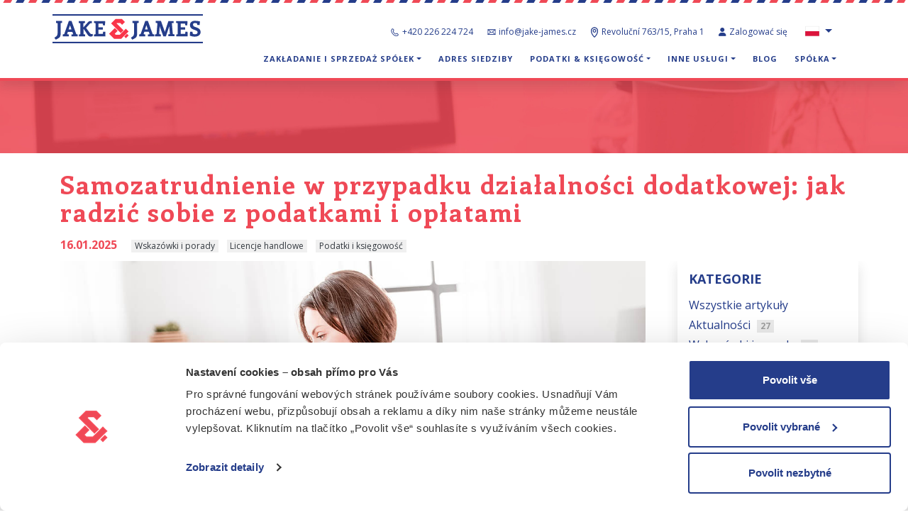

--- FILE ---
content_type: text/html; charset=utf-8
request_url: https://www.jake-james.pl/blog/samozatrudnienie-w-przypadku-dzialalnosci-dodatkowej-jak-radzic-sobie-z-podatkami-i-oplatami
body_size: 25849
content:
<!DOCTYPE  html>
<html lang="en">
<head>
    <meta name="robots" content="index, follow">

    <meta charset="utf-8">
    <meta name="viewport" content="width=device-width, initial-scale=1, shrink-to-fit=no">


    <meta name="description" content="Prowadzenie firmy jako działalności dodatkowej niesie ze sobą szereg korzyści. Jednak jako osoba samozatrudniona musisz również płacić podatki.">


    <meta name="served-by" content="HaxoCMS v0.9.4">
    <meta name="ahrefs-site-verification" content="74d11e1abbd5b378dd4483c29a387cb306478587bf652de55e3cc927341d33fd">
    <meta name="google-site-verification" content="RJJZAyVEwj1bxNdNO01Lf2N0KN-Rtb2vpYHFYRcs9lk">
    <meta property="og:title" content="Samozatrudnienie w przypadku działalności dodatkowej: jak radzić sobie z podatkami i opłatami">
    <meta property="og:description" content="Prowadzenie firmy jako działalności dodatkowej niesie ze sobą szereg korzyści. Jednak jako osoba samozatrudniona musisz również płacić podatki.">
    <meta property="og:url" content="https://www.jake-james.pl/blog/samozatrudnienie-w-przypadku-dzialalnosci-dodatkowej-jak-radzic-sobie-z-podatkami-i-oplatami">
    <meta property="og:type" content="article">
        <meta property="og:image" content="https://www.jake-james.pl/img/cloud-storage/zivnost-jako-vedlejsi-cinnost-jak-na-odvody-a-dane-240de0714efb2670a500824d337342f99728581c_eaf73390ae0224e7b2619f26af48fae636dd6b71.jpeg">


    <link rel="canonical"
          href="https://www.jake-james.pl/blog/samozatrudnienie-w-przypadku-dzialalnosci-dodatkowej-jak-radzic-sobie-z-podatkami-i-oplatami">

    <link rel="icon" href="/assets/jake-style/imgs/favicon.png">


    <title> Samozatrudnienie w przypadku działalności dodatkowej: jak radzić sobie z podatkami i opłatami </title>
    
    <link href="/dist/front.bundle.css?vf20964ae8f22a91e0a8d1008b252f98d9dae0d3a
" rel="stylesheet">

    <link rel="preconnect" href="https://fonts.gstatic.com">
    <link href="https://fonts.googleapis.com/css2?family=Enriqueta:wght@400;700&family=Open+Sans:wght@400;600;700&display=swap"
          rel="stylesheet" media="print" onload="this.media='all'">
    <link href="https://cdnjs.cloudflare.com/ajax/libs/font-awesome/6.0.0/css/all.min.css" rel="stylesheet" media="print" onload="this.media='all'">



    <!-- Google ConsentMode -->
    <script data-cookieconsent="ignore">
        window.dataLayer = window.dataLayer || [];

        function gtag() {
            dataLayer.push(arguments);
        }

        gtag("consent", "default", {
            ad_personalization: "denied",
            ad_storage: "denied",
            ad_user_data: "denied",
            analytics_storage: "denied",
            functionality_storage: "denied",
            personalization_storage: "denied",
            security_storage: "granted",
            wait_for_update: 500,
        });
        gtag("set", "ads_data_redaction", true);
        gtag("set", "url_passthrough", false);
    </script>
    <!-- End Google ConsentMode -->
    <!-- Google Tag Manager -->
    <script data-cookieconsent="ignore">(function (w, d, s, l, i) {
            w [l] = w[l] || [];
            w[l].push({
                'gtm.start':
                    new Date().getTime(), event: 'gtm.js'
            });
            var f = d.getElementsByTagName(s)[0],
                j = d.createElement(s), dl = l != 'dataLayer' ? '&l=' + l : '';
            j.async = true;
            j.src =
                'https://www.googletagmanager.com/gtm.js?id=' + i + dl;
            f.parentNode.insertBefore(j, f);
        })(window, document, 'script', 'dataLayer', "GTM-M5JKVHC");</script>
    <!-- End Google Tag Manager -->

    <!-- CookieBot -->
    <style type="text/css">
        a#CybotCookiebotDialogPoweredbyCybot,
        div#CybotCookiebotDialogPoweredByText {
            display: none;
        }

        #CookiebotWidget .CookiebotWidget-body .CookiebotWidget-main-logo {
            display: none;
        }
    </style>
    <script id="Cookiebot" src="https://consent.cookiebot.com/uc.js"
            data-cbid="e23e86dd-1054-4656-9012-1f8ee0d1d3c6" data-blockingmode="auto"
            type="text/javascript"></script>
    <!-- End CookieBot -->


    <script src="/assets/jake-style/js/jquery.min.js"></script>
    <link   rel="stylesheet"
            media="print"
            onload="this.media='all'"
            href="/assets/jake-style/scss/fancybox.css"
   >

    <script type="text/javascript">
        (function(c,l,a,r,i,t,y){
            c[a]=c[a]||function(){(c[a].q=c[a].q||[]).push(arguments)};
            t=l.createElement(r);t.async=1;t.src="https://www.clarity.ms/tag/"+i;
            y=l.getElementsByTagName(r)[0];y.parentNode.insertBefore(t,y);
        })(window, document, "clarity", "script", "sf78ehd1tk");
    </script>
</head>

<body>

        <!-- Google Tag Manager (noscript) -->
        <noscript>
            <iframe src="https://www.googletagmanager.com/ns.html?id=GTM-M5JKVHC"
                    height="0" width="0" style="display:none;visibility:hidden"></iframe>
        </noscript>
        <!-- End Google Tag Manager (noscript) -->

    <div id="jakeMenu">
    <nav class="navbar navbar-expand-lg navbar-light navbarTop fixed-top shadow">

        <div class="container pt-2">

            <a class="navbar-brand p-0 p-xl-1" style="z-index: +1;"  href="/">

                <img class="navbar-brand__logo w-100" alt="Jake&James"
                     src="/assets/jake-style/imgs/logo-svg/jake-james-logo.svg">
            </a>


            <button class="navbar-toggler" type="button" data-toggle="collapse" data-target="#navbarTop"
                    aria-controls="navbarTop" aria-expanded="false" aria-label="Toggle navigation">
                <i class="fa fa-bars"></i>
                <span class="menu-menu">Menu</span>
            </button>

            <div class="collapse navbar-collapse mt-lg-3 mt-xl-3" id="navbarTop">
                <ul class="navbar-nav ml-auto first-level">


                                <li class="nav-item dropdown">
                                    <a class="nav-link dropdown-toggle text-uppercase" href="" id="39"
                                       data-toggle="dropdown"
                                       aria-haspopup="true" aria-expanded="false">ZAKŁADANIE I SPRZEDAŻ SPÓŁEK</a>
                                    <div class="dropdown-menu dropdown-menu-center second-level">
                                        <ul class="dropdown-menu-Ul list-unstyled">
        <li><a  class="dropdown-item font-weight-bold " href="/zalozenie-spolki-online">
                    Założenie spółki online
            </a></li>




        <li><a  class="dropdown-item font-weight-bold " href="/gotowe-spolki-na-sprzedaz">
                    Gotowe spółki na sprzedaż
            </a></li>




        <li><a  class="dropdown-item font-weight-bold " href="/agencja-pracy-na-sprzedaz">
                    Agencja pracy na sprzedaż
            </a></li>




        <li><a  class="dropdown-item font-weight-bold " href="/rejestracja-dzialalnosci-gospodarczej">
                    Rejestracja działalności gospodarczej
            </a></li>




        <li><a  class="dropdown-item font-weight-bold " href="/przedsiebiorstwo-spin-off">
                    Przedsiębiorstwo spin-off
            </a></li>




                                        </ul>
                                    </div>
                                </li>


                            <li class="nav-item">
                                <a class="nav-link text-uppercase" href="/adres-siedziby">
                                        Adres siedziby
                                </a>
                            </li>




                                <li class="nav-item dropdown">
                                    <a class="nav-link dropdown-toggle text-uppercase" href="" id="147"
                                       data-toggle="dropdown"
                                       aria-haspopup="true" aria-expanded="false">Podatki &amp; księgowość</a>
                                    <div class="dropdown-menu dropdown-menu-center second-level">
                                        <ul class="dropdown-menu-Ul list-unstyled">
        <li><a  class="dropdown-item font-weight-bold " href="/uslugi-podatkowe-i-ksiegowe">
                    Usługi podatkowe i księgowe
            </a></li>




        <li><a  class="dropdown-item font-weight-bold " href="/ksiegowosc-dla-przedsiebiorstw">
                    Księgowość dla przedsiębiorstw
            </a></li>




        <li><a  class="dropdown-item font-weight-bold " href="/ksiegowosc-placowa">
                    Księgowość płacowa
            </a></li>




        <li><a  class="dropdown-item font-weight-bold " href="/deklaracja-podatkowa-osoby-fizyczne">
                    Deklaracja podatkowa (osoby fizyczne)
            </a></li>




        <li><a  class="dropdown-item font-weight-bold " href="/rejestry-podatkowe">
                    Rejestry podatkowe
            </a></li>




                                        </ul>
                                    </div>
                                </li>



                                <li class="nav-item dropdown">
                                    <a class="nav-link dropdown-toggle text-uppercase" href="" id="141"
                                       data-toggle="dropdown"
                                       aria-haspopup="true" aria-expanded="false">Inne usługi</a>
                                    <div class="dropdown-menu dropdown-menu-center second-level">
                                        <ul class="dropdown-menu-Ul list-unstyled">
        <li><a  class="dropdown-item font-weight-bold " href="/rejestracja-znaku-towarowego">
                    Rejestracja znaku towarowego
            </a></li>




        <li><a  class="dropdown-item font-weight-bold " href="/rejestracja-EORI">
                    Rejestracja i nadanie numeru EORI
            </a></li>




        <li><a  class="dropdown-item font-weight-bold " href="/usluga-przekazywania-korespondencji">
                    Przekazywania korespondencji
            </a></li>




                                        </ul>
                                    </div>
                                </li>


                            <li class="nav-item">
                                <a class="nav-link text-uppercase" href="/blog">
                                        Blog
                                </a>
                            </li>




                                <li class="nav-item dropdown">
                                    <a class="nav-link dropdown-toggle text-uppercase" href="" id="2"
                                       data-toggle="dropdown"
                                       aria-haspopup="true" aria-expanded="false">Spółka</a>
                                    <div class="dropdown-menu dropdown-menu-center second-level">
                                        <ul class="dropdown-menu-Ul list-unstyled">
        <li><a  class="dropdown-item font-weight-bold " href="/o-nas">
                    O nas
            </a></li>




        <li><a  class="dropdown-item font-weight-bold " href="/skontaktuj-sie-z-nami">
                    Skontaktuj się z nami
            </a></li>




        <li><a  class="dropdown-item font-weight-bold " href="/warunki-handlowe-jake-james-accounting-s-r-o">
                    Warunki handlowe
            </a></li>




                                        </ul>
                                    </div>
                                </li>


                    <li class="nav-item nav-item-lang">
                        <a class="nav-link text-uppercase" href="https://portal.jake-james.cz/">
                            <i class="fa fa-user"></i> Zalogować się</a>
                    </li>
                    <li class="nav-item nav-item-lang">
                        <a class="nav-link text-uppercase" target="_blank" href="http://www.jake-james.cz">
                            <i class="fa fa-language"></i> Česky</a>
                    </li>
                    <li class="nav-item nav-item-lang">
                        <a class="nav-link text-uppercase" target="_blank" href="http://www.jake-james.com">
                            <i class="fa fa-language"></i> English</a>
                    </li>
                    <li class="nav-item nav-item-lang">
                        <a class="nav-link text-uppercase" target="_blank" href="http://www.jake-james.de">
                            <i class="fa fa-language"></i> Deutsch</a>
                    </li>


                </ul>

                <div class="lang-block">

                    <img src="/assets/jake-style/imgs/navbar/phone.svg" class="lang-block__svg"
                         alt="Phone">
                    <a href="tel:+420226224724" class="lang-block__contact" onclick="dataLayer.push({ " event":"callConversion","event_category":"Form","event_action":"Click","event_label":"Phone"
                    })">+420 226 224 724</a>
                    <img src="/assets/jake-style/imgs/navbar/mail.svg" class="lang-block__svg" alt="E-mail">
                    <a href="mailto:info@jake-james.cz" class="lang-block__contact">info@jake-james.cz</a>
                    <img src="/assets/jake-style/imgs/navbar/location.svg" class="lang-block__svg"
                         alt="Adresa">
                    <a href="https://www.google.com/maps/place/Jake%26James+Accounting+s.r.o./@50.068791,14.4556767,14z/data=!4m8!1m2!2m1!1sjake%26james+accounting+s.r.o!3m4!1s0x470b94ea0a17d2ad:0x523f2213e9b2cfa9!8m2!3d50.091327!4d14.4274423"
                       target="_blank" class="lang-block__contact text-primary">Revoluční 763/15, Praha 1</a>
                    <i class="fa fa-user text-primary" style="font-size: 12px;"></i>
                    <a href="https://portal.jake-james.cz/"
                       target="_blank" class="lang-block__contact text-primary">
                        Zalogować się
                    </a>


                    <div class="btn-group" role="group" aria-label="Jazykové mutace">
                        <div class="dropdown">
                            <button class="dropdown-toggle bg-white border-0 text-primary" type="button"
                                    id="dropdownMenuButton"
                                    data-toggle="dropdown" aria-haspopup="true" aria-expanded="false">
                                <img class="flag-img" height="20px" style="margin-bottom: 3px;"
                                     src="/assets/jake-style/imgs/navbar/langs/PL.png">
                            </button>
                            <div class="dropdown-menu p-1" style="min-width: auto!important;"
                                 aria-labelledby="dropdownMenuButton">
                                <a class="dropdown-item text-sm p-1
                         text-primary " target="_blank"
                                                                       href="https://www.jake-james.cz">
                                    <img class="flag-img" width="19" style="margin-top: -3px"
                                         src="/assets/jake-style/imgs/navbar/langs/CS.png">
                                     CS</a>
                                <a class="dropdown-item text-sm p-1
                         text-primary " target="_blank"
                                                                       href="https://www.jake-james.com">
                                    <img class="flag-img" width="19" style="margin-top: -3px"
                                         src="/assets/jake-style/imgs/navbar/langs/EN.png">
                                     EN</a>
                                <a class="dropdown-item text-sm p-1
                         text-secondary " target="_blank"
                                                                       href="https://www.jake-james.pl">
                                    <img class="flag-img" width="19" style="margin-top: -3px"
                                         src="/assets/jake-style/imgs/navbar/langs/PL.png">
                                     PL</a>
                                <a class="dropdown-item text-sm p-1
                         text-primary " target="_blank"
                                                                       href="https://www.jake-james.de">
                                    <img class="flag-img" width="19" style="margin-top: -3px"
                                         src="/assets/jake-style/imgs/navbar/langs/DE.png">
                                     DE</a>

                            </div>
                        </div>
                    </div>
                </div>

            </div>


        </div>
    </nav>
    </div>













<main>
    <div class="blogArticleTemplate">
        <div class="headbox headbox-with-bg mb-4">

        </div>



        <div class="container">
            <div class="blogByTagsMenuWrap shadow p-3 mb-4 d-md-none">
                <a class="hidden-md hidden-lg hidden-xl text-decoration-none" data-toggle="collapse"
                   href="#collapseMenu-3" role="button" aria-expanded="false"
                   aria-controls="collapseMenu-3">
                    <h4 class="h4 text-primary font-weight-bold mb-0">Kategorie
                        <i class="fa fa-chevron-down text-secondary"></i>
                    </h4>
                </a>
                <h4 class="hidden-xs hidden-sm h4 text-primary font-weight-bold ">Kategorie</h4>
    <ul class="blogByTagsMenu mt-3 collapse" id="collapseMenu-3">

                <li>
                    <a 
                            href="/blog">Wszystkie artykuły</a>
                </li>


                <li

>
                    <a href="/blog/kategoria/aktualnosci">

                            Aktualności
                            <span class="badge">27
                                </span>
                    </a>
                </li>



                <li

>
                    <a href="/blog/kategoria/wskazowki-porady">

                            Wskazówki i porady
                            <span class="badge">90
                                </span>
                    </a>
                </li>



                <li

>
                    <a href="/blog/kategoria/podatki-i-ksiegowosc">

                            Podatki i księgowość
                            <span class="badge">62
                                </span>
                    </a>
                </li>



                <li

>
                    <a href="/blog/kategoria/zalozenie-spolki">

                            Założenie spółki
                            <span class="badge">26
                                </span>
                    </a>
                </li>



                <li

>
                    <a href="/blog/kategoria/gotowe-spolki">

                            Gotowe spółki
                            <span class="badge">2
                                </span>
                    </a>
                </li>



                <li

>
                    <a href="/blog/kategoria/wirtualna-siedziba">

                            Wirtualna siedziba
                            <span class="badge">1
                                </span>
                    </a>
                </li>



                <li

>
                    <a href="/blog/kategoria/spolka-z-ograniczona-odpowiedzialnoscia">

                            Spółka z ograniczoną odpowiedzialnością
                            <span class="badge">24
                                </span>
                    </a>
                </li>



                <li

>
                    <a href="/blog/kategoria/spolka-akcyjna">

                            Spółka akcyjna
                            <span class="badge">15
                                </span>
                    </a>
                </li>



                <li

>
                    <a href="/blog/kategoria/oddzial">

                            Oddział
                            <span class="badge">1
                                </span>
                    </a>
                </li>



                <li

>
                    <a href="/blog/kategoria/licencje-handlowe">

                            Licencje handlowe
                            <span class="badge">36
                                </span>
                    </a>
                </li>



    </ul>
            </div>


            <h1>Samozatrudnienie w przypadku działalności dodatkowej: jak radzić sobie z podatkami i opłatami</h1>

            <div class="mb-2 pb-1">
                <strong class="text-secondary pageDate mr-3">16.01.2025</strong>
                            <a class="text-dark" href="/blog/kategoria/wskazowki-porady">
                                <span class="badge badge-tag mr-2">Wskazówki i porady</span></a>
                            <a class="text-dark" href="/blog/kategoria/licencje-handlowe">
                                <span class="badge badge-tag mr-2">Licencje handlowe</span></a>
                            <a class="text-dark" href="/blog/kategoria/podatki-i-ksiegowosc">
                                <span class="badge badge-tag mr-2">Podatki i księgowość</span></a>
            </div>
        </div>


<div id="snippet--content">


            <div class="container-fluid container-lg">
                <div class="row">
                    <div class="col-md-8 col-lg-9">

                                <img class="w-100 mb-4" src="/img/cloud-storage/zivnost-jako-vedlejsi-cinnost-jak-na-odvody-a-dane-240de0714efb2670a500824d337342f99728581c_eaf73390ae0224e7b2619f26af48fae636dd6b71.jpeg"
                                     alt="Samozatrudnienie w przypadku działalności dodatkowej: jak radzić sobie z podatkami i opłatami" title="Samozatrudnienie w przypadku działalności dodatkowej: jak radzić sobie z podatkami i opłatami">

                                        <div>
  
<em><p>Prowadzenie działalności gospodarczej jako działalności dodatkowej jest idealną opcją dla każdego, kto chce zarobić dodatkowe pieniądze na studia, pracę lub nawet urlop macierzyński. W porównaniu do głównej działalności zarobkowej, przynosi szereg korzyści - <b>płacisz niższe podatki i&nbsp;często nie musisz opłacać składek na ubezpieczenie społeczne i&nbsp;zdrowotne</b>. Jaka jest inna specyfika dodatkowej działalności na własny rachunek?</p></em>
  
  
  <h2 class="h2 h2-bordered">Warunki prowadzenia działalności dodatkowej</h2>

<p>Działalność gospodarczą w Czechach można prowadzić jako <b>główną lub dodatkową działalność na własny rachunek</b> (SVČ). W przypadku głównej działalności, biznes jest zazwyczaj dominującym źródłem dochodu, podczas gdy drugorzędna działalność na własny rachunek służy bardziej jako <b>działalność poboczna</b>. Różnią się one głównie pod względem warunków dotyczących obowiązkowych składek i&nbsp;zaliczek, które zostały omówione w dalszej części artykułu.</p>
  
  <p>Jak ustalić, czy dana działalność jest działalnością dodatkową? <b>Zgodnie z prawem, działalność VET jest uważana za drugorzędną, jeśli:</b></p>
  
    
  <div class="bg__light-blue mt-2">
        <ul class="fa-ul">
<li class="mb-3 mt-2"><span class="fa-li text-lg text-secondary"><i class="fas fa-check"></i></span>jesteś pracownikiem (a Twój pracodawca opłaca za Ciebie składki ubezpieczeniowe);</li>
<li class="mb-3 mt-2"><span class="fa-li text-lg text-secondary"><i class="fas fa-check"></i></span>jesteś studentem w wieku poniżej 26 lat;</li>
<li class="mb-3 mt-2"><span class="fa-li text-lg text-secondary"><i class="fas fa-check"></i></span>jesteś uprawniony do urlopu macierzyńskiego lub zasiłku rodzicielskiego; lub opiekujesz się osobą, która jest zależna od opieki innych;</li>
<li class="mb-3 mt-2"><span class="fa-li text-lg text-secondary"><i class="fas fa-check"></i></span>otrzymujesz emeryturę lub rentę inwalidzką;</li>
<li class="mb-3 mt-2"><span class="fa-li text-lg text-secondary"><i class="fas fa-check"></i></span>odbywasz służbę wojskową w siłach zbrojnych Republiki Czeskiej.</li>
  </ul></div>


  <p>Jeśli Twoja firma spełnia którykolwiek z tych warunków, możesz <b>prowadzić <a href="https://www.jake-james.pl/rejestracja-dzialalnosci-gospodarczej">ją jako działalność dodatkową</a>, a&nbsp;poniższe zasady mają do Ciebie zastosowanie</b>.</p>
 <br>

  
<h2 class="h2 h2-bordered">Działalność dodatkowa osób samozatrudnionych - obowiązki podatkowe</h2>
  
  <p>Prowadząc działalność dodatkową, jesteś zobowiązany do płacenia podatku i&nbsp;składania rocznego <b><strong><a href="https://www.jake-james.pl/deklaracja-podatkowa-osoby-fizyczne">zeznania podatkowego</a></strong></b>. Podobnie jak w przypadku głównej działalności, opodatkowaniu podlega jedynie różnica między przychodami a&nbsp;wydatkami według <b>stawki 15%</b>.</p>
  
  <p>Masz wybór między wykorzystaniem <b>rzeczywistych wydatków</b> do obliczenia podstawy opodatkowania lub wyborem <b>stawki ryczałtowej</b>. Oprócz tych dwóch opcji, możesz również spotkać się z <b>podatkiem</b> liniowym, z którego nie możesz skorzystać jako osoba samozatrudniona w przypadku działalności dodatkowej. Przeczytaj więcej w artykule na temat <strong><a href="https://www.jake-james.pl/blog/podatek-dla-samozatrudnionych-4-sposoby-opodatkowania-dochodu-z-dzialalnosci-gospodarczej">opodatkowania dochodów osób samozatrudnionych</a></strong>.</p>
  
  <h3>Zryczałtowane wydatki</h3>
  
    <p>W przypadku ryczałtu wydatki są obliczane jako procent dochodu do celów podatkowych. Nie zależy to od kwoty rzeczywistych wydatków. <b>Stawka procentowa zależy od <a href="https://www.jake-james.com/blog/how-to-choose-the-right-type-of-trade-overview-of-trades-and-conditions">rodzaju prowadzonej działalności</a>, w przypadku osób samozatrudnionych obowiązują następujące stawki:</b></p>
  
        
           <ul> <li class="mb-1"><b>80% dochodu</b> dotyczy zawodów rzemieślniczych, rolnictwa i&nbsp;leśnictwa; <li class="mb-1"><b>60% dochodu</b> w przypadku innych zawodów (wolnych, wiązanych i&nbsp;licencjonowanych); <li class="mb-3"><b>40% dochodu</b> z działalności, na którą nie masz licencji handlowej (na przykład dochód z praw autorskich lub z pracy freelancera i&nbsp;działalności na podstawie specjalnych przepisów - prawnik, notariusz, doradca podatkowy itp.) </li> </ul>   <h3>Rzeczywiste wydatki</h3>
  
    <p>Drugą opcją jest ubieganie się o zwrot rzeczywistych wydatków. Jest to szczególnie przydatne w sytuacjach, gdy <b>rzeczywiste wydatki przekraczają te zryczałtowane</b> (często zdarza się to na przykład przy sprzedaży towarów). Jednak w przypadku korzystania z tej opcji prawo wymaga również <b>prowadzenia <a href="https://www.jake-james.pl/rejestry-podatkowe">ewidencji podatkowej</a></b>, co nie jest konieczne w przypadku wydatków zryczałtowanych.</p>

<br>
    <h2 class="h2 h2-bordered">Działalność dodatkowa - ubezpieczenie społeczne</h2>

  
<p>W przypadku prowadzenia dodatkowej działalności gospodarczej sytuacja w zakresie ubezpieczeń społecznych jest stosunkowo prosta. <b>Jesteś objęty ubezpieczeniem społecznym tylko wtedy, gdy osiągasz większy dochód.</b> Każda osoba samozatrudniona, niezależnie od wysokości dochodu, musi również obliczyć i&nbsp;złożyć roczny raport dochodów i&nbsp;wydatków do Zakładu Ubezpieczeń Społecznych.</p>
  
  <p><b>Jakie są szczegółowe warunki?</b></p>

   <ul class="list-secondary">
<li class="mb-2">Nie musisz płacić ubezpieczenia społecznego z tytułu handlu wtórnego, jeśli Twoja <b>częściowa podstawa opodatkowania</b> (różnica między rocznym dochodem a&nbsp;wydatkami) jest niższa <b>niż tak zwana kwota decydująca</b> - w 2024 r. kwota ta wynosiła 105 521 CZK, a&nbsp;w 2025 r. obowiązuje limit 111 736 CZK. Ma on zastosowanie, jeśli prowadzisz <b>działalność przez cały rok</b> - jest niższy, jeśli prowadzisz działalność przez krótszy okres.</li>

     <li class="mb-2">Jeśli przekroczysz kwotę <b>progową</b>, musisz zapłacić ubezpieczenie społeczne. W pierwszym roku prowadzenia działalności nie wpłacasz <b>żadnych zaliczek</b> - opłacasz ubezpieczenie do Zakładu Ubezpieczeń Społecznych jednorazowo.</li>

     <li class="mb-2">W kolejnych latach, jeśli zarobisz więcej niż kwota progowa, wpłacasz<b> minimalną miesięczną zaliczkę</b>. Minimalna zaliczka na ubezpieczenie społeczne z tytułu działalności dodatkowej w 2025 r. wynosi 1&nbsp;496 CZK. Różnica jest następnie rozliczana przy składaniu zeznania podatkowego (w zależności od rzeczywistego dochodu, albo płacisz składkę, albo CSSA zwraca nadpłatę).</li>
 
     <li class="mb-1">Możesz również <b>dobrowolnie</b> zarejestrować się do ubezpieczenia społecznego.</li>
  </ul>
<br>
      <h2 class="h2 h2-bordered">Dodatkowa działalność i&nbsp;ubezpieczenie zdrowotne</h2>
  
      <p>W przeciwieństwie do ubezpieczenia społecznego<b>, zawsze musisz opłacać ubezpieczenie zdrowotne z tytułu dodatkowej działalności</b>, nawet jeśli zarabiasz niewiele. Każdego roku musisz również wypełnić deklarację dochodów i&nbsp;wydatków w swojej firmie ubezpieczeniowej, aby obliczyć różnicę między wpłaconymi zaliczkami a&nbsp;kwotą składki, którą musisz zapłacić na podstawie swoich zarobków. Inne obowiązki zależą od tego, czy jesteś <b>osobą ubezpieczoną przez państwo, czy zatrudnioną firmą</b>.</p>


    <h3>Ubezpieczenie zdrowotne dla osób ubezpieczonych przez państwo</h3>
  
    <p>Jeśli prowadzisz <a href="https://www.jake-james.com/blog/self-employed-student-how-to-set-up-a-trade-at-school"><strong>działalność gospodarczą podczas studiów</strong></a>, na urlopie macierzyńskim lub na emeryturze, nie musisz wpłacać <b>kaucji w pierwszym roku działalności</b>. Na początku kolejnego roku składasz ubezpieczycielowi oświadczenie o przychodach i&nbsp;wydatkach, a&nbsp;kwotę ubezpieczenia opłacasz jednorazowo. Na podstawie oświadczenia firma ubezpieczeniowa obliczy kwotę zaliczki na następny rok. <b>Kwota</b> ta <b>jest oparta na faktycznie uzyskiwanych dochodach</b> i&nbsp;nie ma zastosowania do minimalnych opłat, które mają zastosowanie do głównego zawodu.</p>

   <h3>Ubezpieczenie zdrowotne dla pracowników prowadzących działalność gospodarczą</h3>

    <p>Jeśli prowadzisz <b><a href="https://www.jake-james.com/blog/how-to-start-a-business-as-an-employee">działalność gospodarczą podczas pracy</a></b>, a&nbsp;Twój pracodawca opłaca za Ciebie minimalne składki na ubezpieczenie zdrowotne, nie płacisz <b>żadnych miesięcznych składek</b>. Wystarczy, że raz w roku zgłosisz swoje dochody i&nbsp;wydatki do zakładu ubezpieczeń zdrowotnych i&nbsp;zapłacisz składki jednorazowo zgodnie z rzeczywistymi dochodami.</p>
<br> 
  
 
  
          <h2 class="h2 h2-bordered">W skrócie: co robić, a&nbsp;czego nie robić w przypadku dodatkowej działalności na własny rachunek</h2>

  
  <p>Prowadzenie dodatkowej działalności gospodarczej to świetny sposób na uzupełnienie studiów, zatrudnienia lub urlopu rodzicielskiego. <b>W przeciwieństwie do jednoosobowej działalności gospodarczej, nie musisz płacić obowiązkowych minimalnych depozytów</b> (z wyjątkiem wysokich dochodów) i&nbsp;płacisz składki tylko w oparciu o swoje zarobki. Ponadto, jeśli uzyskujesz niski dochód, nie jesteś zobowiązany do płacenia ubezpieczenia społecznego od dochodu z SVČ.</p>
  
  <p><strong>O czym należy pamiętać w pierwszym roku prowadzenia działalności?</strong></p>
  
 <div class="bg__light-blue mt-2">
        <ul class="fa-ul">
          <li class="mb-3 mt-2"><span class="fa-li text-lg text-secondary"><i class="fas fa-check"></i></span><b>Powiadomić zakład ubezpieczeń zdrowotnych i&nbsp;Zakład Ubezpieczeń Społecznych </b>(jednak zazwyczaj robi to urząd koncesyjny na podstawie jednego formularza rejestracyjnego złożonego przy zakładaniu działalności).</li>     <li class="mb-3"><span class="fa-li text-lg text-secondary"><i class="fas fa-check"></i></span><b>Nie musisz płacić zaliczek na <a style="color:#EF4956" href="https://www.jake-james.pl/blog/podatki-dla-samozatrudnionych-jak-oplacic-ubezpieczenie-zdrowotne-i-spoleczne">ubezpieczenie społeczne i&nbsp;zdrowotne</a></b> - ubezpieczenie jest opłacane jednorazowo na podstawie deklaracji przychodów i&nbsp;wydatków. <li class="mb-3"><span class="fa-li text-lg text-secondary"><i class="fas fa-check"></i></span><b>Na początku kolejnego roku należy złożyć zeznanie podatkowe oraz zestawienie przychodów i&nbsp;wydatków w</b> urzędzie ubezpieczeń zdrowotnych i&nbsp;CSSA.</li>    </ul></div>

        <h2 class="h2 h2-bordered">Załóż firmę bez obaw</h2>

  
  <p class="pb-2">Masz już jasny obraz sytuacji podatkowej, ubezpieczenia społecznego i&nbsp;zdrowotnego dla osób samozatrudnionych prowadzących działalność gospodarczą. <b>Zdecydowałeś się na rozpoczęcie działalności gospodarczej i&nbsp;potrzebujesz pomocy w <a href="https://www.jake-james.pl/rejestracja-dzialalnosci-gospodarczej">jej założeniu</a>?</b> Skontaktuj się z nami - chętnie doradzimy i&nbsp;załatwimy wszystkie formalności.</p>
  
  
 
    
</div>



         <script>
            function loadScript(src, callback) {
                var script = document.createElement('script');
                script.type = 'text/javascript';
                script.src = src;
                script.async = true;
                script.defer = true;
                script.onload = callback;
                document.body.appendChild(script);
            }

            loadScript('https://www.google.com/recaptcha/api.js?render=explicit', function () {
                var basePath = "";
                loadScript(basePath + '/assets/js/invisibleRecaptchaContributeVersion.js', function () {
                });
            });
        </script>



    <div id="jakeContactForm" class="jake-contact-form mb-5 ">
        <div class="row">
            <div class="col-md-4">
                <div class="left-side h-100 p-4">
                    <div class="jake-contact-form__heading">Dane do kontaktu</div>
                    <p>
                        Napisz do nas, a&nbsp;my <br class="d-none d-lg-inline"> odezwiemy się do Ciebie w ciągu 24 godzin.

                    </p>

                    <div class="row mb-1 mb-md-3 mt-md-5">
                        <div class="col-2 col-lg-1 col-xl-2">
                            <img alt="Telefon" title="Telefon" height="18"
                                 src="/assets/jake-style/imgs/contact-form/phone.svg">
                        </div>
                        <div class="col-10">
                            <a href="tel:+420226224724">+420 226 224 724</a>
                        </div>
                    </div>
                    <div class="row mb-1 mb-md-3">
                        <div class="col-2 col-lg-1 col-xl-2">
                            <img alt="E-mail" title="E-mail" height="15"
                                 src="/assets/jake-style/imgs/contact-form/mail.svg">
                        </div>
                        <div class="col-10">
                            <a href="mailto:info@jake-james.cz">info@jake-james.cz</a>
                        </div>
                    </div>
                    <div class="row mb-1 mb-md-3">
                        <div class="col-2 col-lg-1 col-xl-2">
                            <img alt="Adresa" title="Adresa" height="24"
                                 src="/assets/jake-style/imgs/contact-form/location.svg">
                        </div>
                        <div class="col-10">
                            <a target="_blank"
                               href="https://www.google.com/maps/place/Revolu%C4%8Dn%C3%AD+763,+110+00+Star%C3%A9+M%C4%9Bsto/@50.091327,14.427442,17z/data=!4m5!3m4!1s0x470b94c1c4c7fe83:0xc5d573db3b208cfe!8m2!3d50.091327!4d14.4274423?hl=en-US">
                                Revoluční 736/15, Praha 1</a>
                        </div>
                    </div>

                    <div class="jake-contact-form__social mt-md-5 pt-md-5 d-none d-md-block">

                        <p class="text-center">Śledź nas:</p>
                        <div class="text-center">
                            <a target="_blank" class="mr-1" rel="nofollow" href="https://www.facebook.com/jakejamescz">
                                <img alt="Facebook" title="Facebook" height="18"
                                     src="/assets/jake-style/imgs/contact-form/facebook.svg">
                            </a>
                            <a target="_blank" class="ml-1" rel="nofollow"
                               href="https://www.linkedin.com/company/jake-james/">
                                <img alt="LinkedIn" title="LinkedIn" height="18"
                                     src="/assets/jake-style/imgs/contact-form/linkedin.svg">
                            </a>
                            <a target="_blank" class="ml-1" rel="nofollow"
                               href="https://www.instagram.com/jake_james_accounting/">
                                <img alt="Instagram" title="Instagram" height="18"
                                     src="/assets/jake-style/imgs/contact-form/instagram.svg">
                            </a>
                        </div>
                    </div>

                </div>
            </div>
            <div class="col-md-8">
                <div class="right-side p-4 mr-3 ">
                    <form action="/blog/samozatrudnienie-w-przypadku-dzialalnosci-dodatkowej-jak-radzic-sobie-z-podatkami-i-oplatami" method="post" id="frm-jakeContactForm-contactForm">

                        <div class="row">
                            <div class="col-lg-6">
                                <div class="form-label-group">
                                    <input class="form-control" placeholder="Twoje imię" type="text" name="firstName" id="frm-jakeContactForm-contactForm-firstName" required data-nette-rules='[{"op":":filled","msg":"Proszę podać Imię"}]'>
                                    <label for="frm-jakeContactForm-contactForm-firstName">Imię</label>
                                </div>
                            </div>
                            <div class="col-lg-6">
                                <div class="form-label-group">

                                    <input class="form-control" placeholder="Twoje nazwisko" type="text" name="lastName" id="frm-jakeContactForm-contactForm-lastName" required data-nette-rules='[{"op":":filled","msg":"Proszę podać Nazwisko"}]'>
                                    <label>Nazwisko</label>
                                </div>
                            </div>
                            <div class="col-lg-6">
                                <div class="form-label-group">
                                    <input class="form-control" placeholder="Telefon" type="text" name="phone" pattern="^([0-9\+]\s*){9,15}$" id="frm-jakeContactForm-contactForm-phone" required data-nette-rules='[{"op":":filled","msg":"Proszę podać Telefon"},{"op":":pattern","msg":"Prosimy o podanie prawidłowego numeru telefonu (np. 777456789).","arg":"^([0-9\\+]\\s*){9,15}$"}]'>
                                    <label>Telefon</label>
                                    <input type="text" name="phoneExtra" style="display:none;" autocomplete="off" id="frm-jakeContactForm-contactForm-phoneExtra">
                                </div>
                            </div>
                            <div class="col-lg-6">
                                <div class="form-label-group">
                                    <input class="form-control" placeholder="Twój e-mail" type="email" name="email" id="frm-jakeContactForm-contactForm-email" required data-nette-rules='[{"op":":filled","msg":"Proszę podać E-mail"},{"op":":email","msg":"Proszę podać prawidłowy adres e-mail (np. josef.novak&#64;seznam.cz)"}]'>
                                    <label>E-mail</label>
                                </div>
                            </div>
                            <div class="col-lg-12">
                                <div class="form-label-group">
                                    <textarea class="form-control" placeholder="Treść wiadomości" name="note" rows="7" id="frm-jakeContactForm-contactForm-note" required data-nette-rules='[{"op":":filled","msg":"Proszę wypełnić wiadomość"}]'></textarea>
                                    <label>Treść wiadomości</label>
                                </div>
                            </div>
                            <div class="col-lg-12">
                                <div class="form-group">
                <div class="g-recaptcha" name="recaptcha" value="" data-sitekey="6LcQCsAUAAAAAFa23iYXRD9dzzhKriWTfyJtb2Ee" data-size="invisible"></div>
                                </div>
                            </div>
                            <div class="col-md-7 mb-4 mb-md-0">
                                <div class="form-group mb-1">
                                    <div class="checkbox">
                                        <label style="font-size: 12px; font-weight: 700;">
                                            <input type="checkbox" name="personalAgree" id="frm-jakeContactForm-contactForm-personalAgree" required data-nette-rules='[{"op":":filled","msg":"Potwierdzić zgodę na przetwarzanie danych osobowych"}]'> Wyrażam zgodę na
                                            <a class="text-underline" target="_blank"
                                               href="/polityka-prywatnosci">przetwarzanie moich danych osobowych.
                                            </a>
                                        </label>
                                    </div>
                                </div>
                                <div class="recaptcha-text text-muted">
                                    Ta strona jest chroniona przez reCAPTCHA i&nbsp;stosuje się do niej zasady Google <a target="_blank" href="https://policies.google.com/privacy">polityki prywatności</a> i&nbsp;<a target="_blank" href="https://policies.google.com/terms">warunków korzystania z usługi</a>

                                </div>
                            </div>
                            <div class="col-md-5 text-right">
                                <button
                                        class="btn btn-secondary btn-lg" type="submit" name="sendBtn">
                                    <img width="20" alt="loading" style="margin-left:-10px; margin-right: 5px; display: none" src="/assets/jake-style/imgs/loading/loading.svg">
                                    Wyślij</button>
                            </div>
                        </div>
<input type="hidden" name="t_stamp" value="1765838407"><input type="hidden" name="t_hash" value="2c6028174f69fa3eb1b1d53a352a1b37"><input type="hidden" name="_do" value="jakeContactForm-contactForm-submit">                    </form>
                </div>
            </div>
        </div>
    </div>
    <script>
        let startEventSent = false;

        function contactFormHotJarEvent(name){
            let event_name = 'contact-form_' + name;
            hotJarEvent(event_name);
        }

        function netteFormHotJarEvent(name){
            let event_name = 'nette-form_' + name;
            hotJarEvent(event_name)
        }

        function hotJarEvent(name){
            if&nbsp;(typeof window.hj === 'function') {
                hj('event', name);
            } else {
                console.warn('Hotjar is not initialized');
            }
        }

        const contact_form = document.getElementById('frm-jakeContactForm-contactForm');

        function removeContactFormInputListener(){
            contact_form.removeEventListener('input', sendStartHotJarEvent);
        }

        function removeContactFormSubmitListener(){
            contact_form.removeEventListener('submit', doSubmit);
        }

        function sendStartHotJarEvent(){
            console.log("sending start")
            if&nbsp;(!startEventSent) {
                contactFormHotJarEvent('start-form');
                netteFormHotJarEvent('start-form');
                startEventSent = true;
            }
            removeContactFormInputListener();
        }

        function sendSubmitHotJarEvent(){
            console.log("sending submit")
            if&nbsp;(startEventSent) {
                contactFormHotJarEvent('finish-form');
                netteFormHotJarEvent('finish-form');
            }
        }

        function disableSubmitBtn(){
            const submitBtn = contact_form.querySelector('[type="submit"]');
            const loadingImg = submitBtn.querySelector('img');
            loadingImg.style.display = 'inline-block'; // show loading image
            console.log(submitBtn);
            console.log(contact_form.checkValidity());
            submitBtn.disabled = true; // disable button to prevent double submission

        }

        function doSubmit(){
            if(contact_form.checkValidity()){
                disableSubmitBtn();
                sendSubmitHotJarEvent();
                removeContactFormSubmitListener();
            }
        }

        contact_form.addEventListener('input',sendStartHotJarEvent)

        contact_form.addEventListener('submit', doSubmit);
    </script>

    <script> // scroll na formulář když dojde k chybě - JJ-901
        document.addEventListener('DOMContentLoaded', function () {
            const errorBox = document.getElementById('contact-form-errors');
            if&nbsp;(errorBox) {
                const rect = errorBox.getBoundingClientRect();
                const scrollTop = window.pageYOffset || document.documentElement.scrollTop;
                const top = rect.top + scrollTop - 96;

                window.scrollTo({
                    top: top,
                    behavior: 'smooth'
                });
            }
        });
    </script>







    
    

                    </div>
                    <div class="col-md-4 col-lg-3 ">
                        <div class="blogByTagsMenuWrapWrapper mb-4">
                            <div class="blogByTagsMenuWrap" id="sideBarKategorie">
                                    <div class="shadow p-3 mb-3 d-none d-md-block">
                                        <a class="hidden-md hidden-lg hidden-xl text-decoration-none" data-toggle="collapse"
                                           href="#collapseMenu-3" role="button" aria-expanded="false"
                                           id="colapseKategorie"
                                           aria-controls="collapseMenu-3">
                                            <h4 class="h4 text-primary font-weight-bold mb-0">Kategorie
                                                <i class="fa fa-chevron-down text-secondary"></i>
                                            </h4>
                                        </a>
                                        <h4 id="notCollapseKategorie" class="hidden-xs hidden-sm h4 text-primary font-weight-bold ">Kategorie</h4>
    <ul class="blogByTagsMenu mt-3 collapse" id="collapseMenu-3">

                <li>
                    <a 
                            href="/blog">Wszystkie artykuły</a>
                </li>


                <li

>
                    <a href="/blog/kategoria/aktualnosci">

                            Aktualności
                            <span class="badge">27
                                </span>
                    </a>
                </li>



                <li

>
                    <a href="/blog/kategoria/wskazowki-porady">

                            Wskazówki i porady
                            <span class="badge">90
                                </span>
                    </a>
                </li>



                <li

>
                    <a href="/blog/kategoria/podatki-i-ksiegowosc">

                            Podatki i księgowość
                            <span class="badge">62
                                </span>
                    </a>
                </li>



                <li

>
                    <a href="/blog/kategoria/zalozenie-spolki">

                            Założenie spółki
                            <span class="badge">26
                                </span>
                    </a>
                </li>



                <li

>
                    <a href="/blog/kategoria/gotowe-spolki">

                            Gotowe spółki
                            <span class="badge">2
                                </span>
                    </a>
                </li>



                <li

>
                    <a href="/blog/kategoria/wirtualna-siedziba">

                            Wirtualna siedziba
                            <span class="badge">1
                                </span>
                    </a>
                </li>



                <li

>
                    <a href="/blog/kategoria/spolka-z-ograniczona-odpowiedzialnoscia">

                            Spółka z ograniczoną odpowiedzialnością
                            <span class="badge">24
                                </span>
                    </a>
                </li>



                <li

>
                    <a href="/blog/kategoria/spolka-akcyjna">

                            Spółka akcyjna
                            <span class="badge">15
                                </span>
                    </a>
                </li>



                <li

>
                    <a href="/blog/kategoria/oddzial">

                            Oddział
                            <span class="badge">1
                                </span>
                    </a>
                </li>



                <li

>
                    <a href="/blog/kategoria/licencje-handlowe">

                            Licencje handlowe
                            <span class="badge">36
                                </span>
                    </a>
                </li>



    </ul>
                                        <a id="viceBtn" role="button" class=" text-secondary font-weight-bold d-none">więcej...</a>
                                        <a id="meneBtn" role="button" class="text-secondary font-weight-bold d-none">mniej</a>
                                    </div>
    <div class="row mb-5 relatedServicesComp justify-content-center">
        <div class="col-12 text-center mb-0">
            <p class="mb-0 bg-secondary text-white font-weight-bold py-1 header">
                <span class="text-white text-white d-md-none">
                    <svg xmlns="http://www.w3.org/2000/svg" class="mb-1" fill="white" viewBox="0 0 576 512" width="0.8em" height="0.8em"><!--! Font Awesome Pro 6.2.1 by @fontawesome - https://fontawesome.com License - https://fontawesome.com/license (Commercial License) Copyright 2022 Fonticons, Inc. --><path d="M316.9 18C311.6 7 300.4 0 288.1 0s-23.4 7-28.8 18L195 150.3 51.4 171.5c-12 1.8-22 10.2-25.7 21.7s-.7 24.2 7.9 32.7L137.8 329 113.2 474.7c-2 12 3 24.2 12.9 31.3s23 8 33.8 2.3l128.3-68.5 128.3 68.5c10.8 5.7 23.9 4.9 33.8-2.3s14.9-19.3 12.9-31.3L438.5 329 542.7 225.9c8.6-8.5 11.7-21.2 7.9-32.7s-13.7-19.9-25.7-21.7L381.2 150.3 316.9 18z"></path></svg>
                </span>
                <span class="text-uppercase">Zalecane</span>
            </p>
        </div>
            <div class="col-12 my-1 text-center text-md-left mb-3">

                <div class="card shadow h-100">
                    <div class="card-img-wrap mb-0" style="height: 80px">
                            <img src="/img/cloud-storage/svg-ilustrace/zivnostensky-urad-2e752612c6f9cf29b68f65413d669d9fc4fce17e_cdd0666293af4b0e707c5b2ed896fcc285cf83a0.svg"
                                 alt="Licencja handlowa"
                                 style="height: 55px; transform: translateY(-20px);">
                    </div>

                    <div class="card-body py-2">
                        <h6 class="card-title font-weight-bold text-primary mb-0">
                                <a href="/rejestracja-dzialalnosci-gospodarczej">Licencja handlowa
                                </a> </h6>
                        <p class="card-text mb-0 d-none d-md-block text-smaller">Chcesz prowadzić działalność gospodarczą na własny…</p>
                        <p class="card-text mb-0 d-md-none text-smaller">Chcesz prowadzić działalność gospodarczą na własny rachunek, ale gubisz się w administracji związanej ze zgłoszeniem…</p>

                        <a href="/rejestracja-dzialalnosci-gospodarczej"
                                                          class="serviceLink stretched-link mb-2">Dowiedz się więcej

                            <img height="18x"
                                 src="/assets/jake-style/imgs/components/relatedServicesComp/arrow-icon.svg"
                                 alt="Dowiedz się więcej"> </a>
                    </div>
                </div>


            </div>
            <div class="col-12 my-1 text-center text-md-left mb-3">

                <div class="card shadow h-100">
                    <div class="card-img-wrap mb-0" style="height: 80px">
                            <img src="/img/cloud-storage/svg-ilustrace/vedeni-ucetnictvi-2e752612c6f9cf29b68f65413d669d9fc4fce17e_aa074bfb56c6299324b14f7d72e8db0253291a3d.svg"
                                 alt="Usługi podatkowe i księgowe"
                                 style="height: 55px; transform: translateY(-20px);">
                    </div>

                    <div class="card-body py-2">
                        <h6 class="card-title font-weight-bold text-primary mb-0">
                                <a href="/uslugi-podatkowe-i-ksiegowe">Usługi podatkowe i księgowe
                                </a> </h6>
                        <p class="card-text mb-0 d-none d-md-block text-smaller">Pozbądź się administracji, nie płać więcej podatków…</p>
                        <p class="card-text mb-0 d-md-none text-smaller">Pozbądź się administracji, nie płać więcej podatków niż jest to konieczne i&nbsp;skup się w 100% na swoim biznesie.</p>

                        <a href="/uslugi-podatkowe-i-ksiegowe"
                                                          class="serviceLink stretched-link mb-2">Dowiedz się więcej

                            <img height="18x"
                                 src="/assets/jake-style/imgs/components/relatedServicesComp/arrow-icon.svg"
                                 alt="Dowiedz się więcej"> </a>
                    </div>
                </div>


            </div>
    </div>

                                </div>
                        </div>
                    </div>
                </div>

        <div class="jakeMagazineNext pt-4">

            <h2 class="h2-bordered">
                 Wiadomości z naszego bloga 
            </h2>


            <div id="jakeMagazineNextCarousel"
                 class="carousel slide d-none d-sm-none d-md-none d-lg-flex"
                 data-interval="5000" data-touch="true" data-ride="carousel">

                <div class="row inner-row">
                    <div class="col-1 text-center">
                        <a class="d-block" style="font-size: 2rem; margin-top: 5rem;" href="#jakeMagazineNextCarousel"
                           role="button" data-slide="prev">
                            <i class="fa fa-chevron-left text-secondary" aria-hidden="true"></i>
                            <span class="sr-only">z powrotem</span>
                        </a>
                    </div>

                    <div class="col">
                        <div class="carousel-inner">
                                    <div class="carousel-item active">
                                    <div class="card-group">
                                <div class="card border-0 p-lg-1 p-xl-4">

                                    <div class="card-body p-0">
                                        <div class="articleInfo">
                                            <img height="12" alt="Tag-icon"
                                                 src="/assets/jake-style/imgs/components/jakeMagazineNext/tag-icon.svg">
                                            Wskazówki i porady 
                                            <img class="pl-3" height="12" alt="Czas czytania"
                                                 src="/assets/jake-style/imgs/components/jakeMagazineNext/clock-icon.svg"> 11
                                       minut 
                                        </div>
                                        <div class="articleName">
                                            <a class="font-weight-bold"
                                               href="/blog/10-najlepszych-swiadczen-pracowniczych-i-mozliwosc-ich-odliczenia-od-podatku">10 najlepszych świadczeń pracowniczych i możliwość ich odliczenia od…</a>
                                        </div>

                                        <div class="articleContent">
                                                    
    Oprócz wynagrodzenia, ciekawej pracy i zrelaksowanego zespołu, benefity firmy również przyczyniają się do…

                                        </div>
                                    </div>

                                </div>
                                <div class="card border-0 p-lg-1 p-xl-4">

                                    <div class="card-body p-0">
                                        <div class="articleInfo">
                                            <img height="12" alt="Tag-icon"
                                                 src="/assets/jake-style/imgs/components/jakeMagazineNext/tag-icon.svg">
                                            Wskazówki i porady 
                                            <img class="pl-3" height="12" alt="Czas czytania"
                                                 src="/assets/jake-style/imgs/components/jakeMagazineNext/clock-icon.svg"> 8
                                       minut 
                                        </div>
                                        <div class="articleName">
                                            <a class="font-weight-bold"
                                               href="/blog/umowa-spolki-czym-jest-kiedy-jest-przydatna-i-na-co-nalezy-uwazac">Umowa spółki: czym jest, kiedy jest przydatna i na co należy uważać</a>
                                        </div>

                                        <div class="articleContent">
                                                    

Chcesz przenieść udziały w swojej spółce łatwiej niż za pośrednictwem notariusza? Świadectwa udziałowe mogą…

                                        </div>
                                    </div>

                                </div>
                                <div class="card border-0 p-lg-1 p-xl-4">

                                    <div class="card-body p-0">
                                        <div class="articleInfo">
                                            <img height="12" alt="Tag-icon"
                                                 src="/assets/jake-style/imgs/components/jakeMagazineNext/tag-icon.svg">
                                            Wskazówki i porady 
                                            <img class="pl-3" height="12" alt="Czas czytania"
                                                 src="/assets/jake-style/imgs/components/jakeMagazineNext/clock-icon.svg"> 4
                                      minuty 
                                        </div>
                                        <div class="articleName">
                                            <a class="font-weight-bold"
                                               href="/blog/zmiana-nazwy-spolki-jak-postepowac">Zmiana nazwy spółki: jak postępować?</a>
                                        </div>

                                        <div class="articleContent">
                                                    
Zadałeś sobie trud wymyślenia nazwy firmy, ale teraz musisz ją zmienić. Być może dlatego, że zawiera ona…

                                        </div>
                                    </div>

                                </div>
                                    </div>
                                    </div>
                                    <div class="carousel-item ">
                                    <div class="card-group">
                                <div class="card border-0 p-lg-1 p-xl-4">

                                    <div class="card-body p-0">
                                        <div class="articleInfo">
                                            <img height="12" alt="Tag-icon"
                                                 src="/assets/jake-style/imgs/components/jakeMagazineNext/tag-icon.svg">
                                            Wskazówki i porady 
                                            <img class="pl-3" height="12" alt="Czas czytania"
                                                 src="/assets/jake-style/imgs/components/jakeMagazineNext/clock-icon.svg"> 9
                                       minut 
                                        </div>
                                        <div class="articleName">
                                            <a class="font-weight-bold"
                                               href="/blog/zatrudnienie-kontra-samozatrudnienie-na-co-sie-zdecydowac">Zatrudnienie kontra samozatrudnienie: na co się zdecydować?</a>
                                        </div>

                                        <div class="articleContent">
                                                    

Decyzja o tym, czy zostać zatrudnionym, czy rozpocząć karierę jako przedsiębiorca, zwykle nie przychodzi z…

                                        </div>
                                    </div>

                                </div>
                                <div class="card border-0 p-lg-1 p-xl-4">

                                    <div class="card-body p-0">
                                        <div class="articleInfo">
                                            <img height="12" alt="Tag-icon"
                                                 src="/assets/jake-style/imgs/components/jakeMagazineNext/tag-icon.svg">
                                            Wskazówki i porady 
                                            <img class="pl-3" height="12" alt="Czas czytania"
                                                 src="/assets/jake-style/imgs/components/jakeMagazineNext/clock-icon.svg"> 6
                                       minut 
                                        </div>
                                        <div class="articleName">
                                            <a class="font-weight-bold"
                                               href="/blog/hipoteka-dla-przedsiebiorcow-i-wlascicieli-s-r-o-wskazowki-z-praktyki">Hipoteka dla przedsiębiorców i właścicieli s.r.o. - wskazówki z…</a>
                                        </div>

                                        <div class="articleContent">
                                                    

Prowadzisz działalność gospodarczą i chcesz sfinansować własny dom lub nieruchomość inwestycyjną? Banki są…

                                        </div>
                                    </div>

                                </div>
                                <div class="card border-0 p-lg-1 p-xl-4">

                                    <div class="card-body p-0">
                                        <div class="articleInfo">
                                            <img height="12" alt="Tag-icon"
                                                 src="/assets/jake-style/imgs/components/jakeMagazineNext/tag-icon.svg">
                                            Wskazówki i porady 
                                            <img class="pl-3" height="12" alt="Czas czytania"
                                                 src="/assets/jake-style/imgs/components/jakeMagazineNext/clock-icon.svg"> 7
                                       minut 
                                        </div>
                                        <div class="articleName">
                                            <a class="font-weight-bold"
                                               href="/blog/wklad-niepieniezny-do-spolki-z-ograniczona-odpowiedzialnoscia-co-mozna-wniesc-jak-wszystko-wycenic-i-jak-postepowac">Wkład niepieniężny do spółki z ograniczoną odpowiedzialnością: co…</a>
                                        </div>

                                        <div class="articleContent">
                                                    
Zamierzasz założyć spółkę z ograniczoną odpowiedzialnością i zamiast gotówki chcesz wnieść na kapitał…

                                        </div>
                                    </div>

                                </div>
                                    </div>
                                    </div>
                                    <div class="carousel-item ">
                                    <div class="card-group">
                                <div class="card border-0 p-lg-1 p-xl-4">

                                    <div class="card-body p-0">
                                        <div class="articleInfo">
                                            <img height="12" alt="Tag-icon"
                                                 src="/assets/jake-style/imgs/components/jakeMagazineNext/tag-icon.svg">
                                            Wskazówki i porady 
                                            <img class="pl-3" height="12" alt="Czas czytania"
                                                 src="/assets/jake-style/imgs/components/jakeMagazineNext/clock-icon.svg"> 16
                                       minut 
                                        </div>
                                        <div class="articleName">
                                            <a class="font-weight-bold"
                                               href="/blog/jak-zalozyc-spolke-akcyjna-szczegolowy-przewodnik">Jak założyć spółkę akcyjną: szczegółowy przewodnik</a>
                                        </div>

                                        <div class="articleContent">
                                                    
Spółka akcyjna (plc) to bardziej zaawansowana forma spółki kapitałowej, szczególnie odpowiednia dla większych…

                                        </div>
                                    </div>

                                </div>
                                <div class="card border-0 p-lg-1 p-xl-4">

                                    <div class="card-body p-0">
                                        <div class="articleInfo">
                                            <img height="12" alt="Tag-icon"
                                                 src="/assets/jake-style/imgs/components/jakeMagazineNext/tag-icon.svg">
                                            Wskazówki i porady 
                                            <img class="pl-3" height="12" alt="Czas czytania"
                                                 src="/assets/jake-style/imgs/components/jakeMagazineNext/clock-icon.svg"> 8
                                       minut 
                                        </div>
                                        <div class="articleName">
                                            <a class="font-weight-bold"
                                               href="/blog/jak-rozwiazac-umowe-o-prace-przeglad-opcji-i-praktyczne-porady">Jak rozwiązać umowę o pracę? Przegląd opcji i praktyczne porady</a>
                                        </div>

                                        <div class="articleContent">
                                                    
Rozwiązanie stosunku pracy z pracownikiem może być trudnym tematem zarówno z ludzkiego, jak i prawnego punktu…

                                        </div>
                                    </div>

                                </div>
                                <div class="card border-0 p-lg-1 p-xl-4">

                                    <div class="card-body p-0">
                                        <div class="articleInfo">
                                            <img height="12" alt="Tag-icon"
                                                 src="/assets/jake-style/imgs/components/jakeMagazineNext/tag-icon.svg">
                                            Aktualności 
                                            <img class="pl-3" height="12" alt="Czas czytania"
                                                 src="/assets/jake-style/imgs/components/jakeMagazineNext/clock-icon.svg"> 8
                                       minut 
                                        </div>
                                        <div class="articleName">
                                            <a class="font-weight-bold"
                                               href="/blog/podatek-dochodowy-od-osob-prawnych-stawka-obliczanie-i-deklaracja-vat">Podatek dochodowy od osób prawnych: stawka, obliczanie i deklaracja</a>
                                        </div>

                                        <div class="articleContent">
                                                            
Firmy muszą liczyć się z koniecznością odprowadzania części swoich zysków do skarbu państwa w postaci…

                                        </div>
                                    </div>

                                </div>
                                    </div>
                                    </div>
                </div>
            </div>
            <div class="col-1 text-center next-arrow">
                <a class="d-block" style="font-size: 2rem; margin-top: 5rem;" href="#jakeMagazineNextCarousel"
                   role="button" data-slide="next">
                    <i class="fa fa-chevron-right text-secondary" aria-hidden="true"></i>
                    <span class="sr-only">Następny</span>
                </a>
            </div>
        </div>
        <ol class="carousel-indicators">
                <li data-target="#jakeMagazineNextCarousel" data-slide-to="0" class="active"></li>
                <li data-target="#jakeMagazineNextCarousel" data-slide-to="1"></li>
                <li data-target="#jakeMagazineNextCarousel" data-slide-to="2"></li>
        </ol>

        </div>
        <div id="jakeMagazineNextXsCarousel" class="carousel slide d-lg-none"
             data-interval="5000" data-touch="true" data-ride="carousel">

            <div class="row inner-row">
                <div class="col-2 text-right">
                    <a class="d-block" style="font-size: 2rem;  margin-top: 5rem;"
                       href="#jakeMagazineNextXsCarousel"
                       role="button"
                       data-slide="prev">
                        <i class="fa fa-chevron-left text-secondary" aria-hidden="true"></i>
                        <span class="sr-only">z powrotem</span>
                    </a>
                </div>
                <div class="col pl-0 pr-0">
                    <div class="carousel-inner">
                            <div class="carousel-item active">
                                <div class="card border-0">
                                    <div class="card-body p-0">
                                        <div class="articleInfo">
                                            <img height="12" alt="Tag-icon"
                                                 src="/assets/jake-style/imgs/components/jakeMagazineNext/tag-icon.svg">
                                            Wskazówki i porady 
                                            <img class="pl-3" height="12" alt="clock-icon"
                                                 src="/assets/jake-style/imgs/components/jakeMagazineNext/clock-icon.svg"> 11
                                       minut 

                                        </div>
                                        <div class="articleName">
                                            <a class="font-weight-bold"
                                               href="/blog/10-najlepszych-swiadczen-pracowniczych-i-mozliwosc-ich-odliczenia-od-podatku">10 najlepszych świadczeń pracowniczych i możliwość ich odliczenia od podatku</a>
                                        </div>

                                        <div class="articleContent">
                                                    
    Oprócz wynagrodzenia, ciekawej pracy i zrelaksowanego zespołu, benefity firmy również przyczyniają się do zadowolenia pracowników. Ponadto pomogą one również w rekrutacji. Ustanowienie benefitów przekłada…
                                        </div>
                                    </div>

                                </div>
                            </div>
                            <div class="carousel-item ">
                                <div class="card border-0">
                                    <div class="card-body p-0">
                                        <div class="articleInfo">
                                            <img height="12" alt="Tag-icon"
                                                 src="/assets/jake-style/imgs/components/jakeMagazineNext/tag-icon.svg">
                                            Wskazówki i porady 
                                            <img class="pl-3" height="12" alt="clock-icon"
                                                 src="/assets/jake-style/imgs/components/jakeMagazineNext/clock-icon.svg"> 8
                                       minut 

                                        </div>
                                        <div class="articleName">
                                            <a class="font-weight-bold"
                                               href="/blog/umowa-spolki-czym-jest-kiedy-jest-przydatna-i-na-co-nalezy-uwazac">Umowa spółki: czym jest, kiedy jest przydatna i na co należy uważać</a>
                                        </div>

                                        <div class="articleContent">
                                                    

Chcesz przenieść udziały w swojej spółce łatwiej niż za pośrednictwem notariusza? Świadectwa udziałowe mogą być właściwym rozwiązaniem. W tym artykule dowiesz się , czym dokładnie jest świadectwo udziałowe,…
                                        </div>
                                    </div>

                                </div>
                            </div>
                            <div class="carousel-item ">
                                <div class="card border-0">
                                    <div class="card-body p-0">
                                        <div class="articleInfo">
                                            <img height="12" alt="Tag-icon"
                                                 src="/assets/jake-style/imgs/components/jakeMagazineNext/tag-icon.svg">
                                            Wskazówki i porady 
                                            <img class="pl-3" height="12" alt="clock-icon"
                                                 src="/assets/jake-style/imgs/components/jakeMagazineNext/clock-icon.svg"> 4
                                      minuty 

                                        </div>
                                        <div class="articleName">
                                            <a class="font-weight-bold"
                                               href="/blog/zmiana-nazwy-spolki-jak-postepowac">Zmiana nazwy spółki: jak postępować?</a>
                                        </div>

                                        <div class="articleContent">
                                                    
Zadałeś sobie trud wymyślenia nazwy firmy, ale teraz musisz ją zmienić. Być może dlatego, że zawiera ona nazwisko partnera, który nie jest już w Twojej firmie. Istnieje niezliczona ilość powodów, aby zmienić…
                                        </div>
                                    </div>

                                </div>
                            </div>
                            <div class="carousel-item ">
                                <div class="card border-0">
                                    <div class="card-body p-0">
                                        <div class="articleInfo">
                                            <img height="12" alt="Tag-icon"
                                                 src="/assets/jake-style/imgs/components/jakeMagazineNext/tag-icon.svg">
                                            Wskazówki i porady 
                                            <img class="pl-3" height="12" alt="clock-icon"
                                                 src="/assets/jake-style/imgs/components/jakeMagazineNext/clock-icon.svg"> 9
                                       minut 

                                        </div>
                                        <div class="articleName">
                                            <a class="font-weight-bold"
                                               href="/blog/zatrudnienie-kontra-samozatrudnienie-na-co-sie-zdecydowac">Zatrudnienie kontra samozatrudnienie: na co się zdecydować?</a>
                                        </div>

                                        <div class="articleContent">
                                                    

Decyzja o tym, czy zostać zatrudnionym, czy rozpocząć karierę jako przedsiębiorca, zwykle nie przychodzi z dnia na dzień. Czasami prowadzą do niej okoliczności, innym razem możesz już prowadzić firmę na boku i…
                                        </div>
                                    </div>

                                </div>
                            </div>
                            <div class="carousel-item ">
                                <div class="card border-0">
                                    <div class="card-body p-0">
                                        <div class="articleInfo">
                                            <img height="12" alt="Tag-icon"
                                                 src="/assets/jake-style/imgs/components/jakeMagazineNext/tag-icon.svg">
                                            Wskazówki i porady 
                                            <img class="pl-3" height="12" alt="clock-icon"
                                                 src="/assets/jake-style/imgs/components/jakeMagazineNext/clock-icon.svg"> 6
                                       minut 

                                        </div>
                                        <div class="articleName">
                                            <a class="font-weight-bold"
                                               href="/blog/hipoteka-dla-przedsiebiorcow-i-wlascicieli-s-r-o-wskazowki-z-praktyki">Hipoteka dla przedsiębiorców i właścicieli s.r.o. - wskazówki z praktyki</a>
                                        </div>

                                        <div class="articleContent">
                                                    

Prowadzisz działalność gospodarczą i chcesz sfinansować własny dom lub nieruchomość inwestycyjną? Banki są bardziej rygorystyczne w przypadku dochodów z działalności gospodarczej i często wymagają więcej…
                                        </div>
                                    </div>

                                </div>
                            </div>
                            <div class="carousel-item ">
                                <div class="card border-0">
                                    <div class="card-body p-0">
                                        <div class="articleInfo">
                                            <img height="12" alt="Tag-icon"
                                                 src="/assets/jake-style/imgs/components/jakeMagazineNext/tag-icon.svg">
                                            Wskazówki i porady 
                                            <img class="pl-3" height="12" alt="clock-icon"
                                                 src="/assets/jake-style/imgs/components/jakeMagazineNext/clock-icon.svg"> 7
                                       minut 

                                        </div>
                                        <div class="articleName">
                                            <a class="font-weight-bold"
                                               href="/blog/wklad-niepieniezny-do-spolki-z-ograniczona-odpowiedzialnoscia-co-mozna-wniesc-jak-wszystko-wycenic-i-jak-postepowac">Wkład niepieniężny do spółki z ograniczoną odpowiedzialnością: co można wnieść,…</a>
                                        </div>

                                        <div class="articleContent">
                                                    
Zamierzasz założyć spółkę z ograniczoną odpowiedzialnością i zamiast gotówki chcesz wnieść na kapitał zakładowy jakiś przedmiot, know-how, oprogramowanie, a może zakład produkcyjny? Wyjaśnimy Ci w praktyce, jak…
                                        </div>
                                    </div>

                                </div>
                            </div>
                            <div class="carousel-item ">
                                <div class="card border-0">
                                    <div class="card-body p-0">
                                        <div class="articleInfo">
                                            <img height="12" alt="Tag-icon"
                                                 src="/assets/jake-style/imgs/components/jakeMagazineNext/tag-icon.svg">
                                            Wskazówki i porady 
                                            <img class="pl-3" height="12" alt="clock-icon"
                                                 src="/assets/jake-style/imgs/components/jakeMagazineNext/clock-icon.svg"> 16
                                       minut 

                                        </div>
                                        <div class="articleName">
                                            <a class="font-weight-bold"
                                               href="/blog/jak-zalozyc-spolke-akcyjna-szczegolowy-przewodnik">Jak założyć spółkę akcyjną: szczegółowy przewodnik</a>
                                        </div>

                                        <div class="articleContent">
                                                    
Spółka akcyjna (plc) to bardziej zaawansowana forma spółki kapitałowej, szczególnie odpowiednia dla większych projektów i większej liczby inwestorów. Założenie spółki akcyjnej jest bardziej wymagające pod…
                                        </div>
                                    </div>

                                </div>
                            </div>
                            <div class="carousel-item ">
                                <div class="card border-0">
                                    <div class="card-body p-0">
                                        <div class="articleInfo">
                                            <img height="12" alt="Tag-icon"
                                                 src="/assets/jake-style/imgs/components/jakeMagazineNext/tag-icon.svg">
                                            Wskazówki i porady 
                                            <img class="pl-3" height="12" alt="clock-icon"
                                                 src="/assets/jake-style/imgs/components/jakeMagazineNext/clock-icon.svg"> 8
                                       minut 

                                        </div>
                                        <div class="articleName">
                                            <a class="font-weight-bold"
                                               href="/blog/jak-rozwiazac-umowe-o-prace-przeglad-opcji-i-praktyczne-porady">Jak rozwiązać umowę o pracę? Przegląd opcji i praktyczne porady</a>
                                        </div>

                                        <div class="articleContent">
                                                    
Rozwiązanie stosunku pracy z pracownikiem może być trudnym tematem zarówno z ludzkiego, jak i prawnego punktu widzenia. Wypowiedzenie umowy o pracę przez pracodawcę jest ograniczone przepisami prawa i w związku…
                                        </div>
                                    </div>

                                </div>
                            </div>
                            <div class="carousel-item ">
                                <div class="card border-0">
                                    <div class="card-body p-0">
                                        <div class="articleInfo">
                                            <img height="12" alt="Tag-icon"
                                                 src="/assets/jake-style/imgs/components/jakeMagazineNext/tag-icon.svg">
                                            Aktualności 
                                            <img class="pl-3" height="12" alt="clock-icon"
                                                 src="/assets/jake-style/imgs/components/jakeMagazineNext/clock-icon.svg"> 8
                                       minut 

                                        </div>
                                        <div class="articleName">
                                            <a class="font-weight-bold"
                                               href="/blog/podatek-dochodowy-od-osob-prawnych-stawka-obliczanie-i-deklaracja-vat">Podatek dochodowy od osób prawnych: stawka, obliczanie i deklaracja</a>
                                        </div>

                                        <div class="articleContent">
                                                            
Firmy muszą liczyć się z koniecznością odprowadzania części swoich zysków do skarbu państwa w postaci podatku dochodowego od osób prawnych (DPPO). Dowiedz się, od czego jest on obliczany, jaka jest jego…
                                        </div>
                                    </div>

                                </div>
                            </div>
                    </div>
                </div>
                <div class="col-2 text-left ">
                    <a class="d-block" style="font-size: 2rem;  margin-top: 5rem;"
                       href="#jakeMagazineNextXsCarousel"
                       role="button"
                       data-slide="next">
                        <i class="fa fa-chevron-right text-secondary" aria-hidden="true"></i>
                        <span class="sr-only">Następny</span>
                    </a>
                </div>
            </div>
            <div class="mt-4 mt-md-5">
                <ol class="carousel-indicators">
                        <li data-target="#jakeMagazineNextXsCarousel" data-slide-to="0"
                            class="active"></li>
                        <li data-target="#jakeMagazineNextXsCarousel" data-slide-to="1"
                            class=""></li>
                        <li data-target="#jakeMagazineNextXsCarousel" data-slide-to="2"
                            class=""></li>
                        <li data-target="#jakeMagazineNextXsCarousel" data-slide-to="3"
                            class=""></li>
                        <li data-target="#jakeMagazineNextXsCarousel" data-slide-to="4"
                            class=""></li>
                        <li data-target="#jakeMagazineNextXsCarousel" data-slide-to="5"
                            class=""></li>
                        <li data-target="#jakeMagazineNextXsCarousel" data-slide-to="6"
                            class=""></li>
                        <li data-target="#jakeMagazineNextXsCarousel" data-slide-to="7"
                            class=""></li>
                        <li data-target="#jakeMagazineNextXsCarousel" data-slide-to="8"
                            class=""></li>
                </ol>
            </div>

        </div>
        </div>




            </div>

</div>

    </div>

</main>
<div class="footer pt-5 pb-4 pl-md-0">
    <div class="container px-md-0">

        <div class="row position-relative">
            <div class="col-md-6 col-lg-4 col-xl-3 pr-md-0">


                <img alt="jj-logo-white"
                                     src="/assets/jake-style/imgs/jj-logo-white.svg"
                                     class="d-block pb-3"
                                     loading="lazy"
                                     width="198px"
                                     height="54px"
                                />  
<!--
<h4 class="h4 text-white mb-3">Kontakt</h4>-->
                <address class="footer__block-with-icon">
                    <div class="row ml-0">
                        <div>
                            <svg width="16" height="16" viewBox="0 0 23 30" fill="none"
                                 xmlns="http://www.w3.org/2000/svg">
                                <path d="M12.6715 29.3259C15.6851 25.5544 22.5584 16.4136 22.5584 11.2792C22.5584 5.05214 17.5062 0 11.2792 0C5.05214 0 0 5.05214 0 11.2792C0 16.4136 6.87326 25.5544 9.88691 29.3259C10.6095 30.2247 11.9489 30.2247 12.6715 29.3259V29.3259ZM11.2792 15.0389C9.20546 15.0389 7.51946 13.3529 7.51946 11.2792C7.51946 9.20546 9.20546 7.51946 11.2792 7.51946C13.3529 7.51946 15.0389 9.20546 15.0389 11.2792C15.0389 13.3529 13.3529 15.0389 11.2792 15.0389Z"
                                      fill="#7D86B1"/>
                            </svg>
                        </div>
                        <div class="pl-2 col-10">
                            Jake&amp;James Accounting s.r.o.<br>
                            Revoluční 15, 110 00 Praha&nbsp;1<br/>
                            <span class="pr-2">IČ:&nbsp;02221977</span>DIČ:&nbsp;CZ02221977
                        </div>
                    </div>
                </address>

                <address class="footer__block-with-icon">

                    <div class="row ml-0">
                        <div>
                            <svg width="16" height="16" viewBox="0 0 30 30" fill="none" xmlns="http://www.w3.org/2000/svg"
                                 class="mb-1">
                                <path d="M15 0C6.71652 0 0 6.71652 0 15C0 23.2835 6.71652 30 15 30C23.2835 30 30 23.2835 30 15C30 6.71652 23.2835 0 15 0ZM20.9096 19.6105L19.952 20.9163C19.9312 20.9447 19.9049 20.9688 19.8748 20.987C19.8446 21.0053 19.8112 21.0174 19.7763 21.0227C19.7415 21.028 19.7059 21.0263 19.6717 21.0178C19.6375 21.0094 19.6053 20.9942 19.577 20.9732L14.0391 16.9353C14.0046 16.9105 13.9765 16.8778 13.9573 16.8399C13.9381 16.802 13.9282 16.7601 13.9286 16.7176V7.5C13.9286 7.35268 14.0491 7.23214 14.1964 7.23214H15.8069C15.9542 7.23214 16.0748 7.35268 16.0748 7.5V15.7868L20.8493 19.2388C20.9699 19.3225 20.9967 19.49 20.9096 19.6105Z"
                                      fill="#7D86B1"/>
                            </svg>
                        </div>
                        <div class="pl-2 col-10">
                            <span class="">Poniedziałek-Piątek od 9:00 do 17:00</span>
                        </div>
                    </div>




                </address>


                <address class="footer__block-with-icon">
                    <svg width="16" height="16" viewBox="0 0 30 24" fill="none" xmlns="http://www.w3.org/2000/svg"
                         class="mb-1">
                        <path d="M27 0H3C1.35 0 0.015 1.35 0.015 3L0 21C0 22.65 1.35 24 3 24H27C28.65 24 30 22.65 30 21V3C30 1.35 28.65 0 27 0ZM27 6L15 13.5L3 6V3L15 10.5L27 3V6Z"
                              fill="#7D86B1"/>
                    </svg>

                    <a href="mailto:info@jake-james.cz" class="pl-1">info@jake-james.cz</a>

                </address>

                <address class="footer__block-with-icon">
                    <svg width="16" height="16" viewBox="0 0 30 30" fill="none" xmlns="http://www.w3.org/2000/svg">
                        <path d="M20.0013 21.3208L22.5846 18.7365C22.9325 18.3927 23.3727 18.1574 23.8518 18.0591C24.3308 17.9608 24.8281 18.0037 25.2832 18.1827L28.4316 19.4402C28.8915 19.627 29.2859 19.9458 29.565 20.3564C29.8441 20.767 29.9955 21.2511 30 21.7477V27.5163C29.9973 27.8541 29.9263 28.1878 29.7913 28.4974C29.6563 28.8071 29.4601 29.0861 29.2144 29.3179C28.9688 29.5496 28.6788 29.7293 28.3619 29.8459C28.045 29.9626 27.7078 30.0139 27.3706 29.9968C5.3088 28.6238 0.857235 9.93358 0.0153584 2.78051C-0.023722 2.42925 0.0119848 2.07368 0.12013 1.73722C0.228275 1.40075 0.406406 1.091 0.642807 0.828345C0.879207 0.565693 1.16852 0.356091 1.49171 0.213328C1.8149 0.0705658 2.16464 -0.00212188 2.51792 4.71514e-05H8.08815C8.58521 0.00151905 9.07047 0.151724 9.4815 0.431342C9.89254 0.71096 10.2106 1.1072 10.3947 1.56911L11.6517 4.71876C11.8365 5.17225 11.8837 5.67017 11.7873 6.15031C11.6909 6.63046 11.4552 7.07154 11.1097 7.41847L8.52638 10.0028C8.52638 10.0028 10.0141 20.0748 20.0013 21.3208Z"
                              fill="#7D86B1"/>
                    </svg>
                    <a href="tel:+420226224724" class="pl-1">+420 226 224 724</a>
                </address>
            </div>
            <div class="col-md-6 col-lg-8 col-xl-9 footer__sluzby">

<div class="row">
             <div class="col-xl-4 col-lg-6 mb-4">
                 <h4 class=" h4 text-white mb-3 mt-3 mt-lg-0">Biznes</h4>
           
                <a class="d-block mb-1" href="/zalozenie-spolki-online">

                        Założenie spółki online
                </a>
            



           
                <a class="d-block mb-1" href="/gotowe-spolki-na-sprzedaz">

                        Gotowe spółki na sprzedaż
                </a>
            



           
                <a class="d-block mb-1" href="/rejestracja-dzialalnosci-gospodarczej">

                        Rejestracja działalności gospodarczej
                </a>
            



           
                <a class="d-block mb-1" href="/przedsiebiorstwo-spin-off">

                        Przedsiębiorstwo spin-off
                </a>
            




                   
               </div>
             <div class="col-xl-4 col-lg-6 mb-4">
                 <h4 class=" h4 text-white mb-3 mt-3 mt-lg-0">Administracja</h4>
           
                <a class="d-block mb-1" href="/uslugi-podatkowe-i-ksiegowe">

                        Usługi podatkowe i księgowe
                </a>
            



           
                <a class="d-block mb-1" href="/ksiegowosc-dla-przedsiebiorstw">

                        Księgowość dla przedsiębiorstw
                </a>
            



           
                <a class="d-block mb-1" href="/ksiegowosc-placowa">

                        Księgowość płacowa
                </a>
            



           
                <a class="d-block mb-1" href="/rejestry-podatkowe">

                        Rejestry podatkowe
                </a>
            



           
                <a class="d-block mb-1" href="/usluga-przekazywania-korespondencji">

                        Przekazywania korespondencji
                </a>
            



           
                <a class="d-block mb-1" href="/rejestracja-znaku-towarowego">

                        Rejestracja znaku towarowego
                </a>
            




                   
               </div>
             <div class="col-xl-4 col-lg-6 mb-4">
                 <h4 class=" h4 text-white mb-3 mt-3 mt-lg-0">Pomoc</h4>
           
                <a class="d-block mb-1" href="/blog">

                        Blog
                </a>
            




           
                <a class="d-block mb-1"  target="_blank"
                   href="https://portal.jake-james.cz/">Portal Klienta</a>
            


           
                <a class="d-block mb-1" href="/skontaktuj-sie-z-nami">

                        Skontaktuj się z nami
                </a>
            




                   
               </div>
</div>
            </div>
            <button class="footer_scroll_to_top">

                <svg width="42" height="42" viewBox="0 0 42 42" fill="none" xmlns="http://www.w3.org/2000/svg">
                    <rect x="0.75" y="0.889648" width="40" height="40" stroke="white"></rect>
                    <path d="M12.25 25.1396L20.75 16.6396L29.25 25.1396" stroke="white" stroke-width="3"></path>
                </svg>

            </button>
            <script>
                document.addEventListener('DOMContentLoaded', function () {
                    const btn = document.querySelector('.footer_scroll_to_top');
                    if (btn) {
                        btn.addEventListener('click', function () {
                            window.scrollTo({
                                top: 0,
                                behavior: 'smooth'
                            });
                        });
                    }
                });
            </script>
        </div>

        <hr>

        <div class="footer__bottom pt-2">

            <div class="row">
                <div class="col-12 col-md-6">
                    <p class="text-left">
                        <strong>
                            Porady, nowości i inspiracje do Twojej skrzynki</strong>. Dołącz do 20&nbsp000+ przedsiębiorców, którzy są na bieżąco z naszym newsletterem.
                    </p>
                </div>
                <div class="col-12 col-md-6">
                    <script>
                        (function (w,d,s,o,f,js,fjs) {
                            w['ecm-widget']=o;w[o] = w[o] || function () { (w[o].q = w[o].q || []).push(arguments) };
                            js = d.createElement(s), fjs = d.getElementsByTagName(s)[0];
                            js.id = '4-f67e22c6c3dacfc9b77b6b40399abc16'; js.dataset.a = 'jakejames'; js.src = f; js.async = 1; fjs.parentNode.insertBefore(js, fjs);
                        }(window, document, 'script', 'ecmwidget', 'https://d70shl7vidtft.cloudfront.net/widget.js'));
                    </script>
                    <div>
                        <div id="f-4-f67e22c6c3dacfc9b77b6b40399abc16"></div>
                    </div>
                    <p class="small text-left pl-2 mb-2">
                        Newsletter jest po angielsku. Zapisując się, akceptujesz naszą
                        <a class="text-underline"
                           href="/polityka-prywatnosci"
                           target="_blank">politykę prywatności.</a>
                    </p>
                </div>
            </div>
        </div>

        <hr>
        <div class="row">
            <div class="col-md-auto">
                <div class="row text-left">
                    <div class="col-md-auto footer__separator mb-2 mt-md-2">
                        <div class="copyright d-sm-inline small">
                            © Copyright 2025 Jake&amp;James
                        </div>
                    </div>
                    <div class="col-md-auto footer__separator mb-2 mt-md-2"><a
                                href="/warunki-handlowe-jake-james-accounting-s-r-o"
                                class="small d-sm-inline">Regulamin</a>
                    </div>
                    <div class="col-md-auto footer__separator mb-2 mt-md-2"><a
                                href="/polityka-prywatnosci"
                                class="small d-sm-inline">Polityka prywatności</a>
                    </div>
                    <div class="col-md-auto mt-md-2"><a href="/cookies"
                                                        class="small">Ustawienia plików cookie</a>
                    </div>
                </div>
            </div>
            <div class="col-md-auto ml-auto text-left mt-3 mt-md-0">
                <a class="text-decoration-none" target="_blank" href="https://www.facebook.com/jakejamescz" aria-label="Facebok - jj"><i
                            class="footer__bottom__block-icon d-inline fab fa-facebook pr-3"></i></a>
                <a class="text-decoration-none" target="_blank" href="https://www.instagram.com/jake_james_accounting/" aria-label="Instagram - jj">
                    <i>
                        <svg width="31" height="30" viewBox="0 0 31 30" fill="#7D86B1"
                             xmlns="http://www.w3.org/2000/svg" class="svg-icon mr-3 mb-3">
                            <path d="M14.9975 9.99768C12.2429 9.99768 9.99497 12.2454 9.99497 14.9997C9.99497 17.754 12.2429 20.0018 14.9975 20.0018C17.7521 20.0018 20.0001 17.754 20.0001 14.9997C20.0001 12.2454 17.7521 9.99768 14.9975 9.99768ZM30.0014 14.9997C30.0014 12.9284 30.0202 10.8758 29.9039 8.80815C29.7875 6.40657 29.2396 4.27517 27.4833 2.51902C25.7232 0.759114 23.5953 0.215007 21.1935 0.0986802C19.1219 -0.0176462 17.0691 0.00111615 15.0013 0.00111615C12.9297 0.00111615 10.8769 -0.0176462 8.80907 0.0986802C6.40724 0.215007 4.27562 0.762866 2.51928 2.51902C0.759193 4.27893 0.215029 6.40657 0.0986905 8.80815C-0.0176481 10.8795 0.00111627 12.9321 0.00111627 14.9997C0.00111627 17.0673 -0.0176481 19.1237 0.0986905 21.1913C0.215029 23.5929 0.762946 25.7243 2.51928 27.4804C4.27937 29.2403 6.40724 29.7844 8.80907 29.9008C10.8806 30.0171 12.9335 29.9983 15.0013 29.9983C17.0729 29.9983 19.1257 30.0171 21.1935 29.9008C23.5953 29.7844 25.7269 29.2366 27.4833 27.4804C29.2434 25.7205 29.7875 23.5929 29.9039 21.1913C30.024 19.1237 30.0014 17.0711 30.0014 14.9997V14.9997ZM14.9975 22.696C10.738 22.696 7.30042 19.2588 7.30042 14.9997C7.30042 10.7407 10.738 7.30341 14.9975 7.30341C19.257 7.30341 22.6946 10.7407 22.6946 14.9997C22.6946 19.2588 19.257 22.696 14.9975 22.696ZM23.0099 8.78564C22.0154 8.78564 21.2123 7.98261 21.2123 6.98821C21.2123 5.9938 22.0154 5.19078 23.0099 5.19078C24.0044 5.19078 24.8075 5.9938 24.8075 6.98821C24.8078 7.22433 24.7615 7.4582 24.6713 7.6764C24.581 7.89461 24.4486 8.09288 24.2816 8.25984C24.1147 8.42681 23.9164 8.5592 23.6981 8.64942C23.4799 8.73964 23.246 8.78593 23.0099 8.78564V8.78564Z"></path>
                        </svg>
                    </i>
                </a>
                <a class="text-decoration-none" target="_blank" href="https://www.linkedin.com/company/jake-james/" aria-label="Linkedin - jj"><i
                            class="footer__bottom__block-icon d-inline fab fa-linkedin pr-3"></i></a>
                <a class="text-decoration-none" target="_blank" href="https://www.youtube.com/channel/UCTm4qrtJac8VtsbtoJsIZgg" aria-label="Youtube - jj"><i
                            class="footer__bottom__block-icon d-inline fab fa-brands fa-youtube"></i></a>
                <a class="text-decoration-none" target="_blank" href="https://x.com/jakejames_cz"aria-label="X - jj">
                    <i class="footer__bottom__block-icon d-inline pl-3">
                        <svg height="2rem" class="svg-icon mb-1" fill="#7d86b1"
                             xmlns="http://www.w3.org/2000/svg" viewBox="0 0 448 512">
                            <path d="M64 32C28.7 32 0 60.7 0 96V416c0 35.3 28.7 64 64 64H384c35.3 0 64-28.7 64-64V96c0-35.3-28.7-64-64-64H64zm297.1 84L257.3 234.6 379.4 396H283.8L209 298.1 123.3 396H75.8l111-126.9L69.7 116h98l67.7 89.5L313.6 116h47.5zM323.3 367.6L153.4 142.9H125.1L296.9 367.6h26.3z"></path>
                        </svg>
                    </i>
                </a>
            </div>
        </div>




    </div>
</div>
</div>

    <script src="/assets/jake-style/js/fancybox.umd.js"></script>
    <script>
        window.addEventListener("load", function () {
            Fancybox.bind("[data-fancybox]", {
                Thumbs: {
                    type: "modern",
                },
                Carousel: {
                    transition: "slide",
                },
                Toolbar: {
                    display: {
                        left: ["infobar"],
                        middle: [],
                        right: ["close"],
                    },
                },
                contentClick: "toggleZoom",
                compact: false
            });
        });
    </script>

    <script src="https://cdnjs.cloudflare.com/ajax/libs/popper.js/1.14.7/umd/popper.min.js"
            integrity="sha384-UO2eT0CpHqdSJQ6hJty5KVphtPhzWj9WO1clHTMGa3JDZwrnQq4sF86dIHNDz0W1"
            crossorigin="anonymous"></script>
    <script src="/assets/jake-style/js/bootstrap.min.js"></script>
    <script src="/assets/jake-style/js/nette.ajax.js"></script>
    <script src="/assets/jake-style/js/netteForms.min.js"></script>
    <script>
        $(function () {
            $.nette.init();
        });
    </script>
    <script src="/assets/jake-style/js/spinner.ajax.js"></script>

    <script src="/assets/jake-style/js/index.js"></script>







    <script type="application/ld+json">{"@context":"https://schema.org/","@type":"BreadcrumbList","mainEntityOfPage":{"@type":"WebPage","@id":"https://www.jake-james.pl/blog/samozatrudnienie-w-przypadku-dzialalnosci-dodatkowej-jak-radzic-sobie-z-podatkami-i-oplatami"},"itemListElement":[{"@type":"ListItem","position":1,"item":{"@id":"https://www.jake-james.pl/blog","name":"Blog"}},{"@type":"ListItem","position":2,"item":{"@id":"https://www.jake-james.pl/blog/samozatrudnienie-w-przypadku-dzialalnosci-dodatkowej-jak-radzic-sobie-z-podatkami-i-oplatami","name":"Samozatrudnienie w przypadku dzialalnosci dodatkowej jak radzic sobie z podatkami i oplatami"}}]}</script>
    <script type="application/ld+json">{"@context":"https://schema.org","@type":"LocalBusiness","name":"Jake&James Accounting s.r.o.","description":"Založit novou společnost je s námi snadné, stačí jen pár kliknutí.","image":"https://www.jake-james.pl/assets/jake-style/imgs/logo-svg/jake-james-logo.svg","url":"https://www.jake-james.pl","telephone":"+420226224724","mainEntityOfPage":{"@type":"WebPage","@id":"https://www.jake-james.pl/blog/samozatrudnienie-w-przypadku-dzialalnosci-dodatkowej-jak-radzic-sobie-z-podatkami-i-oplatami"},"address":{"@type":"PostalAddress","streetAddress":"Revoluční 763/15","addressLocality":"Praha 1","addressRegion":"Praha","postalCode":"11000","addressCountry":"CZ"},"contactPoint":{"@type":"ContactPoint","telephone":"+420226224724","contactType":"Customer Service","areaServed":"CZ","availableLanguage":["Czech","English","Polish","German"]},"openingHours":"Mo,Tu,We,Th,Fr 09:00-17:00"}</script>


    <script>
        $(document).ready(function () {

            $('a.smoothScroll').on('click', function (e) {
                let target = $(this).attr('href');
                                const offset = 190;
                $("html, body").stop().animate(
                    { scrollTop: $(target).offset().top - offset },
                    800);
                e.preventDefault();
            });
        });
    </script>
    <script>
        $(document).ready(function() {
            $('#sideBarKategorie .relatedServicesComp').removeClass('mb-5');

            var blogByTagsMenuWrapHeight = $('#sideBarKategorie').innerHeight();
            var allCategoriesVisible = false;

            $('#viceBtn').click(function(){
                allCategoriesVisible = true;
                adjustMenuHeight();
            })

            $('#meneBtn').click(function(){
                allCategoriesVisible = false;
                adjustMenuHeight();
            })

            function adjustMenuHeight() {
                var windowHeight = $(window).height();
                var offsetTop = $('#sideBarKategorie').offset().top;
                console.log(blogByTagsMenuWrapHeight);
                //pokud je výška malá
                if((blogByTagsMenuWrapHeight + 96) > windowHeight){
                    // Skryjeme všechny položky kromě prvních dvou
                    if(!allCategoriesVisible){
                        var $list =$('#sideBarKategorie .shadow ul');
                        $list.addClass('fadeOut')
                        var $items = $('#sideBarKategorie .shadow ul li');
                        $items.slice(4).css('display', 'none'); // Skryjeme všechny kromě prvních dvou a posledních dvou (tlačítka)
                        $('#viceBtn').removeClass('d-none');
                        $('#meneBtn').addClass('d-none');

                    }else{
                        //odkrijeme všechny položky
                        var $list =$('#sideBarKategorie .shadow ul');
                        $list.removeClass('fadeOut')
                        var $items = $('#sideBarKategorie .shadow ul li').css('display', '');
                        $('#viceBtn').addClass('d-none');
                        $('#meneBtn').removeClass('d-none');
                    }
                }else{
                    var $items = $('#sideBarKategorie .shadow ul li').css('display', '');
                    $('#viceBtn').addClass('d-none');
                    $('#meneBtn').addClass('d-none');
                }
            }

            adjustMenuHeight(); // Při načtení stránky

            $(window).resize(function() {
                adjustMenuHeight(); // Při změně velikosti okna
            });
        });
    </script>

        <script type="application/ld+json">{"@context":"https://schema.org","@type":"BlogPosting","mainEntityOfPage":{"@type":"WebPage","@id":"https://www.jake-james.pl/blog/samozatrudnienie-w-przypadku-dzialalnosci-dodatkowej-jak-radzic-sobie-z-podatkami-i-oplatami"},"headline":"Samozatrudnienie w przypadku działalności dodatkowej: jak radzić sobie z podatkami i opłatami","description":"Prowadzenie firmy jako działalności dodatkowej niesie ze sobą szereg korzyści. Jednak jako osoba samozatrudniona musisz również płacić podatki.","image":"https://www.jake-james.pl/images/zivnost-jako-vedlejsi-cinnost-jak-na-odvody-a-dane-240de0714efb2670a500824d337342f99728581c-eaf73390ae0224e7b2619f26af48fae636dd6b71-jpeg","author":{"@type":"Organization","name":"Jake&James Accounting s.r.o.","url":"https://www.jake-james.pl"},"publisher":{"@type":"Organization","name":"Jake&James Accounting s.r.o.","logo":{"@type":"ImageObject","url":"https://www.jake-james.pl/assets/jake-style/imgs/logo-svg/jake-james-logo.svg"}},"datePublished":"2025-01-16","dateModified":"2025-01-29"}</script>


</body>
</html>


--- FILE ---
content_type: text/css
request_url: https://www.jake-james.pl/dist/front.bundle.css?vf20964ae8f22a91e0a8d1008b252f98d9dae0d3a
body_size: 50636
content:
/*!
 * Bootstrap v4.6.0 (https://getbootstrap.com/)
 * Copyright 2011-2021 The Bootstrap Authors
 * Copyright 2011-2021 Twitter, Inc.
 * Licensed under MIT (https://github.com/twbs/bootstrap/blob/main/LICENSE)
 */:root{--blue: #007bff;--indigo: #6610f2;--purple: #6f42c1;--pink: #e83e8c;--red: #CE2D3A;--orange: #F5CF65;--yellow: #F5CF65;--green: #37C972;--teal: #20c997;--cyan: #17a2b8;--white: #fff;--gray: #868e96;--gray-dark: #343a40;--primary: #253d8a;--secondary: #ef4956;--success: #37C972;--info: #17a2b8;--warning: #F5CF65;--danger: #CE2D3A;--light: #f8f9fa;--dark: #343a40;--breakpoint-xs: 0;--breakpoint-sm: 576px;--breakpoint-md: 768px;--breakpoint-lg: 992px;--breakpoint-xl: 1200px;--font-family-sans-serif: -apple-system, BlinkMacSystemFont, "Segoe UI", Roboto, "Helvetica Neue", Arial, "Noto Sans", "Liberation Sans", sans-serif, "Apple Color Emoji", "Segoe UI Emoji", "Segoe UI Symbol", "Noto Color Emoji";--font-family-monospace: SFMono-Regular, Menlo, Monaco, Consolas, "Liberation Mono", "Courier New", monospace}*,*::before,*::after{box-sizing:border-box}html{font-family:sans-serif;line-height:1.15;-webkit-text-size-adjust:100%;-webkit-tap-highlight-color:rgba(51,51,51,0)}article,aside,figcaption,figure,footer,header,hgroup,main,nav,section{display:block}body{margin:0;font-family:-apple-system,BlinkMacSystemFont,"Segoe UI",Roboto,"Helvetica Neue",Arial,"Noto Sans","Liberation Sans",sans-serif,"Apple Color Emoji","Segoe UI Emoji","Segoe UI Symbol","Noto Color Emoji";font-size:1rem;font-weight:400;line-height:1.5;color:#333;text-align:left;background-color:#fff}[tabindex="-1"]:focus:not(:focus-visible){outline:0 !important}hr{box-sizing:content-box;height:0;overflow:visible}h1,h2,h3,h4,h5,h6{margin-top:0;margin-bottom:.5rem}p{margin-top:0;margin-bottom:1rem}abbr[title],abbr[data-original-title]{text-decoration:underline;text-decoration:underline dotted;cursor:help;border-bottom:0;text-decoration-skip-ink:none}address{margin-bottom:1rem;font-style:normal;line-height:inherit}ol,ul,dl{margin-top:0;margin-bottom:1rem}ol ol,ul ul,ol ul,ul ol{margin-bottom:0}dt{font-weight:700}dd{margin-bottom:.5rem;margin-left:0}blockquote{margin:0 0 1rem}b,strong{font-weight:bolder}small{font-size:80%}sub,sup{position:relative;font-size:75%;line-height:0;vertical-align:baseline}sub{bottom:-0.25em}sup{top:-0.5em}a{color:#253d8a;text-decoration:none;background-color:transparent}a:hover{color:#15224e;text-decoration:underline}a:not([href]):not([class]){color:inherit;text-decoration:none}a:not([href]):not([class]):hover{color:inherit;text-decoration:none}pre,code,kbd,samp{font-family:SFMono-Regular,Menlo,Monaco,Consolas,"Liberation Mono","Courier New",monospace;font-size:1em}pre{margin-top:0;margin-bottom:1rem;overflow:auto;-ms-overflow-style:scrollbar}figure{margin:0 0 1rem}img{vertical-align:middle;border-style:none}svg{overflow:hidden;vertical-align:middle}table{border-collapse:collapse}caption{padding-top:.75rem;padding-bottom:.75rem;color:#868e96;text-align:left;caption-side:bottom}th{text-align:inherit;text-align:-webkit-match-parent}label{display:inline-block;margin-bottom:.5rem}button{border-radius:0}button:focus:not(:focus-visible){outline:0}input,button,select,optgroup,textarea{margin:0;font-family:inherit;font-size:inherit;line-height:inherit}button,input{overflow:visible}button,select{text-transform:none}[role=button]{cursor:pointer}select{word-wrap:normal}button,[type=button],[type=reset],[type=submit]{-webkit-appearance:button}button:not(:disabled),[type=button]:not(:disabled),[type=reset]:not(:disabled),[type=submit]:not(:disabled){cursor:pointer}button::-moz-focus-inner,[type=button]::-moz-focus-inner,[type=reset]::-moz-focus-inner,[type=submit]::-moz-focus-inner{padding:0;border-style:none}input[type=radio],input[type=checkbox]{box-sizing:border-box;padding:0}textarea{overflow:auto;resize:vertical}fieldset{min-width:0;padding:0;margin:0;border:0}legend{display:block;width:100%;max-width:100%;padding:0;margin-bottom:.5rem;font-size:1.5rem;line-height:inherit;color:inherit;white-space:normal}progress{vertical-align:baseline}[type=number]::-webkit-inner-spin-button,[type=number]::-webkit-outer-spin-button{height:auto}[type=search]{outline-offset:-2px;-webkit-appearance:none}[type=search]::-webkit-search-decoration{-webkit-appearance:none}::-webkit-file-upload-button{font:inherit;-webkit-appearance:button}output{display:inline-block}summary{display:list-item;cursor:pointer}template{display:none}[hidden]{display:none !important}h1,h2,h3,h4,h5,h6,.h1,.h2,.h3,.h4,.h5,.h6{margin-bottom:.5rem;font-family:inherit;font-weight:500;line-height:1.1;color:inherit}h1,.h1{font-size:3rem}h2,.h2{font-size:1.625rem}h3,.h3{font-size:1.375rem}h4,.h4{font-size:1.125rem}h5,.h5{font-size:1.25rem}h6,.h6{font-size:1rem}.lead{font-size:1.25rem;font-weight:300}.display-1{font-size:6rem;font-weight:300;line-height:1.1}.display-2{font-size:5.5rem;font-weight:300;line-height:1.1}.display-3{font-size:4.5rem;font-weight:300;line-height:1.1}.display-4{font-size:3.5rem;font-weight:300;line-height:1.1}hr{margin-top:1rem;margin-bottom:1rem;border:0;border-top:1px solid rgba(51,51,51,.1)}small,.small{font-size:80%;font-weight:400}mark,.mark{padding:.2em;background-color:#fcf8e3}.list-unstyled{padding-left:0;list-style:none}.list-inline{padding-left:0;list-style:none}.list-inline-item{display:inline-block}.list-inline-item:not(:last-child){margin-right:.5rem}.initialism{font-size:90%;text-transform:uppercase}.blockquote{margin-bottom:1rem;font-size:1.25rem}.blockquote-footer{display:block;font-size:80%;color:#868e96}.blockquote-footer::before{content:"— "}.img-fluid{max-width:100%;height:auto}.img-thumbnail{padding:.25rem;background-color:#fff;border:1px solid #c4c4c4;max-width:100%;height:auto}.figure{display:inline-block}.figure-img{margin-bottom:.5rem;line-height:1}.figure-caption{font-size:90%;color:#868e96}code{font-size:87.5%;color:#e83e8c;word-wrap:break-word}a>code{color:inherit}kbd{padding:.2rem .4rem;font-size:87.5%;color:#fff;background-color:#212529}kbd kbd{padding:0;font-size:100%;font-weight:700}pre{display:block;font-size:87.5%;color:#212529}pre code{font-size:inherit;color:inherit;word-break:normal}.pre-scrollable{max-height:340px;overflow-y:scroll}.container,.container-fluid,.container-xl,.container-lg,.container-md,.container-sm{width:100%;padding-right:15px;padding-left:15px;margin-right:auto;margin-left:auto}@media(min-width: 576px){.container-sm,.container{max-width:540px}}@media(min-width: 768px){.container-md,.container-sm,.container{max-width:720px}}@media(min-width: 992px){.container-lg,.container-md,.container-sm,.container{max-width:960px}}@media(min-width: 1200px){.container-xl,.container-lg,.container-md,.container-sm,.container{max-width:1140px}}.row{display:flex;flex-wrap:wrap;margin-right:-15px;margin-left:-15px}.no-gutters{margin-right:0;margin-left:0}.no-gutters>.col,.no-gutters>[class*=col-]{padding-right:0;padding-left:0}.col-xl,.col-xl-auto,.col-xl-12,.col-xl-11,.col-xl-10,.col-xl-9,.col-xl-8,.col-xl-7,.col-xl-6,.col-xl-5,.col-xl-4,.col-xl-3,.col-xl-2,.col-xl-1,.col-lg,.col-lg-auto,.col-lg-12,.col-lg-11,.col-lg-10,.col-lg-9,.col-lg-8,.col-lg-7,.col-lg-6,.col-lg-5,.col-lg-4,.col-lg-3,.col-lg-2,.col-lg-1,.col-md,.col-md-auto,.col-md-12,.col-md-11,.col-md-10,.col-md-9,.col-md-8,.col-md-7,.col-md-6,.col-md-5,.col-md-4,.col-md-3,.col-md-2,.col-md-1,.col-sm,.col-sm-auto,.col-sm-12,.col-sm-11,.col-sm-10,.col-sm-9,.col-sm-8,.col-sm-7,.col-sm-6,.col-sm-5,.col-sm-4,.col-sm-3,.col-sm-2,.col-sm-1,.col,.col-auto,.col-12,.col-11,.col-10,.col-9,.col-8,.col-7,.col-6,.col-5,.col-4,.col-3,.col-2,.col-1{position:relative;width:100%;padding-right:15px;padding-left:15px}.col{flex-basis:0;flex-grow:1;max-width:100%}.row-cols-1>*{flex:0 0 100%;max-width:100%}.row-cols-2>*{flex:0 0 50%;max-width:50%}.row-cols-3>*{flex:0 0 33.3333333333%;max-width:33.3333333333%}.row-cols-4>*{flex:0 0 25%;max-width:25%}.row-cols-5>*{flex:0 0 20%;max-width:20%}.row-cols-6>*{flex:0 0 16.6666666667%;max-width:16.6666666667%}.col-auto{flex:0 0 auto;width:auto;max-width:100%}.col-1{flex:0 0 8.3333333333%;max-width:8.3333333333%}.col-2{flex:0 0 16.6666666667%;max-width:16.6666666667%}.col-3{flex:0 0 25%;max-width:25%}.col-4{flex:0 0 33.3333333333%;max-width:33.3333333333%}.col-5{flex:0 0 41.6666666667%;max-width:41.6666666667%}.col-6{flex:0 0 50%;max-width:50%}.col-7{flex:0 0 58.3333333333%;max-width:58.3333333333%}.col-8{flex:0 0 66.6666666667%;max-width:66.6666666667%}.col-9{flex:0 0 75%;max-width:75%}.col-10{flex:0 0 83.3333333333%;max-width:83.3333333333%}.col-11{flex:0 0 91.6666666667%;max-width:91.6666666667%}.col-12{flex:0 0 100%;max-width:100%}.order-first{order:-1}.order-last{order:13}.order-0{order:0}.order-1{order:1}.order-2{order:2}.order-3{order:3}.order-4{order:4}.order-5{order:5}.order-6{order:6}.order-7{order:7}.order-8{order:8}.order-9{order:9}.order-10{order:10}.order-11{order:11}.order-12{order:12}.offset-1{margin-left:8.3333333333%}.offset-2{margin-left:16.6666666667%}.offset-3{margin-left:25%}.offset-4{margin-left:33.3333333333%}.offset-5{margin-left:41.6666666667%}.offset-6{margin-left:50%}.offset-7{margin-left:58.3333333333%}.offset-8{margin-left:66.6666666667%}.offset-9{margin-left:75%}.offset-10{margin-left:83.3333333333%}.offset-11{margin-left:91.6666666667%}@media(min-width: 576px){.col-sm{flex-basis:0;flex-grow:1;max-width:100%}.row-cols-sm-1>*{flex:0 0 100%;max-width:100%}.row-cols-sm-2>*{flex:0 0 50%;max-width:50%}.row-cols-sm-3>*{flex:0 0 33.3333333333%;max-width:33.3333333333%}.row-cols-sm-4>*{flex:0 0 25%;max-width:25%}.row-cols-sm-5>*{flex:0 0 20%;max-width:20%}.row-cols-sm-6>*{flex:0 0 16.6666666667%;max-width:16.6666666667%}.col-sm-auto{flex:0 0 auto;width:auto;max-width:100%}.col-sm-1{flex:0 0 8.3333333333%;max-width:8.3333333333%}.col-sm-2{flex:0 0 16.6666666667%;max-width:16.6666666667%}.col-sm-3{flex:0 0 25%;max-width:25%}.col-sm-4{flex:0 0 33.3333333333%;max-width:33.3333333333%}.col-sm-5{flex:0 0 41.6666666667%;max-width:41.6666666667%}.col-sm-6{flex:0 0 50%;max-width:50%}.col-sm-7{flex:0 0 58.3333333333%;max-width:58.3333333333%}.col-sm-8{flex:0 0 66.6666666667%;max-width:66.6666666667%}.col-sm-9{flex:0 0 75%;max-width:75%}.col-sm-10{flex:0 0 83.3333333333%;max-width:83.3333333333%}.col-sm-11{flex:0 0 91.6666666667%;max-width:91.6666666667%}.col-sm-12{flex:0 0 100%;max-width:100%}.order-sm-first{order:-1}.order-sm-last{order:13}.order-sm-0{order:0}.order-sm-1{order:1}.order-sm-2{order:2}.order-sm-3{order:3}.order-sm-4{order:4}.order-sm-5{order:5}.order-sm-6{order:6}.order-sm-7{order:7}.order-sm-8{order:8}.order-sm-9{order:9}.order-sm-10{order:10}.order-sm-11{order:11}.order-sm-12{order:12}.offset-sm-0{margin-left:0}.offset-sm-1{margin-left:8.3333333333%}.offset-sm-2{margin-left:16.6666666667%}.offset-sm-3{margin-left:25%}.offset-sm-4{margin-left:33.3333333333%}.offset-sm-5{margin-left:41.6666666667%}.offset-sm-6{margin-left:50%}.offset-sm-7{margin-left:58.3333333333%}.offset-sm-8{margin-left:66.6666666667%}.offset-sm-9{margin-left:75%}.offset-sm-10{margin-left:83.3333333333%}.offset-sm-11{margin-left:91.6666666667%}}@media(min-width: 768px){.col-md{flex-basis:0;flex-grow:1;max-width:100%}.row-cols-md-1>*{flex:0 0 100%;max-width:100%}.row-cols-md-2>*{flex:0 0 50%;max-width:50%}.row-cols-md-3>*{flex:0 0 33.3333333333%;max-width:33.3333333333%}.row-cols-md-4>*{flex:0 0 25%;max-width:25%}.row-cols-md-5>*{flex:0 0 20%;max-width:20%}.row-cols-md-6>*{flex:0 0 16.6666666667%;max-width:16.6666666667%}.col-md-auto{flex:0 0 auto;width:auto;max-width:100%}.col-md-1{flex:0 0 8.3333333333%;max-width:8.3333333333%}.col-md-2{flex:0 0 16.6666666667%;max-width:16.6666666667%}.col-md-3{flex:0 0 25%;max-width:25%}.col-md-4{flex:0 0 33.3333333333%;max-width:33.3333333333%}.col-md-5{flex:0 0 41.6666666667%;max-width:41.6666666667%}.col-md-6{flex:0 0 50%;max-width:50%}.col-md-7{flex:0 0 58.3333333333%;max-width:58.3333333333%}.col-md-8{flex:0 0 66.6666666667%;max-width:66.6666666667%}.col-md-9{flex:0 0 75%;max-width:75%}.col-md-10{flex:0 0 83.3333333333%;max-width:83.3333333333%}.col-md-11{flex:0 0 91.6666666667%;max-width:91.6666666667%}.col-md-12{flex:0 0 100%;max-width:100%}.order-md-first{order:-1}.order-md-last{order:13}.order-md-0{order:0}.order-md-1{order:1}.order-md-2{order:2}.order-md-3{order:3}.order-md-4{order:4}.order-md-5{order:5}.order-md-6{order:6}.order-md-7{order:7}.order-md-8{order:8}.order-md-9{order:9}.order-md-10{order:10}.order-md-11{order:11}.order-md-12{order:12}.offset-md-0{margin-left:0}.offset-md-1{margin-left:8.3333333333%}.offset-md-2{margin-left:16.6666666667%}.offset-md-3{margin-left:25%}.offset-md-4{margin-left:33.3333333333%}.offset-md-5{margin-left:41.6666666667%}.offset-md-6{margin-left:50%}.offset-md-7{margin-left:58.3333333333%}.offset-md-8{margin-left:66.6666666667%}.offset-md-9{margin-left:75%}.offset-md-10{margin-left:83.3333333333%}.offset-md-11{margin-left:91.6666666667%}}@media(min-width: 992px){.col-lg{flex-basis:0;flex-grow:1;max-width:100%}.row-cols-lg-1>*{flex:0 0 100%;max-width:100%}.row-cols-lg-2>*{flex:0 0 50%;max-width:50%}.row-cols-lg-3>*{flex:0 0 33.3333333333%;max-width:33.3333333333%}.row-cols-lg-4>*{flex:0 0 25%;max-width:25%}.row-cols-lg-5>*{flex:0 0 20%;max-width:20%}.row-cols-lg-6>*{flex:0 0 16.6666666667%;max-width:16.6666666667%}.col-lg-auto{flex:0 0 auto;width:auto;max-width:100%}.col-lg-1{flex:0 0 8.3333333333%;max-width:8.3333333333%}.col-lg-2{flex:0 0 16.6666666667%;max-width:16.6666666667%}.col-lg-3{flex:0 0 25%;max-width:25%}.col-lg-4{flex:0 0 33.3333333333%;max-width:33.3333333333%}.col-lg-5{flex:0 0 41.6666666667%;max-width:41.6666666667%}.col-lg-6{flex:0 0 50%;max-width:50%}.col-lg-7{flex:0 0 58.3333333333%;max-width:58.3333333333%}.col-lg-8{flex:0 0 66.6666666667%;max-width:66.6666666667%}.col-lg-9{flex:0 0 75%;max-width:75%}.col-lg-10{flex:0 0 83.3333333333%;max-width:83.3333333333%}.col-lg-11{flex:0 0 91.6666666667%;max-width:91.6666666667%}.col-lg-12{flex:0 0 100%;max-width:100%}.order-lg-first{order:-1}.order-lg-last{order:13}.order-lg-0{order:0}.order-lg-1{order:1}.order-lg-2{order:2}.order-lg-3{order:3}.order-lg-4{order:4}.order-lg-5{order:5}.order-lg-6{order:6}.order-lg-7{order:7}.order-lg-8{order:8}.order-lg-9{order:9}.order-lg-10{order:10}.order-lg-11{order:11}.order-lg-12{order:12}.offset-lg-0{margin-left:0}.offset-lg-1{margin-left:8.3333333333%}.offset-lg-2{margin-left:16.6666666667%}.offset-lg-3{margin-left:25%}.offset-lg-4{margin-left:33.3333333333%}.offset-lg-5{margin-left:41.6666666667%}.offset-lg-6{margin-left:50%}.offset-lg-7{margin-left:58.3333333333%}.offset-lg-8{margin-left:66.6666666667%}.offset-lg-9{margin-left:75%}.offset-lg-10{margin-left:83.3333333333%}.offset-lg-11{margin-left:91.6666666667%}}@media(min-width: 1200px){.col-xl{flex-basis:0;flex-grow:1;max-width:100%}.row-cols-xl-1>*{flex:0 0 100%;max-width:100%}.row-cols-xl-2>*{flex:0 0 50%;max-width:50%}.row-cols-xl-3>*{flex:0 0 33.3333333333%;max-width:33.3333333333%}.row-cols-xl-4>*{flex:0 0 25%;max-width:25%}.row-cols-xl-5>*{flex:0 0 20%;max-width:20%}.row-cols-xl-6>*{flex:0 0 16.6666666667%;max-width:16.6666666667%}.col-xl-auto{flex:0 0 auto;width:auto;max-width:100%}.col-xl-1{flex:0 0 8.3333333333%;max-width:8.3333333333%}.col-xl-2{flex:0 0 16.6666666667%;max-width:16.6666666667%}.col-xl-3{flex:0 0 25%;max-width:25%}.col-xl-4{flex:0 0 33.3333333333%;max-width:33.3333333333%}.col-xl-5{flex:0 0 41.6666666667%;max-width:41.6666666667%}.col-xl-6{flex:0 0 50%;max-width:50%}.col-xl-7{flex:0 0 58.3333333333%;max-width:58.3333333333%}.col-xl-8{flex:0 0 66.6666666667%;max-width:66.6666666667%}.col-xl-9{flex:0 0 75%;max-width:75%}.col-xl-10{flex:0 0 83.3333333333%;max-width:83.3333333333%}.col-xl-11{flex:0 0 91.6666666667%;max-width:91.6666666667%}.col-xl-12{flex:0 0 100%;max-width:100%}.order-xl-first{order:-1}.order-xl-last{order:13}.order-xl-0{order:0}.order-xl-1{order:1}.order-xl-2{order:2}.order-xl-3{order:3}.order-xl-4{order:4}.order-xl-5{order:5}.order-xl-6{order:6}.order-xl-7{order:7}.order-xl-8{order:8}.order-xl-9{order:9}.order-xl-10{order:10}.order-xl-11{order:11}.order-xl-12{order:12}.offset-xl-0{margin-left:0}.offset-xl-1{margin-left:8.3333333333%}.offset-xl-2{margin-left:16.6666666667%}.offset-xl-3{margin-left:25%}.offset-xl-4{margin-left:33.3333333333%}.offset-xl-5{margin-left:41.6666666667%}.offset-xl-6{margin-left:50%}.offset-xl-7{margin-left:58.3333333333%}.offset-xl-8{margin-left:66.6666666667%}.offset-xl-9{margin-left:75%}.offset-xl-10{margin-left:83.3333333333%}.offset-xl-11{margin-left:91.6666666667%}}.table{width:100%;margin-bottom:1rem;color:#333}.table th,.table td{padding:.75rem;vertical-align:top;border-top:1px solid #c4c4c4}.table thead th{vertical-align:bottom;border-bottom:2px solid #c4c4c4}.table tbody+tbody{border-top:2px solid #c4c4c4}.table-sm th,.table-sm td{padding:.3rem}.table-bordered{border:1px solid #c4c4c4}.table-bordered th,.table-bordered td{border:1px solid #c4c4c4}.table-bordered thead th,.table-bordered thead td{border-bottom-width:2px}.table-borderless th,.table-borderless td,.table-borderless thead th,.table-borderless tbody+tbody{border:0}.table-striped tbody tr:nth-of-type(odd){background-color:rgba(51,51,51,.05)}.table-hover tbody tr:hover{color:#333;background-color:rgba(51,51,51,.075)}.table-primary,.table-primary>th,.table-primary>td{background-color:#c2c9de}.table-primary th,.table-primary td,.table-primary thead th,.table-primary tbody+tbody{border-color:#8e9ac2}.table-hover .table-primary:hover{background-color:#b1bad5}.table-hover .table-primary:hover>td,.table-hover .table-primary:hover>th{background-color:#b1bad5}.table-secondary,.table-secondary>th,.table-secondary>td{background-color:#fbccd0}.table-secondary th,.table-secondary td,.table-secondary thead th,.table-secondary tbody+tbody{border-color:#f7a0a7}.table-hover .table-secondary:hover{background-color:#f9b4ba}.table-hover .table-secondary:hover>td,.table-hover .table-secondary:hover>th{background-color:#f9b4ba}.table-success,.table-success>th,.table-success>td{background-color:#c7f0d8}.table-success th,.table-success td,.table-success thead th,.table-success tbody+tbody{border-color:#97e3b6}.table-hover .table-success:hover{background-color:#b3ebca}.table-hover .table-success:hover>td,.table-hover .table-success:hover>th{background-color:#b3ebca}.table-info,.table-info>th,.table-info>td{background-color:#bee5eb}.table-info th,.table-info td,.table-info thead th,.table-info tbody+tbody{border-color:#86cfda}.table-hover .table-info:hover{background-color:#abdde5}.table-hover .table-info:hover>td,.table-hover .table-info:hover>th{background-color:#abdde5}.table-warning,.table-warning>th,.table-warning>td{background-color:#fcf2d4}.table-warning th,.table-warning td,.table-warning thead th,.table-warning tbody+tbody{border-color:#fae6af}.table-hover .table-warning:hover{background-color:#faebbc}.table-hover .table-warning:hover>td,.table-hover .table-warning:hover>th{background-color:#faebbc}.table-danger,.table-danger>th,.table-danger>td{background-color:#f1c4c8}.table-danger th,.table-danger td,.table-danger thead th,.table-danger tbody+tbody{border-color:#e69299}.table-hover .table-danger:hover{background-color:#ecafb5}.table-hover .table-danger:hover>td,.table-hover .table-danger:hover>th{background-color:#ecafb5}.table-light,.table-light>th,.table-light>td{background-color:#fdfdfe}.table-light th,.table-light td,.table-light thead th,.table-light tbody+tbody{border-color:#fbfcfc}.table-hover .table-light:hover{background-color:#ececf6}.table-hover .table-light:hover>td,.table-hover .table-light:hover>th{background-color:#ececf6}.table-dark,.table-dark>th,.table-dark>td{background-color:#c6c8ca}.table-dark th,.table-dark td,.table-dark thead th,.table-dark tbody+tbody{border-color:#95999c}.table-hover .table-dark:hover{background-color:#b9bbbe}.table-hover .table-dark:hover>td,.table-hover .table-dark:hover>th{background-color:#b9bbbe}.table-active,.table-active>th,.table-active>td{background-color:rgba(51,51,51,.075)}.table-hover .table-active:hover{background-color:rgba(38,38,38,.075)}.table-hover .table-active:hover>td,.table-hover .table-active:hover>th{background-color:rgba(38,38,38,.075)}.table .thead-dark th{color:#fff;background-color:#343a40;border-color:#454d55}.table .thead-light th{color:#495057;background-color:#e9ecef;border-color:#c4c4c4}.table-dark{color:#fff;background-color:#343a40}.table-dark th,.table-dark td,.table-dark thead th{border-color:#454d55}.table-dark.table-bordered{border:0}.table-dark.table-striped tbody tr:nth-of-type(odd){background-color:rgba(255,255,255,.05)}.table-dark.table-hover tbody tr:hover{color:#fff;background-color:rgba(255,255,255,.075)}@media(max-width: 575.98px){.table-responsive-sm{display:block;width:100%;overflow-x:auto;-webkit-overflow-scrolling:touch}.table-responsive-sm>.table-bordered{border:0}}@media(max-width: 767.98px){.table-responsive-md{display:block;width:100%;overflow-x:auto;-webkit-overflow-scrolling:touch}.table-responsive-md>.table-bordered{border:0}}@media(max-width: 991.98px){.table-responsive-lg{display:block;width:100%;overflow-x:auto;-webkit-overflow-scrolling:touch}.table-responsive-lg>.table-bordered{border:0}}@media(max-width: 1199.98px){.table-responsive-xl{display:block;width:100%;overflow-x:auto;-webkit-overflow-scrolling:touch}.table-responsive-xl>.table-bordered{border:0}}.table-responsive{display:block;width:100%;overflow-x:auto;-webkit-overflow-scrolling:touch}.table-responsive>.table-bordered{border:0}.form-control{display:block;width:100%;height:calc(1.5em + 1rem + 2px);padding:.5rem .75rem;font-size:1rem;font-weight:400;line-height:1.5;color:#495057;background-color:#fff;background-clip:padding-box;border:1px solid #ced4da;border-radius:0;transition:border-color .15s ease-in-out,box-shadow .15s ease-in-out}@media(prefers-reduced-motion: reduce){.form-control{transition:none}}.form-control::-ms-expand{background-color:transparent;border:0}.form-control:-moz-focusring{color:transparent;text-shadow:0 0 0 #495057}.form-control:focus{color:#495057;background-color:#fff;border-color:#5b78d3;outline:0;box-shadow:0 0 0 .2rem rgba(37,61,138,.25)}.form-control::placeholder{color:#868e96;opacity:1}.form-control:disabled,.form-control[readonly]{background-color:#e9ecef;opacity:1}input[type=date].form-control,input[type=time].form-control,input[type=datetime-local].form-control,input[type=month].form-control{appearance:none}select.form-control:focus::-ms-value{color:#495057;background-color:#fff}.form-control-file,.form-control-range{display:block;width:100%}.col-form-label{padding-top:calc(0.5rem + 1px);padding-bottom:calc(0.5rem + 1px);margin-bottom:0;font-size:inherit;line-height:1.5}.col-form-label-lg{padding-top:calc(0.5rem + 1px);padding-bottom:calc(0.5rem + 1px);font-size:1.125rem;line-height:1.5}.col-form-label-sm{padding-top:calc(0.25rem + 1px);padding-bottom:calc(0.25rem + 1px);font-size:0.875rem;line-height:1.5}.form-control-plaintext{display:block;width:100%;padding:.5rem 0;margin-bottom:0;font-size:1rem;line-height:1.5;color:#333;background-color:transparent;border:solid transparent;border-width:1px 0}.form-control-plaintext.form-control-sm,.form-control-plaintext.form-control-lg{padding-right:0;padding-left:0}.form-control-sm{height:calc(1.5em + 0.5rem + 2px);padding:.25rem .5rem;font-size:0.875rem;line-height:1.5}.form-control-lg{height:calc(1.5em + 1rem + 2px);padding:.5rem 1rem;font-size:1.125rem;line-height:1.5}select.form-control[size],select.form-control[multiple]{height:auto}textarea.form-control{height:auto}.form-group{margin-bottom:1rem}.form-text{display:block;margin-top:.25rem}.form-row{display:flex;flex-wrap:wrap;margin-right:-5px;margin-left:-5px}.form-row>.col,.form-row>[class*=col-]{padding-right:5px;padding-left:5px}.form-check{position:relative;display:block;padding-left:1.25rem}.form-check-input{position:absolute;margin-top:.3rem;margin-left:-1.25rem}.form-check-input[disabled]~.form-check-label,.form-check-input:disabled~.form-check-label{color:#868e96}.form-check-label{margin-bottom:0}.form-check-inline{display:inline-flex;align-items:center;padding-left:0;margin-right:.75rem}.form-check-inline .form-check-input{position:static;margin-top:0;margin-right:.3125rem;margin-left:0}.valid-feedback{display:none;width:100%;margin-top:.25rem;font-size:80%;color:#37c972}.valid-tooltip{position:absolute;top:100%;left:0;z-index:5;display:none;max-width:100%;padding:.25rem .5rem;margin-top:.1rem;font-size:0.875rem;line-height:1.5;color:#fff;background-color:rgba(55,201,114,.9)}.form-row>.col>.valid-tooltip,.form-row>[class*=col-]>.valid-tooltip{left:5px}.was-validated :valid~.valid-feedback,.was-validated :valid~.valid-tooltip,.is-valid~.valid-feedback,.is-valid~.valid-tooltip{display:block}.was-validated .form-control:valid,.form-control.is-valid{border-color:#37c972;padding-right:calc(1.5em + 1rem);background-image:url("data:image/svg+xml,%3csvg xmlns=%27http://www.w3.org/2000/svg%27 width=%278%27 height=%278%27 viewBox=%270 0 8 8%27%3e%3cpath fill=%27%2337C972%27 d=%27M2.3 6.73L.6 4.53c-.4-1.04.46-1.4 1.1-.8l1.1 1.4 3.4-3.8c.6-.63 1.6-.27 1.2.7l-4 4.6c-.43.5-.8.4-1.1.1z%27/%3e%3c/svg%3e");background-repeat:no-repeat;background-position:right calc(0.375em + 0.25rem) center;background-size:calc(0.75em + 0.5rem) calc(0.75em + 0.5rem)}.was-validated .form-control:valid:focus,.form-control.is-valid:focus{border-color:#37c972;box-shadow:0 0 0 .2rem rgba(55,201,114,.25)}.was-validated textarea.form-control:valid,textarea.form-control.is-valid{padding-right:calc(1.5em + 1rem);background-position:top calc(0.375em + 0.25rem) right calc(0.375em + 0.25rem)}.was-validated .custom-select:valid,.custom-select.is-valid{border-color:#37c972;padding-right:calc(0.75em + 2.5rem);background:url("data:image/svg+xml,%3csvg xmlns=%27http://www.w3.org/2000/svg%27 width=%274%27 height=%275%27 viewBox=%270 0 4 5%27%3e%3cpath fill=%27%23343a40%27 d=%27M2 0L0 2h4zm0 5L0 3h4z%27/%3e%3c/svg%3e") right .75rem center/8px 10px no-repeat,#fff url("data:image/svg+xml,%3csvg xmlns=%27http://www.w3.org/2000/svg%27 width=%278%27 height=%278%27 viewBox=%270 0 8 8%27%3e%3cpath fill=%27%2337C972%27 d=%27M2.3 6.73L.6 4.53c-.4-1.04.46-1.4 1.1-.8l1.1 1.4 3.4-3.8c.6-.63 1.6-.27 1.2.7l-4 4.6c-.43.5-.8.4-1.1.1z%27/%3e%3c/svg%3e") center right 1.75rem/calc(0.75em + 0.5rem) calc(0.75em + 0.5rem) no-repeat}.was-validated .custom-select:valid:focus,.custom-select.is-valid:focus{border-color:#37c972;box-shadow:0 0 0 .2rem rgba(55,201,114,.25)}.was-validated .form-check-input:valid~.form-check-label,.form-check-input.is-valid~.form-check-label{color:#37c972}.was-validated .form-check-input:valid~.valid-feedback,.was-validated .form-check-input:valid~.valid-tooltip,.form-check-input.is-valid~.valid-feedback,.form-check-input.is-valid~.valid-tooltip{display:block}.was-validated .custom-control-input:valid~.custom-control-label,.custom-control-input.is-valid~.custom-control-label{color:#37c972}.was-validated .custom-control-input:valid~.custom-control-label::before,.custom-control-input.is-valid~.custom-control-label::before{border-color:#37c972}.was-validated .custom-control-input:valid:checked~.custom-control-label::before,.custom-control-input.is-valid:checked~.custom-control-label::before{border-color:#5fd48e;background-color:#5fd48e}.was-validated .custom-control-input:valid:focus~.custom-control-label::before,.custom-control-input.is-valid:focus~.custom-control-label::before{box-shadow:0 0 0 .2rem rgba(55,201,114,.25)}.was-validated .custom-control-input:valid:focus:not(:checked)~.custom-control-label::before,.custom-control-input.is-valid:focus:not(:checked)~.custom-control-label::before{border-color:#37c972}.was-validated .custom-file-input:valid~.custom-file-label,.custom-file-input.is-valid~.custom-file-label{border-color:#37c972}.was-validated .custom-file-input:valid:focus~.custom-file-label,.custom-file-input.is-valid:focus~.custom-file-label{border-color:#37c972;box-shadow:0 0 0 .2rem rgba(55,201,114,.25)}.invalid-feedback{display:none;width:100%;margin-top:.25rem;font-size:80%;color:#ce2d3a}.invalid-tooltip{position:absolute;top:100%;left:0;z-index:5;display:none;max-width:100%;padding:.25rem .5rem;margin-top:.1rem;font-size:0.875rem;line-height:1.5;color:#fff;background-color:rgba(206,45,58,.9)}.form-row>.col>.invalid-tooltip,.form-row>[class*=col-]>.invalid-tooltip{left:5px}.was-validated :invalid~.invalid-feedback,.was-validated :invalid~.invalid-tooltip,.is-invalid~.invalid-feedback,.is-invalid~.invalid-tooltip{display:block}.was-validated .form-control:invalid,.form-control.is-invalid{border-color:#ce2d3a;padding-right:calc(1.5em + 1rem);background-image:url("data:image/svg+xml,%3csvg xmlns=%27http://www.w3.org/2000/svg%27 width=%2712%27 height=%2712%27 fill=%27none%27 stroke=%27%23CE2D3A%27 viewBox=%270 0 12 12%27%3e%3ccircle cx=%276%27 cy=%276%27 r=%274.5%27/%3e%3cpath stroke-linejoin=%27round%27 d=%27M5.8 3.6h.4L6 6.5z%27/%3e%3ccircle cx=%276%27 cy=%278.2%27 r=%27.6%27 fill=%27%23CE2D3A%27 stroke=%27none%27/%3e%3c/svg%3e");background-repeat:no-repeat;background-position:right calc(0.375em + 0.25rem) center;background-size:calc(0.75em + 0.5rem) calc(0.75em + 0.5rem)}.was-validated .form-control:invalid:focus,.form-control.is-invalid:focus{border-color:#ce2d3a;box-shadow:0 0 0 .2rem rgba(206,45,58,.25)}.was-validated textarea.form-control:invalid,textarea.form-control.is-invalid{padding-right:calc(1.5em + 1rem);background-position:top calc(0.375em + 0.25rem) right calc(0.375em + 0.25rem)}.was-validated .custom-select:invalid,.custom-select.is-invalid{border-color:#ce2d3a;padding-right:calc(0.75em + 2.5rem);background:url("data:image/svg+xml,%3csvg xmlns=%27http://www.w3.org/2000/svg%27 width=%274%27 height=%275%27 viewBox=%270 0 4 5%27%3e%3cpath fill=%27%23343a40%27 d=%27M2 0L0 2h4zm0 5L0 3h4z%27/%3e%3c/svg%3e") right .75rem center/8px 10px no-repeat,#fff url("data:image/svg+xml,%3csvg xmlns=%27http://www.w3.org/2000/svg%27 width=%2712%27 height=%2712%27 fill=%27none%27 stroke=%27%23CE2D3A%27 viewBox=%270 0 12 12%27%3e%3ccircle cx=%276%27 cy=%276%27 r=%274.5%27/%3e%3cpath stroke-linejoin=%27round%27 d=%27M5.8 3.6h.4L6 6.5z%27/%3e%3ccircle cx=%276%27 cy=%278.2%27 r=%27.6%27 fill=%27%23CE2D3A%27 stroke=%27none%27/%3e%3c/svg%3e") center right 1.75rem/calc(0.75em + 0.5rem) calc(0.75em + 0.5rem) no-repeat}.was-validated .custom-select:invalid:focus,.custom-select.is-invalid:focus{border-color:#ce2d3a;box-shadow:0 0 0 .2rem rgba(206,45,58,.25)}.was-validated .form-check-input:invalid~.form-check-label,.form-check-input.is-invalid~.form-check-label{color:#ce2d3a}.was-validated .form-check-input:invalid~.invalid-feedback,.was-validated .form-check-input:invalid~.invalid-tooltip,.form-check-input.is-invalid~.invalid-feedback,.form-check-input.is-invalid~.invalid-tooltip{display:block}.was-validated .custom-control-input:invalid~.custom-control-label,.custom-control-input.is-invalid~.custom-control-label{color:#ce2d3a}.was-validated .custom-control-input:invalid~.custom-control-label::before,.custom-control-input.is-invalid~.custom-control-label::before{border-color:#ce2d3a}.was-validated .custom-control-input:invalid:checked~.custom-control-label::before,.custom-control-input.is-invalid:checked~.custom-control-label::before{border-color:#da545f;background-color:#da545f}.was-validated .custom-control-input:invalid:focus~.custom-control-label::before,.custom-control-input.is-invalid:focus~.custom-control-label::before{box-shadow:0 0 0 .2rem rgba(206,45,58,.25)}.was-validated .custom-control-input:invalid:focus:not(:checked)~.custom-control-label::before,.custom-control-input.is-invalid:focus:not(:checked)~.custom-control-label::before{border-color:#ce2d3a}.was-validated .custom-file-input:invalid~.custom-file-label,.custom-file-input.is-invalid~.custom-file-label{border-color:#ce2d3a}.was-validated .custom-file-input:invalid:focus~.custom-file-label,.custom-file-input.is-invalid:focus~.custom-file-label{border-color:#ce2d3a;box-shadow:0 0 0 .2rem rgba(206,45,58,.25)}.form-inline{display:flex;flex-flow:row wrap;align-items:center}.form-inline .form-check{width:100%}@media(min-width: 576px){.form-inline label{display:flex;align-items:center;justify-content:center;margin-bottom:0}.form-inline .form-group{display:flex;flex:0 0 auto;flex-flow:row wrap;align-items:center;margin-bottom:0}.form-inline .form-control{display:inline-block;width:auto;vertical-align:middle}.form-inline .form-control-plaintext{display:inline-block}.form-inline .input-group,.form-inline .custom-select{width:auto}.form-inline .form-check{display:flex;align-items:center;justify-content:center;width:auto;padding-left:0}.form-inline .form-check-input{position:relative;flex-shrink:0;margin-top:0;margin-right:.25rem;margin-left:0}.form-inline .custom-control{align-items:center;justify-content:center}.form-inline .custom-control-label{margin-bottom:0}}.btn{display:inline-block;font-weight:400;color:#333;text-align:center;vertical-align:middle;user-select:none;background-color:transparent;border:1px solid transparent;padding:.5rem 2rem;font-size:1rem;line-height:1.5;border-radius:0;transition:color .15s ease-in-out,background-color .15s ease-in-out,border-color .15s ease-in-out,box-shadow .15s ease-in-out}@media(prefers-reduced-motion: reduce){.btn{transition:none}}.btn:hover{color:#333;text-decoration:none}.btn:focus,.btn.focus{outline:0;box-shadow:0 0 0 .2rem rgba(37,61,138,.25)}.btn.disabled,.btn:disabled{opacity:.65}.btn:not(:disabled):not(.disabled){cursor:pointer}a.btn.disabled,fieldset:disabled a.btn{pointer-events:none}.btn-primary{color:#fff;background-color:#253d8a;border-color:#253d8a}.btn-primary:hover{color:#fff;background-color:#1d306c;border-color:#1a2b62}.btn-primary:focus,.btn-primary.focus{color:#fff;background-color:#1d306c;border-color:#1a2b62;box-shadow:0 0 0 .2rem rgba(70,90,156,.5)}.btn-primary.disabled,.btn-primary:disabled{color:#fff;background-color:#253d8a;border-color:#253d8a}.btn-primary:not(:disabled):not(.disabled):active,.btn-primary:not(:disabled):not(.disabled).active,.show>.btn-primary.dropdown-toggle{color:#fff;background-color:#1a2b62;border-color:#182758}.btn-primary:not(:disabled):not(.disabled):active:focus,.btn-primary:not(:disabled):not(.disabled).active:focus,.show>.btn-primary.dropdown-toggle:focus{box-shadow:0 0 0 .2rem rgba(70,90,156,.5)}.btn-secondary{color:#fff;background-color:#ef4956;border-color:#ef4956}.btn-secondary:hover{color:#fff;background-color:#ec2635;border-color:#eb1a2a}.btn-secondary:focus,.btn-secondary.focus{color:#fff;background-color:#ec2635;border-color:#eb1a2a;box-shadow:0 0 0 .2rem rgba(241,100,111,.5)}.btn-secondary.disabled,.btn-secondary:disabled{color:#fff;background-color:#ef4956;border-color:#ef4956}.btn-secondary:not(:disabled):not(.disabled):active,.btn-secondary:not(:disabled):not(.disabled).active,.show>.btn-secondary.dropdown-toggle{color:#fff;background-color:#eb1a2a;border-color:#e41424}.btn-secondary:not(:disabled):not(.disabled):active:focus,.btn-secondary:not(:disabled):not(.disabled).active:focus,.show>.btn-secondary.dropdown-toggle:focus{box-shadow:0 0 0 .2rem rgba(241,100,111,.5)}.btn-success{color:#fff;background-color:#37c972;border-color:#37c972}.btn-success:hover{color:#fff;background-color:#2eab61;border-color:#2ca15b}.btn-success:focus,.btn-success.focus{color:#fff;background-color:#2eab61;border-color:#2ca15b;box-shadow:0 0 0 .2rem rgba(85,209,135,.5)}.btn-success.disabled,.btn-success:disabled{color:#fff;background-color:#37c972;border-color:#37c972}.btn-success:not(:disabled):not(.disabled):active,.btn-success:not(:disabled):not(.disabled).active,.show>.btn-success.dropdown-toggle{color:#fff;background-color:#2ca15b;border-color:#299756}.btn-success:not(:disabled):not(.disabled):active:focus,.btn-success:not(:disabled):not(.disabled).active:focus,.show>.btn-success.dropdown-toggle:focus{box-shadow:0 0 0 .2rem rgba(85,209,135,.5)}.btn-info{color:#fff;background-color:#17a2b8;border-color:#17a2b8}.btn-info:hover{color:#fff;background-color:#138496;border-color:#117a8b}.btn-info:focus,.btn-info.focus{color:#fff;background-color:#138496;border-color:#117a8b;box-shadow:0 0 0 .2rem rgba(58,176,195,.5)}.btn-info.disabled,.btn-info:disabled{color:#fff;background-color:#17a2b8;border-color:#17a2b8}.btn-info:not(:disabled):not(.disabled):active,.btn-info:not(:disabled):not(.disabled).active,.show>.btn-info.dropdown-toggle{color:#fff;background-color:#117a8b;border-color:#10707f}.btn-info:not(:disabled):not(.disabled):active:focus,.btn-info:not(:disabled):not(.disabled).active:focus,.show>.btn-info.dropdown-toggle:focus{box-shadow:0 0 0 .2rem rgba(58,176,195,.5)}.btn-warning{color:#212529;background-color:#f5cf65;border-color:#f5cf65}.btn-warning:hover{color:#212529;background-color:#f3c441;border-color:#f2c035}.btn-warning:focus,.btn-warning.focus{color:#212529;background-color:#f3c441;border-color:#f2c035;box-shadow:0 0 0 .2rem rgba(213,182,92,.5)}.btn-warning.disabled,.btn-warning:disabled{color:#212529;background-color:#f5cf65;border-color:#f5cf65}.btn-warning:not(:disabled):not(.disabled):active,.btn-warning:not(:disabled):not(.disabled).active,.show>.btn-warning.dropdown-toggle{color:#212529;background-color:#f2c035;border-color:#f1bc29}.btn-warning:not(:disabled):not(.disabled):active:focus,.btn-warning:not(:disabled):not(.disabled).active:focus,.show>.btn-warning.dropdown-toggle:focus{box-shadow:0 0 0 .2rem rgba(213,182,92,.5)}.btn-danger{color:#fff;background-color:#ce2d3a;border-color:#ce2d3a}.btn-danger:hover{color:#fff;background-color:#af2631;border-color:#a4242e}.btn-danger:focus,.btn-danger.focus{color:#fff;background-color:#af2631;border-color:#a4242e;box-shadow:0 0 0 .2rem rgba(213,77,88,.5)}.btn-danger.disabled,.btn-danger:disabled{color:#fff;background-color:#ce2d3a;border-color:#ce2d3a}.btn-danger:not(:disabled):not(.disabled):active,.btn-danger:not(:disabled):not(.disabled).active,.show>.btn-danger.dropdown-toggle{color:#fff;background-color:#a4242e;border-color:#9a222b}.btn-danger:not(:disabled):not(.disabled):active:focus,.btn-danger:not(:disabled):not(.disabled).active:focus,.show>.btn-danger.dropdown-toggle:focus{box-shadow:0 0 0 .2rem rgba(213,77,88,.5)}.btn-light{color:#212529;background-color:#f8f9fa;border-color:#f8f9fa}.btn-light:hover{color:#212529;background-color:#e2e6ea;border-color:#dae0e5}.btn-light:focus,.btn-light.focus{color:#212529;background-color:#e2e6ea;border-color:#dae0e5;box-shadow:0 0 0 .2rem rgba(216,217,219,.5)}.btn-light.disabled,.btn-light:disabled{color:#212529;background-color:#f8f9fa;border-color:#f8f9fa}.btn-light:not(:disabled):not(.disabled):active,.btn-light:not(:disabled):not(.disabled).active,.show>.btn-light.dropdown-toggle{color:#212529;background-color:#dae0e5;border-color:#d3d9df}.btn-light:not(:disabled):not(.disabled):active:focus,.btn-light:not(:disabled):not(.disabled).active:focus,.show>.btn-light.dropdown-toggle:focus{box-shadow:0 0 0 .2rem rgba(216,217,219,.5)}.btn-dark{color:#fff;background-color:#343a40;border-color:#343a40}.btn-dark:hover{color:#fff;background-color:#23272b;border-color:#1d2124}.btn-dark:focus,.btn-dark.focus{color:#fff;background-color:#23272b;border-color:#1d2124;box-shadow:0 0 0 .2rem rgba(82,88,93,.5)}.btn-dark.disabled,.btn-dark:disabled{color:#fff;background-color:#343a40;border-color:#343a40}.btn-dark:not(:disabled):not(.disabled):active,.btn-dark:not(:disabled):not(.disabled).active,.show>.btn-dark.dropdown-toggle{color:#fff;background-color:#1d2124;border-color:#171a1d}.btn-dark:not(:disabled):not(.disabled):active:focus,.btn-dark:not(:disabled):not(.disabled).active:focus,.show>.btn-dark.dropdown-toggle:focus{box-shadow:0 0 0 .2rem rgba(82,88,93,.5)}.btn-outline-primary{color:#253d8a;border-color:#253d8a}.btn-outline-primary:hover{color:#fff;background-color:#253d8a;border-color:#253d8a}.btn-outline-primary:focus,.btn-outline-primary.focus{box-shadow:0 0 0 .2rem rgba(37,61,138,.5)}.btn-outline-primary.disabled,.btn-outline-primary:disabled{color:#253d8a;background-color:transparent}.btn-outline-primary:not(:disabled):not(.disabled):active,.btn-outline-primary:not(:disabled):not(.disabled).active,.show>.btn-outline-primary.dropdown-toggle{color:#fff;background-color:#253d8a;border-color:#253d8a}.btn-outline-primary:not(:disabled):not(.disabled):active:focus,.btn-outline-primary:not(:disabled):not(.disabled).active:focus,.show>.btn-outline-primary.dropdown-toggle:focus{box-shadow:0 0 0 .2rem rgba(37,61,138,.5)}.btn-outline-secondary{color:#ef4956;border-color:#ef4956}.btn-outline-secondary:hover{color:#fff;background-color:#ef4956;border-color:#ef4956}.btn-outline-secondary:focus,.btn-outline-secondary.focus{box-shadow:0 0 0 .2rem rgba(239,73,86,.5)}.btn-outline-secondary.disabled,.btn-outline-secondary:disabled{color:#ef4956;background-color:transparent}.btn-outline-secondary:not(:disabled):not(.disabled):active,.btn-outline-secondary:not(:disabled):not(.disabled).active,.show>.btn-outline-secondary.dropdown-toggle{color:#fff;background-color:#ef4956;border-color:#ef4956}.btn-outline-secondary:not(:disabled):not(.disabled):active:focus,.btn-outline-secondary:not(:disabled):not(.disabled).active:focus,.show>.btn-outline-secondary.dropdown-toggle:focus{box-shadow:0 0 0 .2rem rgba(239,73,86,.5)}.btn-outline-success{color:#37c972;border-color:#37c972}.btn-outline-success:hover{color:#fff;background-color:#37c972;border-color:#37c972}.btn-outline-success:focus,.btn-outline-success.focus{box-shadow:0 0 0 .2rem rgba(55,201,114,.5)}.btn-outline-success.disabled,.btn-outline-success:disabled{color:#37c972;background-color:transparent}.btn-outline-success:not(:disabled):not(.disabled):active,.btn-outline-success:not(:disabled):not(.disabled).active,.show>.btn-outline-success.dropdown-toggle{color:#fff;background-color:#37c972;border-color:#37c972}.btn-outline-success:not(:disabled):not(.disabled):active:focus,.btn-outline-success:not(:disabled):not(.disabled).active:focus,.show>.btn-outline-success.dropdown-toggle:focus{box-shadow:0 0 0 .2rem rgba(55,201,114,.5)}.btn-outline-info{color:#17a2b8;border-color:#17a2b8}.btn-outline-info:hover{color:#fff;background-color:#17a2b8;border-color:#17a2b8}.btn-outline-info:focus,.btn-outline-info.focus{box-shadow:0 0 0 .2rem rgba(23,162,184,.5)}.btn-outline-info.disabled,.btn-outline-info:disabled{color:#17a2b8;background-color:transparent}.btn-outline-info:not(:disabled):not(.disabled):active,.btn-outline-info:not(:disabled):not(.disabled).active,.show>.btn-outline-info.dropdown-toggle{color:#fff;background-color:#17a2b8;border-color:#17a2b8}.btn-outline-info:not(:disabled):not(.disabled):active:focus,.btn-outline-info:not(:disabled):not(.disabled).active:focus,.show>.btn-outline-info.dropdown-toggle:focus{box-shadow:0 0 0 .2rem rgba(23,162,184,.5)}.btn-outline-warning{color:#f5cf65;border-color:#f5cf65}.btn-outline-warning:hover{color:#212529;background-color:#f5cf65;border-color:#f5cf65}.btn-outline-warning:focus,.btn-outline-warning.focus{box-shadow:0 0 0 .2rem rgba(245,207,101,.5)}.btn-outline-warning.disabled,.btn-outline-warning:disabled{color:#f5cf65;background-color:transparent}.btn-outline-warning:not(:disabled):not(.disabled):active,.btn-outline-warning:not(:disabled):not(.disabled).active,.show>.btn-outline-warning.dropdown-toggle{color:#212529;background-color:#f5cf65;border-color:#f5cf65}.btn-outline-warning:not(:disabled):not(.disabled):active:focus,.btn-outline-warning:not(:disabled):not(.disabled).active:focus,.show>.btn-outline-warning.dropdown-toggle:focus{box-shadow:0 0 0 .2rem rgba(245,207,101,.5)}.btn-outline-danger{color:#ce2d3a;border-color:#ce2d3a}.btn-outline-danger:hover{color:#fff;background-color:#ce2d3a;border-color:#ce2d3a}.btn-outline-danger:focus,.btn-outline-danger.focus{box-shadow:0 0 0 .2rem rgba(206,45,58,.5)}.btn-outline-danger.disabled,.btn-outline-danger:disabled{color:#ce2d3a;background-color:transparent}.btn-outline-danger:not(:disabled):not(.disabled):active,.btn-outline-danger:not(:disabled):not(.disabled).active,.show>.btn-outline-danger.dropdown-toggle{color:#fff;background-color:#ce2d3a;border-color:#ce2d3a}.btn-outline-danger:not(:disabled):not(.disabled):active:focus,.btn-outline-danger:not(:disabled):not(.disabled).active:focus,.show>.btn-outline-danger.dropdown-toggle:focus{box-shadow:0 0 0 .2rem rgba(206,45,58,.5)}.btn-outline-light{color:#f8f9fa;border-color:#f8f9fa}.btn-outline-light:hover{color:#212529;background-color:#f8f9fa;border-color:#f8f9fa}.btn-outline-light:focus,.btn-outline-light.focus{box-shadow:0 0 0 .2rem rgba(248,249,250,.5)}.btn-outline-light.disabled,.btn-outline-light:disabled{color:#f8f9fa;background-color:transparent}.btn-outline-light:not(:disabled):not(.disabled):active,.btn-outline-light:not(:disabled):not(.disabled).active,.show>.btn-outline-light.dropdown-toggle{color:#212529;background-color:#f8f9fa;border-color:#f8f9fa}.btn-outline-light:not(:disabled):not(.disabled):active:focus,.btn-outline-light:not(:disabled):not(.disabled).active:focus,.show>.btn-outline-light.dropdown-toggle:focus{box-shadow:0 0 0 .2rem rgba(248,249,250,.5)}.btn-outline-dark{color:#343a40;border-color:#343a40}.btn-outline-dark:hover{color:#fff;background-color:#343a40;border-color:#343a40}.btn-outline-dark:focus,.btn-outline-dark.focus{box-shadow:0 0 0 .2rem rgba(52,58,64,.5)}.btn-outline-dark.disabled,.btn-outline-dark:disabled{color:#343a40;background-color:transparent}.btn-outline-dark:not(:disabled):not(.disabled):active,.btn-outline-dark:not(:disabled):not(.disabled).active,.show>.btn-outline-dark.dropdown-toggle{color:#fff;background-color:#343a40;border-color:#343a40}.btn-outline-dark:not(:disabled):not(.disabled):active:focus,.btn-outline-dark:not(:disabled):not(.disabled).active:focus,.show>.btn-outline-dark.dropdown-toggle:focus{box-shadow:0 0 0 .2rem rgba(52,58,64,.5)}.btn-link{font-weight:400;color:#253d8a;text-decoration:none}.btn-link:hover{color:#15224e;text-decoration:underline}.btn-link:focus,.btn-link.focus{text-decoration:underline}.btn-link:disabled,.btn-link.disabled{color:#868e96;pointer-events:none}.btn-lg,.btn-group-lg>.btn{padding:.5rem 1rem;font-size:1.125rem;line-height:1.5;border-radius:0}.btn-sm,.btn-group-sm>.btn{padding:.25rem .5rem;font-size:0.875rem;line-height:1.5;border-radius:0}.btn-block{display:block;width:100%}.btn-block+.btn-block{margin-top:.5rem}input[type=submit].btn-block,input[type=reset].btn-block,input[type=button].btn-block{width:100%}.fade{transition:opacity .15s linear}@media(prefers-reduced-motion: reduce){.fade{transition:none}}.fade:not(.show){opacity:0}.collapse:not(.show){display:none}.collapsing{position:relative;height:0;overflow:hidden;transition:height .35s ease}@media(prefers-reduced-motion: reduce){.collapsing{transition:none}}.dropup,.dropright,.dropdown,.dropleft{position:relative}.dropdown-toggle{white-space:nowrap}.dropdown-toggle::after{display:inline-block;margin-left:.255em;vertical-align:.255em;content:"";border-top:.3em solid;border-right:.3em solid transparent;border-bottom:0;border-left:.3em solid transparent}.dropdown-toggle:empty::after{margin-left:0}.dropdown-menu{position:absolute;top:100%;left:0;z-index:1000;display:none;float:left;min-width:10rem;padding:.5rem 0;margin:.125rem 0 0;font-size:1rem;color:#333;text-align:left;list-style:none;background-color:#fff;background-clip:padding-box;border:1px solid rgba(51,51,51,.15)}.dropdown-menu-left{right:auto;left:0}.dropdown-menu-right{right:0;left:auto}@media(min-width: 576px){.dropdown-menu-sm-left{right:auto;left:0}.dropdown-menu-sm-right{right:0;left:auto}}@media(min-width: 768px){.dropdown-menu-md-left{right:auto;left:0}.dropdown-menu-md-right{right:0;left:auto}}@media(min-width: 992px){.dropdown-menu-lg-left{right:auto;left:0}.dropdown-menu-lg-right{right:0;left:auto}}@media(min-width: 1200px){.dropdown-menu-xl-left{right:auto;left:0}.dropdown-menu-xl-right{right:0;left:auto}}.dropup .dropdown-menu{top:auto;bottom:100%;margin-top:0;margin-bottom:.125rem}.dropup .dropdown-toggle::after{display:inline-block;margin-left:.255em;vertical-align:.255em;content:"";border-top:0;border-right:.3em solid transparent;border-bottom:.3em solid;border-left:.3em solid transparent}.dropup .dropdown-toggle:empty::after{margin-left:0}.dropright .dropdown-menu{top:0;right:auto;left:100%;margin-top:0;margin-left:.125rem}.dropright .dropdown-toggle::after{display:inline-block;margin-left:.255em;vertical-align:.255em;content:"";border-top:.3em solid transparent;border-right:0;border-bottom:.3em solid transparent;border-left:.3em solid}.dropright .dropdown-toggle:empty::after{margin-left:0}.dropright .dropdown-toggle::after{vertical-align:0}.dropleft .dropdown-menu{top:0;right:100%;left:auto;margin-top:0;margin-right:.125rem}.dropleft .dropdown-toggle::after{display:inline-block;margin-left:.255em;vertical-align:.255em;content:""}.dropleft .dropdown-toggle::after{display:none}.dropleft .dropdown-toggle::before{display:inline-block;margin-right:.255em;vertical-align:.255em;content:"";border-top:.3em solid transparent;border-right:.3em solid;border-bottom:.3em solid transparent}.dropleft .dropdown-toggle:empty::after{margin-left:0}.dropleft .dropdown-toggle::before{vertical-align:0}.dropdown-menu[x-placement^=top],.dropdown-menu[x-placement^=right],.dropdown-menu[x-placement^=bottom],.dropdown-menu[x-placement^=left]{right:auto;bottom:auto}.dropdown-divider{height:0;margin:.5rem 0;overflow:hidden;border-top:1px solid #e9ecef}.dropdown-item{display:block;width:100%;padding:.25rem 1.5rem;clear:both;font-weight:400;color:#212529;text-align:inherit;white-space:nowrap;background-color:transparent;border:0}.dropdown-item:hover,.dropdown-item:focus{color:#16181b;text-decoration:none;background-color:#e9ecef}.dropdown-item.active,.dropdown-item:active{color:#fff;text-decoration:none;background-color:#253d8a}.dropdown-item.disabled,.dropdown-item:disabled{color:#adb5bd;pointer-events:none;background-color:transparent}.dropdown-menu.show{display:block}.dropdown-header{display:block;padding:.5rem 1.5rem;margin-bottom:0;font-size:0.875rem;color:#868e96;white-space:nowrap}.dropdown-item-text{display:block;padding:.25rem 1.5rem;color:#212529}.btn-group,.btn-group-vertical{position:relative;display:inline-flex;vertical-align:middle}.btn-group>.btn,.btn-group-vertical>.btn{position:relative;flex:1 1 auto}.btn-group>.btn:hover,.btn-group-vertical>.btn:hover{z-index:1}.btn-group>.btn:focus,.btn-group>.btn:active,.btn-group>.btn.active,.btn-group-vertical>.btn:focus,.btn-group-vertical>.btn:active,.btn-group-vertical>.btn.active{z-index:1}.btn-toolbar{display:flex;flex-wrap:wrap;justify-content:flex-start}.btn-toolbar .input-group{width:auto}.btn-group>.btn:not(:first-child),.btn-group>.btn-group:not(:first-child){margin-left:-1px}.dropdown-toggle-split{padding-right:1.5rem;padding-left:1.5rem}.dropdown-toggle-split::after,.dropup .dropdown-toggle-split::after,.dropright .dropdown-toggle-split::after{margin-left:0}.dropleft .dropdown-toggle-split::before{margin-right:0}.btn-sm+.dropdown-toggle-split,.btn-group-sm>.btn+.dropdown-toggle-split{padding-right:.375rem;padding-left:.375rem}.btn-lg+.dropdown-toggle-split,.btn-group-lg>.btn+.dropdown-toggle-split{padding-right:.75rem;padding-left:.75rem}.btn-group-vertical{flex-direction:column;align-items:flex-start;justify-content:center}.btn-group-vertical>.btn,.btn-group-vertical>.btn-group{width:100%}.btn-group-vertical>.btn:not(:first-child),.btn-group-vertical>.btn-group:not(:first-child){margin-top:-1px}.btn-group-toggle>.btn,.btn-group-toggle>.btn-group>.btn{margin-bottom:0}.btn-group-toggle>.btn input[type=radio],.btn-group-toggle>.btn input[type=checkbox],.btn-group-toggle>.btn-group>.btn input[type=radio],.btn-group-toggle>.btn-group>.btn input[type=checkbox]{position:absolute;clip:rect(0, 0, 0, 0);pointer-events:none}.input-group{position:relative;display:flex;flex-wrap:wrap;align-items:stretch;width:100%}.input-group>.form-control,.input-group>.form-control-plaintext,.input-group>.custom-select,.input-group>.custom-file{position:relative;flex:1 1 auto;width:1%;min-width:0;margin-bottom:0}.input-group>.form-control+.form-control,.input-group>.form-control+.custom-select,.input-group>.form-control+.custom-file,.input-group>.form-control-plaintext+.form-control,.input-group>.form-control-plaintext+.custom-select,.input-group>.form-control-plaintext+.custom-file,.input-group>.custom-select+.form-control,.input-group>.custom-select+.custom-select,.input-group>.custom-select+.custom-file,.input-group>.custom-file+.form-control,.input-group>.custom-file+.custom-select,.input-group>.custom-file+.custom-file{margin-left:-1px}.input-group>.form-control:focus,.input-group>.custom-select:focus,.input-group>.custom-file .custom-file-input:focus~.custom-file-label{z-index:3}.input-group>.custom-file .custom-file-input:focus{z-index:4}.input-group>.custom-file{display:flex;align-items:center}.input-group-prepend,.input-group-append{display:flex}.input-group-prepend .btn,.input-group-append .btn{position:relative;z-index:2}.input-group-prepend .btn:focus,.input-group-append .btn:focus{z-index:3}.input-group-prepend .btn+.btn,.input-group-prepend .btn+.input-group-text,.input-group-prepend .input-group-text+.input-group-text,.input-group-prepend .input-group-text+.btn,.input-group-append .btn+.btn,.input-group-append .btn+.input-group-text,.input-group-append .input-group-text+.input-group-text,.input-group-append .input-group-text+.btn{margin-left:-1px}.input-group-prepend{margin-right:-1px}.input-group-append{margin-left:-1px}.input-group-text{display:flex;align-items:center;padding:.5rem .75rem;margin-bottom:0;font-size:1rem;font-weight:400;line-height:1.5;color:#495057;text-align:center;white-space:nowrap;background-color:#e9ecef;border:1px solid #ced4da}.input-group-text input[type=radio],.input-group-text input[type=checkbox]{margin-top:0}.input-group-lg>.form-control:not(textarea),.input-group-lg>.custom-select{height:calc(1.5em + 1rem + 2px)}.input-group-lg>.form-control,.input-group-lg>.custom-select,.input-group-lg>.input-group-prepend>.input-group-text,.input-group-lg>.input-group-append>.input-group-text,.input-group-lg>.input-group-prepend>.btn,.input-group-lg>.input-group-append>.btn{padding:.5rem 1rem;font-size:1.125rem;line-height:1.5}.input-group-sm>.form-control:not(textarea),.input-group-sm>.custom-select{height:calc(1.5em + 0.5rem + 2px)}.input-group-sm>.form-control,.input-group-sm>.custom-select,.input-group-sm>.input-group-prepend>.input-group-text,.input-group-sm>.input-group-append>.input-group-text,.input-group-sm>.input-group-prepend>.btn,.input-group-sm>.input-group-append>.btn{padding:.25rem .5rem;font-size:0.875rem;line-height:1.5}.input-group-lg>.custom-select,.input-group-sm>.custom-select{padding-right:1.75rem}.custom-control{position:relative;z-index:1;display:block;min-height:1.5rem;padding-left:1.5rem;color-adjust:exact}.custom-control-inline{display:inline-flex;margin-right:1rem}.custom-control-input{position:absolute;left:0;z-index:-1;width:1rem;height:1.25rem;opacity:0}.custom-control-input:checked~.custom-control-label::before{color:#fff;border-color:#253d8a;background-color:#253d8a}.custom-control-input:focus~.custom-control-label::before{box-shadow:0 0 0 .2rem rgba(37,61,138,.25)}.custom-control-input:focus:not(:checked)~.custom-control-label::before{border-color:#5b78d3}.custom-control-input:not(:disabled):active~.custom-control-label::before{color:#fff;background-color:#8499de;border-color:#8499de}.custom-control-input[disabled]~.custom-control-label,.custom-control-input:disabled~.custom-control-label{color:#868e96}.custom-control-input[disabled]~.custom-control-label::before,.custom-control-input:disabled~.custom-control-label::before{background-color:#e9ecef}.custom-control-label{position:relative;margin-bottom:0;vertical-align:top}.custom-control-label::before{position:absolute;top:.25rem;left:-1.5rem;display:block;width:1rem;height:1rem;pointer-events:none;content:"";background-color:#fff;border:#adb5bd solid 1px}.custom-control-label::after{position:absolute;top:.25rem;left:-1.5rem;display:block;width:1rem;height:1rem;content:"";background:50%/50% 50% no-repeat}.custom-checkbox .custom-control-input:checked~.custom-control-label::after{background-image:url("data:image/svg+xml,%3csvg xmlns=%27http://www.w3.org/2000/svg%27 width=%278%27 height=%278%27 viewBox=%270 0 8 8%27%3e%3cpath fill=%27%23fff%27 d=%27M6.564.75l-3.59 3.612-1.538-1.55L0 4.26l2.974 2.99L8 2.193z%27/%3e%3c/svg%3e")}.custom-checkbox .custom-control-input:indeterminate~.custom-control-label::before{border-color:#253d8a;background-color:#253d8a}.custom-checkbox .custom-control-input:indeterminate~.custom-control-label::after{background-image:url("data:image/svg+xml,%3csvg xmlns=%27http://www.w3.org/2000/svg%27 width=%274%27 height=%274%27 viewBox=%270 0 4 4%27%3e%3cpath stroke=%27%23fff%27 d=%27M0 2h4%27/%3e%3c/svg%3e")}.custom-checkbox .custom-control-input:disabled:checked~.custom-control-label::before{background-color:rgba(37,61,138,.5)}.custom-checkbox .custom-control-input:disabled:indeterminate~.custom-control-label::before{background-color:rgba(37,61,138,.5)}.custom-radio .custom-control-label::before{border-radius:50%}.custom-radio .custom-control-input:checked~.custom-control-label::after{background-image:url("data:image/svg+xml,%3csvg xmlns=%27http://www.w3.org/2000/svg%27 width=%2712%27 height=%2712%27 viewBox=%27-4 -4 8 8%27%3e%3ccircle r=%273%27 fill=%27%23fff%27/%3e%3c/svg%3e")}.custom-radio .custom-control-input:disabled:checked~.custom-control-label::before{background-color:rgba(37,61,138,.5)}.custom-switch{padding-left:2.25rem}.custom-switch .custom-control-label::before{left:-2.25rem;width:1.75rem;pointer-events:all;border-radius:.5rem}.custom-switch .custom-control-label::after{top:calc(0.25rem + 2px);left:calc(-2.25rem + 2px);width:calc(1rem - 4px);height:calc(1rem - 4px);background-color:#adb5bd;border-radius:.5rem;transition:transform .15s ease-in-out,background-color .15s ease-in-out,border-color .15s ease-in-out,box-shadow .15s ease-in-out}@media(prefers-reduced-motion: reduce){.custom-switch .custom-control-label::after{transition:none}}.custom-switch .custom-control-input:checked~.custom-control-label::after{background-color:#fff;transform:translateX(0.75rem)}.custom-switch .custom-control-input:disabled:checked~.custom-control-label::before{background-color:rgba(37,61,138,.5)}.custom-select{display:inline-block;width:100%;height:calc(1.5em + 1rem + 2px);padding:.5rem 1.75rem .5rem .75rem;font-size:1rem;font-weight:400;line-height:1.5;color:#495057;vertical-align:middle;background:#fff url("data:image/svg+xml,%3csvg xmlns=%27http://www.w3.org/2000/svg%27 width=%274%27 height=%275%27 viewBox=%270 0 4 5%27%3e%3cpath fill=%27%23343a40%27 d=%27M2 0L0 2h4zm0 5L0 3h4z%27/%3e%3c/svg%3e") right .75rem center/8px 10px no-repeat;border:1px solid #ced4da;border-radius:0;appearance:none}.custom-select:focus{border-color:#5b78d3;outline:0;box-shadow:0 0 0 .2rem rgba(37,61,138,.25)}.custom-select:focus::-ms-value{color:#495057;background-color:#fff}.custom-select[multiple],.custom-select[size]:not([size="1"]){height:auto;padding-right:.75rem;background-image:none}.custom-select:disabled{color:#868e96;background-color:#e9ecef}.custom-select::-ms-expand{display:none}.custom-select:-moz-focusring{color:transparent;text-shadow:0 0 0 #495057}.custom-select-sm{height:calc(1.5em + 0.5rem + 2px);padding-top:.25rem;padding-bottom:.25rem;padding-left:.5rem;font-size:0.875rem}.custom-select-lg{height:calc(1.5em + 1rem + 2px);padding-top:.5rem;padding-bottom:.5rem;padding-left:1rem;font-size:1.125rem}.custom-file{position:relative;display:inline-block;width:100%;height:calc(1.5em + 1rem + 2px);margin-bottom:0}.custom-file-input{position:relative;z-index:2;width:100%;height:calc(1.5em + 1rem + 2px);margin:0;overflow:hidden;opacity:0}.custom-file-input:focus~.custom-file-label{border-color:#5b78d3;box-shadow:0 0 0 .2rem rgba(37,61,138,.25)}.custom-file-input[disabled]~.custom-file-label,.custom-file-input:disabled~.custom-file-label{background-color:#e9ecef}.custom-file-input:lang(en)~.custom-file-label::after{content:"Browse"}.custom-file-input~.custom-file-label[data-browse]::after{content:attr(data-browse)}.custom-file-label{position:absolute;top:0;right:0;left:0;z-index:1;height:calc(1.5em + 1rem + 2px);padding:.5rem .75rem;overflow:hidden;font-weight:400;line-height:1.5;color:#495057;background-color:#fff;border:1px solid #ced4da}.custom-file-label::after{position:absolute;top:0;right:0;bottom:0;z-index:3;display:block;height:calc(1.5em + 1rem);padding:.5rem .75rem;line-height:1.5;color:#495057;content:"Browse";background-color:#e9ecef;border-left:inherit}.custom-range{width:100%;height:1.4rem;padding:0;background-color:transparent;appearance:none}.custom-range:focus{outline:0}.custom-range:focus::-webkit-slider-thumb{box-shadow:0 0 0 1px #fff,0 0 0 .2rem rgba(37,61,138,.25)}.custom-range:focus::-moz-range-thumb{box-shadow:0 0 0 1px #fff,0 0 0 .2rem rgba(37,61,138,.25)}.custom-range:focus::-ms-thumb{box-shadow:0 0 0 1px #fff,0 0 0 .2rem rgba(37,61,138,.25)}.custom-range::-moz-focus-outer{border:0}.custom-range::-webkit-slider-thumb{width:1rem;height:1rem;margin-top:-0.25rem;background-color:#253d8a;border:0;transition:background-color .15s ease-in-out,border-color .15s ease-in-out,box-shadow .15s ease-in-out;appearance:none}@media(prefers-reduced-motion: reduce){.custom-range::-webkit-slider-thumb{transition:none}}.custom-range::-webkit-slider-thumb:active{background-color:#8499de}.custom-range::-webkit-slider-runnable-track{width:100%;height:.5rem;color:transparent;cursor:pointer;background-color:#c4c4c4;border-color:transparent}.custom-range::-moz-range-thumb{width:1rem;height:1rem;background-color:#253d8a;border:0;transition:background-color .15s ease-in-out,border-color .15s ease-in-out,box-shadow .15s ease-in-out;appearance:none}@media(prefers-reduced-motion: reduce){.custom-range::-moz-range-thumb{transition:none}}.custom-range::-moz-range-thumb:active{background-color:#8499de}.custom-range::-moz-range-track{width:100%;height:.5rem;color:transparent;cursor:pointer;background-color:#c4c4c4;border-color:transparent}.custom-range::-ms-thumb{width:1rem;height:1rem;margin-top:0;margin-right:.2rem;margin-left:.2rem;background-color:#253d8a;border:0;transition:background-color .15s ease-in-out,border-color .15s ease-in-out,box-shadow .15s ease-in-out;appearance:none}@media(prefers-reduced-motion: reduce){.custom-range::-ms-thumb{transition:none}}.custom-range::-ms-thumb:active{background-color:#8499de}.custom-range::-ms-track{width:100%;height:.5rem;color:transparent;cursor:pointer;background-color:transparent;border-color:transparent;border-width:.5rem}.custom-range::-ms-fill-lower{background-color:#c4c4c4}.custom-range::-ms-fill-upper{margin-right:15px;background-color:#c4c4c4}.custom-range:disabled::-webkit-slider-thumb{background-color:#adb5bd}.custom-range:disabled::-webkit-slider-runnable-track{cursor:default}.custom-range:disabled::-moz-range-thumb{background-color:#adb5bd}.custom-range:disabled::-moz-range-track{cursor:default}.custom-range:disabled::-ms-thumb{background-color:#adb5bd}.custom-control-label::before,.custom-file-label,.custom-select{transition:background-color .15s ease-in-out,border-color .15s ease-in-out,box-shadow .15s ease-in-out}@media(prefers-reduced-motion: reduce){.custom-control-label::before,.custom-file-label,.custom-select{transition:none}}.nav{display:flex;flex-wrap:wrap;padding-left:0;margin-bottom:0;list-style:none}.nav-link{display:block;padding:.5rem 1rem}.nav-link:hover,.nav-link:focus{text-decoration:none}.nav-link.disabled{color:#868e96;pointer-events:none;cursor:default}.nav-tabs{border-bottom:1px solid #c4c4c4}.nav-tabs .nav-link{margin-bottom:-1px;border:1px solid transparent}.nav-tabs .nav-link:hover,.nav-tabs .nav-link:focus{border-color:#e9ecef #e9ecef #c4c4c4}.nav-tabs .nav-link.disabled{color:#868e96;background-color:transparent;border-color:transparent}.nav-tabs .nav-link.active,.nav-tabs .nav-item.show .nav-link{color:#495057;background-color:#fff;border-color:#c4c4c4 #c4c4c4 #fff}.nav-tabs .dropdown-menu{margin-top:-1px}.nav-pills .nav-link.active,.nav-pills .show>.nav-link{color:#fff;background-color:#253d8a}.nav-fill>.nav-link,.nav-fill .nav-item{flex:1 1 auto;text-align:center}.nav-justified>.nav-link,.nav-justified .nav-item{flex-basis:0;flex-grow:1;text-align:center}.tab-content>.tab-pane{display:none}.tab-content>.active{display:block}.navbar{position:relative;display:flex;flex-wrap:wrap;align-items:center;justify-content:space-between;padding:.5rem 1rem}.navbar .container,.navbar .container-fluid,.navbar .container-sm,.navbar .container-md,.navbar .container-lg,.navbar .container-xl{display:flex;flex-wrap:wrap;align-items:center;justify-content:space-between}.navbar-brand{display:inline-block;padding-top:calc((2.5rem - 27px)/2);padding-bottom:calc((2.5rem - 27px)/2);margin-right:1rem;font-size:1.125rem;line-height:inherit;white-space:nowrap}.navbar-brand:hover,.navbar-brand:focus{text-decoration:none}.navbar-nav{display:flex;flex-direction:column;padding-left:0;margin-bottom:0;list-style:none}.navbar-nav .nav-link{padding-right:0;padding-left:0}.navbar-nav .dropdown-menu{position:static;float:none}.navbar-text{display:inline-block;padding-top:.5rem;padding-bottom:.5rem}.navbar-collapse{flex-basis:100%;flex-grow:1;align-items:center}.navbar-toggler{padding:.25rem .75rem;font-size:1.125rem;line-height:1;background-color:transparent;border:1px solid transparent}.navbar-toggler:hover,.navbar-toggler:focus{text-decoration:none}.navbar-toggler-icon{display:inline-block;width:1.5em;height:1.5em;vertical-align:middle;content:"";background:50%/100% 100% no-repeat}.navbar-nav-scroll{max-height:75vh;overflow-y:auto}@media(max-width: 575.98px){.navbar-expand-sm>.container,.navbar-expand-sm>.container-fluid,.navbar-expand-sm>.container-sm,.navbar-expand-sm>.container-md,.navbar-expand-sm>.container-lg,.navbar-expand-sm>.container-xl{padding-right:0;padding-left:0}}@media(min-width: 576px){.navbar-expand-sm{flex-flow:row nowrap;justify-content:flex-start}.navbar-expand-sm .navbar-nav{flex-direction:row}.navbar-expand-sm .navbar-nav .dropdown-menu{position:absolute}.navbar-expand-sm .navbar-nav .nav-link{padding-right:.5rem;padding-left:.5rem}.navbar-expand-sm>.container,.navbar-expand-sm>.container-fluid,.navbar-expand-sm>.container-sm,.navbar-expand-sm>.container-md,.navbar-expand-sm>.container-lg,.navbar-expand-sm>.container-xl{flex-wrap:nowrap}.navbar-expand-sm .navbar-nav-scroll{overflow:visible}.navbar-expand-sm .navbar-collapse{display:flex !important;flex-basis:auto}.navbar-expand-sm .navbar-toggler{display:none}}@media(max-width: 767.98px){.navbar-expand-md>.container,.navbar-expand-md>.container-fluid,.navbar-expand-md>.container-sm,.navbar-expand-md>.container-md,.navbar-expand-md>.container-lg,.navbar-expand-md>.container-xl{padding-right:0;padding-left:0}}@media(min-width: 768px){.navbar-expand-md{flex-flow:row nowrap;justify-content:flex-start}.navbar-expand-md .navbar-nav{flex-direction:row}.navbar-expand-md .navbar-nav .dropdown-menu{position:absolute}.navbar-expand-md .navbar-nav .nav-link{padding-right:.5rem;padding-left:.5rem}.navbar-expand-md>.container,.navbar-expand-md>.container-fluid,.navbar-expand-md>.container-sm,.navbar-expand-md>.container-md,.navbar-expand-md>.container-lg,.navbar-expand-md>.container-xl{flex-wrap:nowrap}.navbar-expand-md .navbar-nav-scroll{overflow:visible}.navbar-expand-md .navbar-collapse{display:flex !important;flex-basis:auto}.navbar-expand-md .navbar-toggler{display:none}}@media(max-width: 991.98px){.navbar-expand-lg>.container,.navbar-expand-lg>.container-fluid,.navbar-expand-lg>.container-sm,.navbar-expand-lg>.container-md,.navbar-expand-lg>.container-lg,.navbar-expand-lg>.container-xl{padding-right:0;padding-left:0}}@media(min-width: 992px){.navbar-expand-lg{flex-flow:row nowrap;justify-content:flex-start}.navbar-expand-lg .navbar-nav{flex-direction:row}.navbar-expand-lg .navbar-nav .dropdown-menu{position:absolute}.navbar-expand-lg .navbar-nav .nav-link{padding-right:.5rem;padding-left:.5rem}.navbar-expand-lg>.container,.navbar-expand-lg>.container-fluid,.navbar-expand-lg>.container-sm,.navbar-expand-lg>.container-md,.navbar-expand-lg>.container-lg,.navbar-expand-lg>.container-xl{flex-wrap:nowrap}.navbar-expand-lg .navbar-nav-scroll{overflow:visible}.navbar-expand-lg .navbar-collapse{display:flex !important;flex-basis:auto}.navbar-expand-lg .navbar-toggler{display:none}}@media(max-width: 1199.98px){.navbar-expand-xl>.container,.navbar-expand-xl>.container-fluid,.navbar-expand-xl>.container-sm,.navbar-expand-xl>.container-md,.navbar-expand-xl>.container-lg,.navbar-expand-xl>.container-xl{padding-right:0;padding-left:0}}@media(min-width: 1200px){.navbar-expand-xl{flex-flow:row nowrap;justify-content:flex-start}.navbar-expand-xl .navbar-nav{flex-direction:row}.navbar-expand-xl .navbar-nav .dropdown-menu{position:absolute}.navbar-expand-xl .navbar-nav .nav-link{padding-right:.5rem;padding-left:.5rem}.navbar-expand-xl>.container,.navbar-expand-xl>.container-fluid,.navbar-expand-xl>.container-sm,.navbar-expand-xl>.container-md,.navbar-expand-xl>.container-lg,.navbar-expand-xl>.container-xl{flex-wrap:nowrap}.navbar-expand-xl .navbar-nav-scroll{overflow:visible}.navbar-expand-xl .navbar-collapse{display:flex !important;flex-basis:auto}.navbar-expand-xl .navbar-toggler{display:none}}.navbar-expand{flex-flow:row nowrap;justify-content:flex-start}.navbar-expand>.container,.navbar-expand>.container-fluid,.navbar-expand>.container-sm,.navbar-expand>.container-md,.navbar-expand>.container-lg,.navbar-expand>.container-xl{padding-right:0;padding-left:0}.navbar-expand .navbar-nav{flex-direction:row}.navbar-expand .navbar-nav .dropdown-menu{position:absolute}.navbar-expand .navbar-nav .nav-link{padding-right:.5rem;padding-left:.5rem}.navbar-expand>.container,.navbar-expand>.container-fluid,.navbar-expand>.container-sm,.navbar-expand>.container-md,.navbar-expand>.container-lg,.navbar-expand>.container-xl{flex-wrap:nowrap}.navbar-expand .navbar-nav-scroll{overflow:visible}.navbar-expand .navbar-collapse{display:flex !important;flex-basis:auto}.navbar-expand .navbar-toggler{display:none}.navbar-light .navbar-brand{color:#ef4956}.navbar-light .navbar-brand:hover,.navbar-light .navbar-brand:focus{color:#ef4956}.navbar-light .navbar-nav .nav-link{color:#253d8a}.navbar-light .navbar-nav .nav-link:hover,.navbar-light .navbar-nav .nav-link:focus{color:#ef4956}.navbar-light .navbar-nav .nav-link.disabled{color:rgba(51,51,51,.3)}.navbar-light .navbar-nav .show>.nav-link,.navbar-light .navbar-nav .active>.nav-link,.navbar-light .navbar-nav .nav-link.show,.navbar-light .navbar-nav .nav-link.active{color:#ef4956}.navbar-light .navbar-toggler{color:#253d8a;border-color:rgba(51,51,51,.1)}.navbar-light .navbar-toggler-icon{background-image:url("data:image/svg+xml,%3csvg xmlns=%27http://www.w3.org/2000/svg%27 width=%2730%27 height=%2730%27 viewBox=%270 0 30 30%27%3e%3cpath stroke=%27%23253d8a%27 stroke-linecap=%27round%27 stroke-miterlimit=%2710%27 stroke-width=%272%27 d=%27M4 7h22M4 15h22M4 23h22%27/%3e%3c/svg%3e")}.navbar-light .navbar-text{color:#253d8a}.navbar-light .navbar-text a{color:#ef4956}.navbar-light .navbar-text a:hover,.navbar-light .navbar-text a:focus{color:#ef4956}.navbar-dark .navbar-brand{color:#fff}.navbar-dark .navbar-brand:hover,.navbar-dark .navbar-brand:focus{color:#fff}.navbar-dark .navbar-nav .nav-link{color:rgba(255,255,255,.5)}.navbar-dark .navbar-nav .nav-link:hover,.navbar-dark .navbar-nav .nav-link:focus{color:rgba(255,255,255,.75)}.navbar-dark .navbar-nav .nav-link.disabled{color:rgba(255,255,255,.25)}.navbar-dark .navbar-nav .show>.nav-link,.navbar-dark .navbar-nav .active>.nav-link,.navbar-dark .navbar-nav .nav-link.show,.navbar-dark .navbar-nav .nav-link.active{color:#fff}.navbar-dark .navbar-toggler{color:rgba(255,255,255,.5);border-color:rgba(255,255,255,.1)}.navbar-dark .navbar-toggler-icon{background-image:url("data:image/svg+xml,%3csvg xmlns=%27http://www.w3.org/2000/svg%27 width=%2730%27 height=%2730%27 viewBox=%270 0 30 30%27%3e%3cpath stroke=%27rgba%28255, 255, 255, 0.5%29%27 stroke-linecap=%27round%27 stroke-miterlimit=%2710%27 stroke-width=%272%27 d=%27M4 7h22M4 15h22M4 23h22%27/%3e%3c/svg%3e")}.navbar-dark .navbar-text{color:rgba(255,255,255,.5)}.navbar-dark .navbar-text a{color:#fff}.navbar-dark .navbar-text a:hover,.navbar-dark .navbar-text a:focus{color:#fff}.card{position:relative;display:flex;flex-direction:column;min-width:0;word-wrap:break-word;background-color:#fff;background-clip:border-box;border:1px solid rgba(51,51,51,.125)}.card>hr{margin-right:0;margin-left:0}.card>.list-group{border-top:inherit;border-bottom:inherit}.card>.list-group:first-child{border-top-width:0}.card>.list-group:last-child{border-bottom-width:0}.card>.card-header+.list-group,.card>.list-group+.card-footer{border-top:0}.card-body{flex:1 1 auto;min-height:1px;padding:1.25rem}.card-title{margin-bottom:.75rem}.card-subtitle{margin-top:-0.375rem;margin-bottom:0}.card-text:last-child{margin-bottom:0}.card-link:hover{text-decoration:none}.card-link+.card-link{margin-left:1.25rem}.card-header{padding:.75rem 1.25rem;margin-bottom:0;background-color:rgba(51,51,51,.03);border-bottom:1px solid rgba(51,51,51,.125)}.card-footer{padding:.75rem 1.25rem;background-color:rgba(51,51,51,.03);border-top:1px solid rgba(51,51,51,.125)}.card-header-tabs{margin-right:-0.625rem;margin-bottom:-0.75rem;margin-left:-0.625rem;border-bottom:0}.card-header-pills{margin-right:-0.625rem;margin-left:-0.625rem}.card-img-overlay{position:absolute;top:0;right:0;bottom:0;left:0;padding:1.25rem}.card-img,.card-img-top,.card-img-bottom{flex-shrink:0;width:100%}.card-deck .card{margin-bottom:15px}@media(min-width: 576px){.card-deck{display:flex;flex-flow:row wrap;margin-right:-15px;margin-left:-15px}.card-deck .card{flex:1 0 0%;margin-right:15px;margin-bottom:0;margin-left:15px}}.card-group>.card{margin-bottom:15px}@media(min-width: 576px){.card-group{display:flex;flex-flow:row wrap}.card-group>.card{flex:1 0 0%;margin-bottom:0}.card-group>.card+.card{margin-left:0;border-left:0}}.card-columns .card{margin-bottom:.75rem}@media(min-width: 576px){.card-columns{column-count:3;column-gap:1.25rem;orphans:1;widows:1}.card-columns .card{display:inline-block;width:100%}}.accordion{overflow-anchor:none}.accordion>.card{overflow:hidden}.accordion>.card:not(:last-of-type){border-bottom:0}.accordion>.card>.card-header{margin-bottom:-1px}.breadcrumb{display:flex;flex-wrap:wrap;padding:.75rem 1rem;margin-bottom:1rem;list-style:none;background-color:#e9ecef}.breadcrumb-item+.breadcrumb-item{padding-left:.5rem}.breadcrumb-item+.breadcrumb-item::before{float:left;padding-right:.5rem;color:#868e96;content:"/"}.breadcrumb-item+.breadcrumb-item:hover::before{text-decoration:underline}.breadcrumb-item+.breadcrumb-item:hover::before{text-decoration:none}.breadcrumb-item.active{color:#868e96}.pagination{display:flex;padding-left:0;list-style:none}.page-link{position:relative;display:block;padding:.5rem .75rem;margin-left:-1px;line-height:1.25;color:#253d8a;background-color:#fff;border:1px solid #c4c4c4}.page-link:hover{z-index:2;color:#15224e;text-decoration:none;background-color:#e9ecef;border-color:#c4c4c4}.page-link:focus{z-index:3;outline:0;box-shadow:0 0 0 .2rem rgba(37,61,138,.25)}.page-item:first-child .page-link{margin-left:0}.page-item.active .page-link{z-index:3;color:#fff;background-color:#253d8a;border-color:#253d8a}.page-item.disabled .page-link{color:#868e96;pointer-events:none;cursor:auto;background-color:#fff;border-color:#c4c4c4}.pagination-lg .page-link{padding:.75rem 1.5rem;font-size:1.125rem;line-height:1.5}.pagination-sm .page-link{padding:.25rem .5rem;font-size:0.875rem;line-height:1.5}.badge{display:inline-block;padding:.25em .4em;font-size:75%;font-weight:700;line-height:1;text-align:center;white-space:nowrap;vertical-align:baseline;transition:color .15s ease-in-out,background-color .15s ease-in-out,border-color .15s ease-in-out,box-shadow .15s ease-in-out}@media(prefers-reduced-motion: reduce){.badge{transition:none}}a.badge:hover,a.badge:focus{text-decoration:none}.badge:empty{display:none}.btn .badge{position:relative;top:-1px}.badge-pill{padding-right:.6em;padding-left:.6em}.badge-primary{color:#fff;background-color:#253d8a}a.badge-primary:hover,a.badge-primary:focus{color:#fff;background-color:#1a2b62}a.badge-primary:focus,a.badge-primary.focus{outline:0;box-shadow:0 0 0 .2rem rgba(37,61,138,.5)}.badge-secondary{color:#fff;background-color:#ef4956}a.badge-secondary:hover,a.badge-secondary:focus{color:#fff;background-color:#eb1a2a}a.badge-secondary:focus,a.badge-secondary.focus{outline:0;box-shadow:0 0 0 .2rem rgba(239,73,86,.5)}.badge-success{color:#fff;background-color:#37c972}a.badge-success:hover,a.badge-success:focus{color:#fff;background-color:#2ca15b}a.badge-success:focus,a.badge-success.focus{outline:0;box-shadow:0 0 0 .2rem rgba(55,201,114,.5)}.badge-info{color:#fff;background-color:#17a2b8}a.badge-info:hover,a.badge-info:focus{color:#fff;background-color:#117a8b}a.badge-info:focus,a.badge-info.focus{outline:0;box-shadow:0 0 0 .2rem rgba(23,162,184,.5)}.badge-warning{color:#212529;background-color:#f5cf65}a.badge-warning:hover,a.badge-warning:focus{color:#212529;background-color:#f2c035}a.badge-warning:focus,a.badge-warning.focus{outline:0;box-shadow:0 0 0 .2rem rgba(245,207,101,.5)}.badge-danger{color:#fff;background-color:#ce2d3a}a.badge-danger:hover,a.badge-danger:focus{color:#fff;background-color:#a4242e}a.badge-danger:focus,a.badge-danger.focus{outline:0;box-shadow:0 0 0 .2rem rgba(206,45,58,.5)}.badge-light{color:#212529;background-color:#f8f9fa}a.badge-light:hover,a.badge-light:focus{color:#212529;background-color:#dae0e5}a.badge-light:focus,a.badge-light.focus{outline:0;box-shadow:0 0 0 .2rem rgba(248,249,250,.5)}.badge-dark{color:#fff;background-color:#343a40}a.badge-dark:hover,a.badge-dark:focus{color:#fff;background-color:#1d2124}a.badge-dark:focus,a.badge-dark.focus{outline:0;box-shadow:0 0 0 .2rem rgba(52,58,64,.5)}.jumbotron{padding:2rem 1rem;margin-bottom:2rem;background-color:#e9ecef}@media(min-width: 576px){.jumbotron{padding:4rem 2rem}}.jumbotron-fluid{padding-right:0;padding-left:0}.alert{position:relative;padding:.75rem 1.25rem;margin-bottom:1rem;border:1px solid transparent}.alert-heading{color:inherit}.alert-link{font-weight:700}.alert-dismissible{padding-right:4rem}.alert-dismissible .close{position:absolute;top:0;right:0;z-index:2;padding:.75rem 1.25rem;color:inherit}.alert-primary{color:#2c3860;background-color:#d3d8e8;border-color:#c2c9de}.alert-primary hr{border-top-color:#b1bad5}.alert-primary .alert-link{color:#1c243d}.alert-secondary{color:#953e45;background-color:#fcdbdd;border-color:#fbccd0}.alert-secondary hr{border-top-color:#f9b4ba}.alert-secondary .alert-link{color:#712f34}.alert-success{color:#358154;background-color:#d7f4e3;border-color:#c7f0d8}.alert-success hr{border-top-color:#b3ebca}.alert-success .alert-link{color:#265d3c}.alert-info{color:#246d78;background-color:#d1ecf1;border-color:#bee5eb}.alert-info hr{border-top-color:#abdde5}.alert-info .alert-link{color:#184951}.alert-warning{color:#98844d;background-color:#fdf5e0;border-color:#fcf2d4}.alert-warning hr{border-top-color:#faebbc}.alert-warning .alert-link{color:#76673c}.alert-danger{color:#843037;background-color:#f5d5d8;border-color:#f1c4c8}.alert-danger hr{border-top-color:#ecafb5}.alert-danger .alert-link{color:#5f2227}.alert-light{color:#999a9a;background-color:#fefefe;border-color:#fdfdfe}.alert-light hr{border-top-color:#ececf6}.alert-light .alert-link{color:#7f8181}.alert-dark{color:#34373a;background-color:#d6d8d9;border-color:#c6c8ca}.alert-dark hr{border-top-color:#b9bbbe}.alert-dark .alert-link{color:#1c1e1f}@keyframes progress-bar-stripes{from{background-position:1rem 0}to{background-position:0 0}}.progress{display:flex;height:1rem;overflow:hidden;line-height:0;font-size:0.75rem;background-color:#e9ecef}.progress-bar{display:flex;flex-direction:column;justify-content:center;overflow:hidden;color:#fff;text-align:center;white-space:nowrap;background-color:#253d8a;transition:width .6s ease}@media(prefers-reduced-motion: reduce){.progress-bar{transition:none}}.progress-bar-striped{background-image:linear-gradient(45deg, rgba(255, 255, 255, 0.15) 25%, transparent 25%, transparent 50%, rgba(255, 255, 255, 0.15) 50%, rgba(255, 255, 255, 0.15) 75%, transparent 75%, transparent);background-size:1rem 1rem}.progress-bar-animated{animation:1s linear infinite progress-bar-stripes}@media(prefers-reduced-motion: reduce){.progress-bar-animated{animation:none}}.media{display:flex;align-items:flex-start}.media-body{flex:1}.list-group{display:flex;flex-direction:column;padding-left:0;margin-bottom:0}.list-group-item-action{width:100%;color:#495057;text-align:inherit}.list-group-item-action:hover,.list-group-item-action:focus{z-index:1;color:#495057;text-decoration:none;background-color:#f8f9fa}.list-group-item-action:active{color:#333;background-color:#e9ecef}.list-group-item{position:relative;display:block;padding:.75rem 1.25rem;background-color:#fff;border:1px solid rgba(51,51,51,.125)}.list-group-item.disabled,.list-group-item:disabled{color:#868e96;pointer-events:none;background-color:#fff}.list-group-item.active{z-index:2;color:#fff;background-color:#253d8a;border-color:#253d8a}.list-group-item+.list-group-item{border-top-width:0}.list-group-item+.list-group-item.active{margin-top:-1px;border-top-width:1px}.list-group-horizontal{flex-direction:row}.list-group-horizontal>.list-group-item.active{margin-top:0}.list-group-horizontal>.list-group-item+.list-group-item{border-top-width:1px;border-left-width:0}.list-group-horizontal>.list-group-item+.list-group-item.active{margin-left:-1px;border-left-width:1px}@media(min-width: 576px){.list-group-horizontal-sm{flex-direction:row}.list-group-horizontal-sm>.list-group-item.active{margin-top:0}.list-group-horizontal-sm>.list-group-item+.list-group-item{border-top-width:1px;border-left-width:0}.list-group-horizontal-sm>.list-group-item+.list-group-item.active{margin-left:-1px;border-left-width:1px}}@media(min-width: 768px){.list-group-horizontal-md{flex-direction:row}.list-group-horizontal-md>.list-group-item.active{margin-top:0}.list-group-horizontal-md>.list-group-item+.list-group-item{border-top-width:1px;border-left-width:0}.list-group-horizontal-md>.list-group-item+.list-group-item.active{margin-left:-1px;border-left-width:1px}}@media(min-width: 992px){.list-group-horizontal-lg{flex-direction:row}.list-group-horizontal-lg>.list-group-item.active{margin-top:0}.list-group-horizontal-lg>.list-group-item+.list-group-item{border-top-width:1px;border-left-width:0}.list-group-horizontal-lg>.list-group-item+.list-group-item.active{margin-left:-1px;border-left-width:1px}}@media(min-width: 1200px){.list-group-horizontal-xl{flex-direction:row}.list-group-horizontal-xl>.list-group-item.active{margin-top:0}.list-group-horizontal-xl>.list-group-item+.list-group-item{border-top-width:1px;border-left-width:0}.list-group-horizontal-xl>.list-group-item+.list-group-item.active{margin-left:-1px;border-left-width:1px}}.list-group-flush>.list-group-item{border-width:0 0 1px}.list-group-flush>.list-group-item:last-child{border-bottom-width:0}.list-group-item-primary{color:#2c3860;background-color:#c2c9de}.list-group-item-primary.list-group-item-action:hover,.list-group-item-primary.list-group-item-action:focus{color:#2c3860;background-color:#b1bad5}.list-group-item-primary.list-group-item-action.active{color:#fff;background-color:#2c3860;border-color:#2c3860}.list-group-item-secondary{color:#953e45;background-color:#fbccd0}.list-group-item-secondary.list-group-item-action:hover,.list-group-item-secondary.list-group-item-action:focus{color:#953e45;background-color:#f9b4ba}.list-group-item-secondary.list-group-item-action.active{color:#fff;background-color:#953e45;border-color:#953e45}.list-group-item-success{color:#358154;background-color:#c7f0d8}.list-group-item-success.list-group-item-action:hover,.list-group-item-success.list-group-item-action:focus{color:#358154;background-color:#b3ebca}.list-group-item-success.list-group-item-action.active{color:#fff;background-color:#358154;border-color:#358154}.list-group-item-info{color:#246d78;background-color:#bee5eb}.list-group-item-info.list-group-item-action:hover,.list-group-item-info.list-group-item-action:focus{color:#246d78;background-color:#abdde5}.list-group-item-info.list-group-item-action.active{color:#fff;background-color:#246d78;border-color:#246d78}.list-group-item-warning{color:#98844d;background-color:#fcf2d4}.list-group-item-warning.list-group-item-action:hover,.list-group-item-warning.list-group-item-action:focus{color:#98844d;background-color:#faebbc}.list-group-item-warning.list-group-item-action.active{color:#fff;background-color:#98844d;border-color:#98844d}.list-group-item-danger{color:#843037;background-color:#f1c4c8}.list-group-item-danger.list-group-item-action:hover,.list-group-item-danger.list-group-item-action:focus{color:#843037;background-color:#ecafb5}.list-group-item-danger.list-group-item-action.active{color:#fff;background-color:#843037;border-color:#843037}.list-group-item-light{color:#999a9a;background-color:#fdfdfe}.list-group-item-light.list-group-item-action:hover,.list-group-item-light.list-group-item-action:focus{color:#999a9a;background-color:#ececf6}.list-group-item-light.list-group-item-action.active{color:#fff;background-color:#999a9a;border-color:#999a9a}.list-group-item-dark{color:#34373a;background-color:#c6c8ca}.list-group-item-dark.list-group-item-action:hover,.list-group-item-dark.list-group-item-action:focus{color:#34373a;background-color:#b9bbbe}.list-group-item-dark.list-group-item-action.active{color:#fff;background-color:#34373a;border-color:#34373a}.close{float:right;font-size:1.5rem;font-weight:700;line-height:1;color:#333;text-shadow:0 1px 0 #fff;opacity:.5}.close:hover{color:#333;text-decoration:none}.close:not(:disabled):not(.disabled):hover,.close:not(:disabled):not(.disabled):focus{opacity:.75}button.close{padding:0;background-color:transparent;border:0}a.close.disabled{pointer-events:none}.toast{flex-basis:350px;max-width:350px;font-size:0.875rem;background-color:rgba(255,255,255,.85);background-clip:padding-box;border:1px solid rgba(0,0,0,.1);box-shadow:0 .25rem .75rem rgba(51,51,51,.1);opacity:0}.toast:not(:last-child){margin-bottom:.75rem}.toast.showing{opacity:1}.toast.show{display:block;opacity:1}.toast.hide{display:none}.toast-header{display:flex;align-items:center;padding:.25rem .75rem;color:#868e96;background-color:rgba(255,255,255,.85);background-clip:padding-box;border-bottom:1px solid rgba(0,0,0,.05)}.toast-body{padding:.75rem}.modal-open{overflow:hidden}.modal-open .modal{overflow-x:hidden;overflow-y:auto}.modal{position:fixed;top:0;left:0;z-index:1050;display:none;width:100%;height:100%;overflow:hidden;outline:0}.modal-dialog{position:relative;width:auto;margin:.5rem;pointer-events:none}.modal.fade .modal-dialog{transition:transform .3s ease-out;transform:translate(0, -50px)}@media(prefers-reduced-motion: reduce){.modal.fade .modal-dialog{transition:none}}.modal.show .modal-dialog{transform:none}.modal.modal-static .modal-dialog{transform:scale(1.02)}.modal-dialog-scrollable{display:flex;max-height:calc(100% - 1rem)}.modal-dialog-scrollable .modal-content{max-height:calc(100vh - 1rem);overflow:hidden}.modal-dialog-scrollable .modal-header,.modal-dialog-scrollable .modal-footer{flex-shrink:0}.modal-dialog-scrollable .modal-body{overflow-y:auto}.modal-dialog-centered{display:flex;align-items:center;min-height:calc(100% - 1rem)}.modal-dialog-centered::before{display:block;height:calc(100vh - 1rem);height:min-content;content:""}.modal-dialog-centered.modal-dialog-scrollable{flex-direction:column;justify-content:center;height:100%}.modal-dialog-centered.modal-dialog-scrollable .modal-content{max-height:none}.modal-dialog-centered.modal-dialog-scrollable::before{content:none}.modal-content{position:relative;display:flex;flex-direction:column;width:100%;pointer-events:auto;background-color:#fff;background-clip:padding-box;border:1px solid rgba(51,51,51,.2);outline:0}.modal-backdrop{position:fixed;top:0;left:0;z-index:1040;width:100vw;height:100vh;background-color:#333}.modal-backdrop.fade{opacity:0}.modal-backdrop.show{opacity:.5}.modal-header{display:flex;align-items:flex-start;justify-content:space-between;padding:1rem 1rem;border-bottom:1px solid #c4c4c4}.modal-header .close{padding:1rem 1rem;margin:-1rem -1rem -1rem auto}.modal-title{margin-bottom:0;line-height:1.5}.modal-body{position:relative;flex:1 1 auto;padding:1rem}.modal-footer{display:flex;flex-wrap:wrap;align-items:center;justify-content:flex-end;padding:.75rem;border-top:1px solid #c4c4c4}.modal-footer>*{margin:.25rem}.modal-scrollbar-measure{position:absolute;top:-9999px;width:50px;height:50px;overflow:scroll}@media(min-width: 576px){.modal-dialog{max-width:500px;margin:1.75rem auto}.modal-dialog-scrollable{max-height:calc(100% - 3.5rem)}.modal-dialog-scrollable .modal-content{max-height:calc(100vh - 3.5rem)}.modal-dialog-centered{min-height:calc(100% - 3.5rem)}.modal-dialog-centered::before{height:calc(100vh - 3.5rem);height:min-content}.modal-sm{max-width:300px}}@media(min-width: 992px){.modal-lg,.modal-xl{max-width:800px}}@media(min-width: 1200px){.modal-xl{max-width:1140px}}.tooltip{position:absolute;z-index:1070;display:block;margin:0;font-family:-apple-system,BlinkMacSystemFont,"Segoe UI",Roboto,"Helvetica Neue",Arial,"Noto Sans","Liberation Sans",sans-serif,"Apple Color Emoji","Segoe UI Emoji","Segoe UI Symbol","Noto Color Emoji";font-style:normal;font-weight:400;line-height:1.5;text-align:left;text-align:start;text-decoration:none;text-shadow:none;text-transform:none;letter-spacing:normal;word-break:normal;word-spacing:normal;white-space:normal;line-break:auto;font-size:0.875rem;word-wrap:break-word;opacity:0}.tooltip.show{opacity:.9}.tooltip .arrow{position:absolute;display:block;width:.8rem;height:.4rem}.tooltip .arrow::before{position:absolute;content:"";border-color:transparent;border-style:solid}.bs-tooltip-top,.bs-tooltip-auto[x-placement^=top]{padding:.4rem 0}.bs-tooltip-top .arrow,.bs-tooltip-auto[x-placement^=top] .arrow{bottom:0}.bs-tooltip-top .arrow::before,.bs-tooltip-auto[x-placement^=top] .arrow::before{top:0;border-width:.4rem .4rem 0;border-top-color:#333}.bs-tooltip-right,.bs-tooltip-auto[x-placement^=right]{padding:0 .4rem}.bs-tooltip-right .arrow,.bs-tooltip-auto[x-placement^=right] .arrow{left:0;width:.4rem;height:.8rem}.bs-tooltip-right .arrow::before,.bs-tooltip-auto[x-placement^=right] .arrow::before{right:0;border-width:.4rem .4rem .4rem 0;border-right-color:#333}.bs-tooltip-bottom,.bs-tooltip-auto[x-placement^=bottom]{padding:.4rem 0}.bs-tooltip-bottom .arrow,.bs-tooltip-auto[x-placement^=bottom] .arrow{top:0}.bs-tooltip-bottom .arrow::before,.bs-tooltip-auto[x-placement^=bottom] .arrow::before{bottom:0;border-width:0 .4rem .4rem;border-bottom-color:#333}.bs-tooltip-left,.bs-tooltip-auto[x-placement^=left]{padding:0 .4rem}.bs-tooltip-left .arrow,.bs-tooltip-auto[x-placement^=left] .arrow{right:0;width:.4rem;height:.8rem}.bs-tooltip-left .arrow::before,.bs-tooltip-auto[x-placement^=left] .arrow::before{left:0;border-width:.4rem 0 .4rem .4rem;border-left-color:#333}.tooltip-inner{max-width:200px;padding:.25rem .5rem;color:#fff;text-align:center;background-color:#333}.popover{position:absolute;top:0;left:0;z-index:1060;display:block;max-width:276px;font-family:-apple-system,BlinkMacSystemFont,"Segoe UI",Roboto,"Helvetica Neue",Arial,"Noto Sans","Liberation Sans",sans-serif,"Apple Color Emoji","Segoe UI Emoji","Segoe UI Symbol","Noto Color Emoji";font-style:normal;font-weight:400;line-height:1.5;text-align:left;text-align:start;text-decoration:none;text-shadow:none;text-transform:none;letter-spacing:normal;word-break:normal;word-spacing:normal;white-space:normal;line-break:auto;font-size:0.875rem;word-wrap:break-word;background-color:#fff;background-clip:padding-box;border:1px solid rgba(51,51,51,.2)}.popover .arrow{position:absolute;display:block;width:1rem;height:.5rem;margin:0 .3rem}.popover .arrow::before,.popover .arrow::after{position:absolute;display:block;content:"";border-color:transparent;border-style:solid}.bs-popover-top,.bs-popover-auto[x-placement^=top]{margin-bottom:.5rem}.bs-popover-top>.arrow,.bs-popover-auto[x-placement^=top]>.arrow{bottom:calc(-0.5rem - 1px)}.bs-popover-top>.arrow::before,.bs-popover-auto[x-placement^=top]>.arrow::before{bottom:0;border-width:.5rem .5rem 0;border-top-color:rgba(51,51,51,.25)}.bs-popover-top>.arrow::after,.bs-popover-auto[x-placement^=top]>.arrow::after{bottom:1px;border-width:.5rem .5rem 0;border-top-color:#fff}.bs-popover-right,.bs-popover-auto[x-placement^=right]{margin-left:.5rem}.bs-popover-right>.arrow,.bs-popover-auto[x-placement^=right]>.arrow{left:calc(-0.5rem - 1px);width:.5rem;height:1rem;margin:.3rem 0}.bs-popover-right>.arrow::before,.bs-popover-auto[x-placement^=right]>.arrow::before{left:0;border-width:.5rem .5rem .5rem 0;border-right-color:rgba(51,51,51,.25)}.bs-popover-right>.arrow::after,.bs-popover-auto[x-placement^=right]>.arrow::after{left:1px;border-width:.5rem .5rem .5rem 0;border-right-color:#fff}.bs-popover-bottom,.bs-popover-auto[x-placement^=bottom]{margin-top:.5rem}.bs-popover-bottom>.arrow,.bs-popover-auto[x-placement^=bottom]>.arrow{top:calc(-0.5rem - 1px)}.bs-popover-bottom>.arrow::before,.bs-popover-auto[x-placement^=bottom]>.arrow::before{top:0;border-width:0 .5rem .5rem .5rem;border-bottom-color:rgba(51,51,51,.25)}.bs-popover-bottom>.arrow::after,.bs-popover-auto[x-placement^=bottom]>.arrow::after{top:1px;border-width:0 .5rem .5rem .5rem;border-bottom-color:#fff}.bs-popover-bottom .popover-header::before,.bs-popover-auto[x-placement^=bottom] .popover-header::before{position:absolute;top:0;left:50%;display:block;width:1rem;margin-left:-0.5rem;content:"";border-bottom:1px solid #f7f7f7}.bs-popover-left,.bs-popover-auto[x-placement^=left]{margin-right:.5rem}.bs-popover-left>.arrow,.bs-popover-auto[x-placement^=left]>.arrow{right:calc(-0.5rem - 1px);width:.5rem;height:1rem;margin:.3rem 0}.bs-popover-left>.arrow::before,.bs-popover-auto[x-placement^=left]>.arrow::before{right:0;border-width:.5rem 0 .5rem .5rem;border-left-color:rgba(51,51,51,.25)}.bs-popover-left>.arrow::after,.bs-popover-auto[x-placement^=left]>.arrow::after{right:1px;border-width:.5rem 0 .5rem .5rem;border-left-color:#fff}.popover-header{padding:.5rem .75rem;margin-bottom:0;font-size:1rem;color:inherit;background-color:#f7f7f7;border-bottom:1px solid #ebebeb}.popover-header:empty{display:none}.popover-body{padding:.5rem .75rem;color:#333}.carousel{position:relative}.carousel.pointer-event{touch-action:pan-y}.carousel-inner{position:relative;width:100%;overflow:hidden}.carousel-inner::after{display:block;clear:both;content:""}.carousel-item{position:relative;display:none;float:left;width:100%;margin-right:-100%;backface-visibility:hidden;transition:transform .6s ease-in-out}@media(prefers-reduced-motion: reduce){.carousel-item{transition:none}}.carousel-item.active,.carousel-item-next,.carousel-item-prev{display:block}.carousel-item-next:not(.carousel-item-left),.active.carousel-item-right{transform:translateX(100%)}.carousel-item-prev:not(.carousel-item-right),.active.carousel-item-left{transform:translateX(-100%)}.carousel-fade .carousel-item{opacity:0;transition-property:opacity;transform:none}.carousel-fade .carousel-item.active,.carousel-fade .carousel-item-next.carousel-item-left,.carousel-fade .carousel-item-prev.carousel-item-right{z-index:1;opacity:1}.carousel-fade .active.carousel-item-left,.carousel-fade .active.carousel-item-right{z-index:0;opacity:0;transition:opacity 0s .6s}@media(prefers-reduced-motion: reduce){.carousel-fade .active.carousel-item-left,.carousel-fade .active.carousel-item-right{transition:none}}.carousel-control-prev,.carousel-control-next{position:absolute;top:0;bottom:0;z-index:1;display:flex;align-items:center;justify-content:center;width:15%;color:#fff;text-align:center;opacity:.5;transition:opacity .15s ease}@media(prefers-reduced-motion: reduce){.carousel-control-prev,.carousel-control-next{transition:none}}.carousel-control-prev:hover,.carousel-control-prev:focus,.carousel-control-next:hover,.carousel-control-next:focus{color:#fff;text-decoration:none;outline:0;opacity:.9}.carousel-control-prev{left:0}.carousel-control-next{right:0}.carousel-control-prev-icon,.carousel-control-next-icon{display:inline-block;width:20px;height:20px;background:50%/100% 100% no-repeat}.carousel-control-prev-icon{background-image:url("data:image/svg+xml,%3csvg xmlns=%27http://www.w3.org/2000/svg%27 fill=%27%23fff%27 width=%278%27 height=%278%27 viewBox=%270 0 8 8%27%3e%3cpath d=%27M5.25 0l-4 4 4 4 1.5-1.5L4.25 4l2.5-2.5L5.25 0z%27/%3e%3c/svg%3e")}.carousel-control-next-icon{background-image:url("data:image/svg+xml,%3csvg xmlns=%27http://www.w3.org/2000/svg%27 fill=%27%23fff%27 width=%278%27 height=%278%27 viewBox=%270 0 8 8%27%3e%3cpath d=%27M2.75 0l-1.5 1.5L3.75 4l-2.5 2.5L2.75 8l4-4-4-4z%27/%3e%3c/svg%3e")}.carousel-indicators{position:absolute;right:0;bottom:0;left:0;z-index:15;display:flex;justify-content:center;padding-left:0;margin-right:15%;margin-left:15%;list-style:none}.carousel-indicators li{box-sizing:content-box;flex:0 1 auto;width:30px;height:3px;margin-right:3px;margin-left:3px;text-indent:-999px;cursor:pointer;background-color:#fff;background-clip:padding-box;border-top:10px solid transparent;border-bottom:10px solid transparent;opacity:.5;transition:opacity .6s ease}@media(prefers-reduced-motion: reduce){.carousel-indicators li{transition:none}}.carousel-indicators .active{opacity:1}.carousel-caption{position:absolute;right:15%;bottom:20px;left:15%;z-index:10;padding-top:20px;padding-bottom:20px;color:#fff;text-align:center}@keyframes spinner-border{to{transform:rotate(360deg)}}.spinner-border{display:inline-block;width:2rem;height:2rem;vertical-align:text-bottom;border:.25em solid currentColor;border-right-color:transparent;border-radius:50%;animation:.75s linear infinite spinner-border}.spinner-border-sm{width:1rem;height:1rem;border-width:.2em}@keyframes spinner-grow{0%{transform:scale(0)}50%{opacity:1;transform:none}}.spinner-grow{display:inline-block;width:2rem;height:2rem;vertical-align:text-bottom;background-color:currentColor;border-radius:50%;opacity:0;animation:.75s linear infinite spinner-grow}.spinner-grow-sm{width:1rem;height:1rem}@media(prefers-reduced-motion: reduce){.spinner-border,.spinner-grow{animation-duration:1.5s}}.align-baseline{vertical-align:baseline !important}.align-top{vertical-align:top !important}.align-middle{vertical-align:middle !important}.align-bottom{vertical-align:bottom !important}.align-text-bottom{vertical-align:text-bottom !important}.align-text-top{vertical-align:text-top !important}.bg-primary{background-color:#253d8a !important}a.bg-primary:hover,a.bg-primary:focus,button.bg-primary:hover,button.bg-primary:focus{background-color:#1a2b62 !important}.bg-secondary{background-color:#ef4956 !important}a.bg-secondary:hover,a.bg-secondary:focus,button.bg-secondary:hover,button.bg-secondary:focus{background-color:#eb1a2a !important}.bg-success{background-color:#37c972 !important}a.bg-success:hover,a.bg-success:focus,button.bg-success:hover,button.bg-success:focus{background-color:#2ca15b !important}.bg-info{background-color:#17a2b8 !important}a.bg-info:hover,a.bg-info:focus,button.bg-info:hover,button.bg-info:focus{background-color:#117a8b !important}.bg-warning{background-color:#f5cf65 !important}a.bg-warning:hover,a.bg-warning:focus,button.bg-warning:hover,button.bg-warning:focus{background-color:#f2c035 !important}.bg-danger{background-color:#ce2d3a !important}a.bg-danger:hover,a.bg-danger:focus,button.bg-danger:hover,button.bg-danger:focus{background-color:#a4242e !important}.bg-light{background-color:#f8f9fa !important}a.bg-light:hover,a.bg-light:focus,button.bg-light:hover,button.bg-light:focus{background-color:#dae0e5 !important}.bg-dark{background-color:#343a40 !important}a.bg-dark:hover,a.bg-dark:focus,button.bg-dark:hover,button.bg-dark:focus{background-color:#1d2124 !important}.bg-white{background-color:#fff !important}.bg-transparent{background-color:transparent !important}.border{border:1px solid #c4c4c4 !important}.border-top{border-top:1px solid #c4c4c4 !important}.border-right{border-right:1px solid #c4c4c4 !important}.border-bottom{border-bottom:1px solid #c4c4c4 !important}.border-left{border-left:1px solid #c4c4c4 !important}.border-0{border:0 !important}.border-top-0{border-top:0 !important}.border-right-0{border-right:0 !important}.border-bottom-0{border-bottom:0 !important}.border-left-0{border-left:0 !important}.border-primary{border-color:#253d8a !important}.border-secondary{border-color:#ef4956 !important}.border-success{border-color:#37c972 !important}.border-info{border-color:#17a2b8 !important}.border-warning{border-color:#f5cf65 !important}.border-danger{border-color:#ce2d3a !important}.border-light{border-color:#f8f9fa !important}.border-dark{border-color:#343a40 !important}.border-white{border-color:#fff !important}.rounded-sm{border-radius:.2rem !important}.rounded{border-radius:.25rem !important}.rounded-top{border-top-left-radius:.25rem !important;border-top-right-radius:.25rem !important}.rounded-right{border-top-right-radius:.25rem !important;border-bottom-right-radius:.25rem !important}.rounded-bottom{border-bottom-right-radius:.25rem !important;border-bottom-left-radius:.25rem !important}.rounded-left{border-top-left-radius:.25rem !important;border-bottom-left-radius:.25rem !important}.rounded-lg{border-radius:.3rem !important}.rounded-circle{border-radius:50% !important}.rounded-pill{border-radius:50rem !important}.rounded-0{border-radius:0 !important}.clearfix::after{display:block;clear:both;content:""}.d-none{display:none !important}.d-inline{display:inline !important}.d-inline-block{display:inline-block !important}.d-block{display:block !important}.d-table{display:table !important}.d-table-row{display:table-row !important}.d-table-cell{display:table-cell !important}.d-flex{display:flex !important}.d-inline-flex{display:inline-flex !important}@media(min-width: 576px){.d-sm-none{display:none !important}.d-sm-inline{display:inline !important}.d-sm-inline-block{display:inline-block !important}.d-sm-block{display:block !important}.d-sm-table{display:table !important}.d-sm-table-row{display:table-row !important}.d-sm-table-cell{display:table-cell !important}.d-sm-flex{display:flex !important}.d-sm-inline-flex{display:inline-flex !important}}@media(min-width: 768px){.d-md-none{display:none !important}.d-md-inline{display:inline !important}.d-md-inline-block{display:inline-block !important}.d-md-block{display:block !important}.d-md-table{display:table !important}.d-md-table-row{display:table-row !important}.d-md-table-cell{display:table-cell !important}.d-md-flex{display:flex !important}.d-md-inline-flex{display:inline-flex !important}}@media(min-width: 992px){.d-lg-none{display:none !important}.d-lg-inline{display:inline !important}.d-lg-inline-block{display:inline-block !important}.d-lg-block{display:block !important}.d-lg-table{display:table !important}.d-lg-table-row{display:table-row !important}.d-lg-table-cell{display:table-cell !important}.d-lg-flex{display:flex !important}.d-lg-inline-flex{display:inline-flex !important}}@media(min-width: 1200px){.d-xl-none{display:none !important}.d-xl-inline{display:inline !important}.d-xl-inline-block{display:inline-block !important}.d-xl-block{display:block !important}.d-xl-table{display:table !important}.d-xl-table-row{display:table-row !important}.d-xl-table-cell{display:table-cell !important}.d-xl-flex{display:flex !important}.d-xl-inline-flex{display:inline-flex !important}}@media print{.d-print-none{display:none !important}.d-print-inline{display:inline !important}.d-print-inline-block{display:inline-block !important}.d-print-block{display:block !important}.d-print-table{display:table !important}.d-print-table-row{display:table-row !important}.d-print-table-cell{display:table-cell !important}.d-print-flex{display:flex !important}.d-print-inline-flex{display:inline-flex !important}}.embed-responsive{position:relative;display:block;width:100%;padding:0;overflow:hidden}.embed-responsive::before{display:block;content:""}.embed-responsive .embed-responsive-item,.embed-responsive iframe,.embed-responsive embed,.embed-responsive object,.embed-responsive video{position:absolute;top:0;bottom:0;left:0;width:100%;height:100%;border:0}.embed-responsive-21by9::before{padding-top:42.8571428571%}.embed-responsive-16by9::before{padding-top:56.25%}.embed-responsive-4by3::before{padding-top:75%}.embed-responsive-1by1::before{padding-top:100%}.flex-row{flex-direction:row !important}.flex-column{flex-direction:column !important}.flex-row-reverse{flex-direction:row-reverse !important}.flex-column-reverse{flex-direction:column-reverse !important}.flex-wrap{flex-wrap:wrap !important}.flex-nowrap{flex-wrap:nowrap !important}.flex-wrap-reverse{flex-wrap:wrap-reverse !important}.flex-fill{flex:1 1 auto !important}.flex-grow-0{flex-grow:0 !important}.flex-grow-1{flex-grow:1 !important}.flex-shrink-0{flex-shrink:0 !important}.flex-shrink-1{flex-shrink:1 !important}.justify-content-start{justify-content:flex-start !important}.justify-content-end{justify-content:flex-end !important}.justify-content-center{justify-content:center !important}.justify-content-between{justify-content:space-between !important}.justify-content-around{justify-content:space-around !important}.align-items-start{align-items:flex-start !important}.align-items-end{align-items:flex-end !important}.align-items-center{align-items:center !important}.align-items-baseline{align-items:baseline !important}.align-items-stretch{align-items:stretch !important}.align-content-start{align-content:flex-start !important}.align-content-end{align-content:flex-end !important}.align-content-center{align-content:center !important}.align-content-between{align-content:space-between !important}.align-content-around{align-content:space-around !important}.align-content-stretch{align-content:stretch !important}.align-self-auto{align-self:auto !important}.align-self-start{align-self:flex-start !important}.align-self-end{align-self:flex-end !important}.align-self-center{align-self:center !important}.align-self-baseline{align-self:baseline !important}.align-self-stretch{align-self:stretch !important}@media(min-width: 576px){.flex-sm-row{flex-direction:row !important}.flex-sm-column{flex-direction:column !important}.flex-sm-row-reverse{flex-direction:row-reverse !important}.flex-sm-column-reverse{flex-direction:column-reverse !important}.flex-sm-wrap{flex-wrap:wrap !important}.flex-sm-nowrap{flex-wrap:nowrap !important}.flex-sm-wrap-reverse{flex-wrap:wrap-reverse !important}.flex-sm-fill{flex:1 1 auto !important}.flex-sm-grow-0{flex-grow:0 !important}.flex-sm-grow-1{flex-grow:1 !important}.flex-sm-shrink-0{flex-shrink:0 !important}.flex-sm-shrink-1{flex-shrink:1 !important}.justify-content-sm-start{justify-content:flex-start !important}.justify-content-sm-end{justify-content:flex-end !important}.justify-content-sm-center{justify-content:center !important}.justify-content-sm-between{justify-content:space-between !important}.justify-content-sm-around{justify-content:space-around !important}.align-items-sm-start{align-items:flex-start !important}.align-items-sm-end{align-items:flex-end !important}.align-items-sm-center{align-items:center !important}.align-items-sm-baseline{align-items:baseline !important}.align-items-sm-stretch{align-items:stretch !important}.align-content-sm-start{align-content:flex-start !important}.align-content-sm-end{align-content:flex-end !important}.align-content-sm-center{align-content:center !important}.align-content-sm-between{align-content:space-between !important}.align-content-sm-around{align-content:space-around !important}.align-content-sm-stretch{align-content:stretch !important}.align-self-sm-auto{align-self:auto !important}.align-self-sm-start{align-self:flex-start !important}.align-self-sm-end{align-self:flex-end !important}.align-self-sm-center{align-self:center !important}.align-self-sm-baseline{align-self:baseline !important}.align-self-sm-stretch{align-self:stretch !important}}@media(min-width: 768px){.flex-md-row{flex-direction:row !important}.flex-md-column{flex-direction:column !important}.flex-md-row-reverse{flex-direction:row-reverse !important}.flex-md-column-reverse{flex-direction:column-reverse !important}.flex-md-wrap{flex-wrap:wrap !important}.flex-md-nowrap{flex-wrap:nowrap !important}.flex-md-wrap-reverse{flex-wrap:wrap-reverse !important}.flex-md-fill{flex:1 1 auto !important}.flex-md-grow-0{flex-grow:0 !important}.flex-md-grow-1{flex-grow:1 !important}.flex-md-shrink-0{flex-shrink:0 !important}.flex-md-shrink-1{flex-shrink:1 !important}.justify-content-md-start{justify-content:flex-start !important}.justify-content-md-end{justify-content:flex-end !important}.justify-content-md-center{justify-content:center !important}.justify-content-md-between{justify-content:space-between !important}.justify-content-md-around{justify-content:space-around !important}.align-items-md-start{align-items:flex-start !important}.align-items-md-end{align-items:flex-end !important}.align-items-md-center{align-items:center !important}.align-items-md-baseline{align-items:baseline !important}.align-items-md-stretch{align-items:stretch !important}.align-content-md-start{align-content:flex-start !important}.align-content-md-end{align-content:flex-end !important}.align-content-md-center{align-content:center !important}.align-content-md-between{align-content:space-between !important}.align-content-md-around{align-content:space-around !important}.align-content-md-stretch{align-content:stretch !important}.align-self-md-auto{align-self:auto !important}.align-self-md-start{align-self:flex-start !important}.align-self-md-end{align-self:flex-end !important}.align-self-md-center{align-self:center !important}.align-self-md-baseline{align-self:baseline !important}.align-self-md-stretch{align-self:stretch !important}}@media(min-width: 992px){.flex-lg-row{flex-direction:row !important}.flex-lg-column{flex-direction:column !important}.flex-lg-row-reverse{flex-direction:row-reverse !important}.flex-lg-column-reverse{flex-direction:column-reverse !important}.flex-lg-wrap{flex-wrap:wrap !important}.flex-lg-nowrap{flex-wrap:nowrap !important}.flex-lg-wrap-reverse{flex-wrap:wrap-reverse !important}.flex-lg-fill{flex:1 1 auto !important}.flex-lg-grow-0{flex-grow:0 !important}.flex-lg-grow-1{flex-grow:1 !important}.flex-lg-shrink-0{flex-shrink:0 !important}.flex-lg-shrink-1{flex-shrink:1 !important}.justify-content-lg-start{justify-content:flex-start !important}.justify-content-lg-end{justify-content:flex-end !important}.justify-content-lg-center{justify-content:center !important}.justify-content-lg-between{justify-content:space-between !important}.justify-content-lg-around{justify-content:space-around !important}.align-items-lg-start{align-items:flex-start !important}.align-items-lg-end{align-items:flex-end !important}.align-items-lg-center{align-items:center !important}.align-items-lg-baseline{align-items:baseline !important}.align-items-lg-stretch{align-items:stretch !important}.align-content-lg-start{align-content:flex-start !important}.align-content-lg-end{align-content:flex-end !important}.align-content-lg-center{align-content:center !important}.align-content-lg-between{align-content:space-between !important}.align-content-lg-around{align-content:space-around !important}.align-content-lg-stretch{align-content:stretch !important}.align-self-lg-auto{align-self:auto !important}.align-self-lg-start{align-self:flex-start !important}.align-self-lg-end{align-self:flex-end !important}.align-self-lg-center{align-self:center !important}.align-self-lg-baseline{align-self:baseline !important}.align-self-lg-stretch{align-self:stretch !important}}@media(min-width: 1200px){.flex-xl-row{flex-direction:row !important}.flex-xl-column{flex-direction:column !important}.flex-xl-row-reverse{flex-direction:row-reverse !important}.flex-xl-column-reverse{flex-direction:column-reverse !important}.flex-xl-wrap{flex-wrap:wrap !important}.flex-xl-nowrap{flex-wrap:nowrap !important}.flex-xl-wrap-reverse{flex-wrap:wrap-reverse !important}.flex-xl-fill{flex:1 1 auto !important}.flex-xl-grow-0{flex-grow:0 !important}.flex-xl-grow-1{flex-grow:1 !important}.flex-xl-shrink-0{flex-shrink:0 !important}.flex-xl-shrink-1{flex-shrink:1 !important}.justify-content-xl-start{justify-content:flex-start !important}.justify-content-xl-end{justify-content:flex-end !important}.justify-content-xl-center{justify-content:center !important}.justify-content-xl-between{justify-content:space-between !important}.justify-content-xl-around{justify-content:space-around !important}.align-items-xl-start{align-items:flex-start !important}.align-items-xl-end{align-items:flex-end !important}.align-items-xl-center{align-items:center !important}.align-items-xl-baseline{align-items:baseline !important}.align-items-xl-stretch{align-items:stretch !important}.align-content-xl-start{align-content:flex-start !important}.align-content-xl-end{align-content:flex-end !important}.align-content-xl-center{align-content:center !important}.align-content-xl-between{align-content:space-between !important}.align-content-xl-around{align-content:space-around !important}.align-content-xl-stretch{align-content:stretch !important}.align-self-xl-auto{align-self:auto !important}.align-self-xl-start{align-self:flex-start !important}.align-self-xl-end{align-self:flex-end !important}.align-self-xl-center{align-self:center !important}.align-self-xl-baseline{align-self:baseline !important}.align-self-xl-stretch{align-self:stretch !important}}.float-left{float:left !important}.float-right{float:right !important}.float-none{float:none !important}@media(min-width: 576px){.float-sm-left{float:left !important}.float-sm-right{float:right !important}.float-sm-none{float:none !important}}@media(min-width: 768px){.float-md-left{float:left !important}.float-md-right{float:right !important}.float-md-none{float:none !important}}@media(min-width: 992px){.float-lg-left{float:left !important}.float-lg-right{float:right !important}.float-lg-none{float:none !important}}@media(min-width: 1200px){.float-xl-left{float:left !important}.float-xl-right{float:right !important}.float-xl-none{float:none !important}}.user-select-all{user-select:all !important}.user-select-auto{user-select:auto !important}.user-select-none{user-select:none !important}.overflow-auto{overflow:auto !important}.overflow-hidden{overflow:hidden !important}.position-static{position:static !important}.position-relative{position:relative !important}.position-absolute{position:absolute !important}.position-fixed{position:fixed !important}.position-sticky{position:sticky !important}.fixed-top{position:fixed;top:0;right:0;left:0;z-index:1030}.fixed-bottom{position:fixed;right:0;bottom:0;left:0;z-index:1030}@supports(position: sticky){.sticky-top{position:sticky;top:0;z-index:1020}}.sr-only{position:absolute;width:1px;height:1px;padding:0;margin:-1px;overflow:hidden;clip:rect(0, 0, 0, 0);white-space:nowrap;border:0}.sr-only-focusable:active,.sr-only-focusable:focus{position:static;width:auto;height:auto;overflow:visible;clip:auto;white-space:normal}.shadow-sm{box-shadow:0 .125rem .25rem rgba(51,51,51,.075) !important}.shadow{box-shadow:0 .5rem 1rem rgba(51,51,51,.15) !important}.shadow-lg{box-shadow:0 1rem 3rem rgba(51,51,51,.175) !important}.shadow-none{box-shadow:none !important}.w-25{width:25% !important}.w-50{width:50% !important}.w-75{width:75% !important}.w-100{width:100% !important}.w-auto{width:auto !important}.h-25{height:25% !important}.h-50{height:50% !important}.h-75{height:75% !important}.h-100{height:100% !important}.h-auto{height:auto !important}.mw-100{max-width:100% !important}.mh-100{max-height:100% !important}.min-vw-100{min-width:100vw !important}.min-vh-100{min-height:100vh !important}.vw-100{width:100vw !important}.vh-100{height:100vh !important}.m-0{margin:0 !important}.mt-0,.my-0{margin-top:0 !important}.mr-0,.mx-0{margin-right:0 !important}.mb-0,.my-0{margin-bottom:0 !important}.ml-0,.mx-0{margin-left:0 !important}.m-1{margin:.25rem !important}.mt-1,.my-1{margin-top:.25rem !important}.mr-1,.mx-1{margin-right:.25rem !important}.mb-1,.my-1{margin-bottom:.25rem !important}.ml-1,.mx-1{margin-left:.25rem !important}.m-2{margin:.5rem !important}.mt-2,.my-2{margin-top:.5rem !important}.mr-2,.mx-2{margin-right:.5rem !important}.mb-2,.my-2{margin-bottom:.5rem !important}.ml-2,.mx-2{margin-left:.5rem !important}.m-3{margin:1rem !important}.mt-3,.my-3{margin-top:1rem !important}.mr-3,.mx-3{margin-right:1rem !important}.mb-3,.my-3{margin-bottom:1rem !important}.ml-3,.mx-3{margin-left:1rem !important}.m-4{margin:1.5rem !important}.mt-4,.my-4{margin-top:1.5rem !important}.mr-4,.mx-4{margin-right:1.5rem !important}.mb-4,.my-4{margin-bottom:1.5rem !important}.ml-4,.mx-4{margin-left:1.5rem !important}.m-5{margin:3rem !important}.mt-5,.my-5{margin-top:3rem !important}.mr-5,.mx-5{margin-right:3rem !important}.mb-5,.my-5{margin-bottom:3rem !important}.ml-5,.mx-5{margin-left:3rem !important}.p-0{padding:0 !important}.pt-0,.py-0{padding-top:0 !important}.pr-0,.px-0{padding-right:0 !important}.pb-0,.py-0{padding-bottom:0 !important}.pl-0,.px-0{padding-left:0 !important}.p-1{padding:.25rem !important}.pt-1,.py-1{padding-top:.25rem !important}.pr-1,.px-1{padding-right:.25rem !important}.pb-1,.py-1{padding-bottom:.25rem !important}.pl-1,.px-1{padding-left:.25rem !important}.p-2{padding:.5rem !important}.pt-2,.py-2{padding-top:.5rem !important}.pr-2,.px-2{padding-right:.5rem !important}.pb-2,.py-2{padding-bottom:.5rem !important}.pl-2,.px-2{padding-left:.5rem !important}.p-3{padding:1rem !important}.pt-3,.py-3{padding-top:1rem !important}.pr-3,.px-3{padding-right:1rem !important}.pb-3,.py-3{padding-bottom:1rem !important}.pl-3,.px-3{padding-left:1rem !important}.p-4{padding:1.5rem !important}.pt-4,.py-4{padding-top:1.5rem !important}.pr-4,.px-4{padding-right:1.5rem !important}.pb-4,.py-4{padding-bottom:1.5rem !important}.pl-4,.px-4{padding-left:1.5rem !important}.p-5{padding:3rem !important}.pt-5,.py-5{padding-top:3rem !important}.pr-5,.px-5{padding-right:3rem !important}.pb-5,.py-5{padding-bottom:3rem !important}.pl-5,.px-5{padding-left:3rem !important}.m-n1{margin:-0.25rem !important}.mt-n1,.my-n1{margin-top:-0.25rem !important}.mr-n1,.mx-n1{margin-right:-0.25rem !important}.mb-n1,.my-n1{margin-bottom:-0.25rem !important}.ml-n1,.mx-n1{margin-left:-0.25rem !important}.m-n2{margin:-0.5rem !important}.mt-n2,.my-n2{margin-top:-0.5rem !important}.mr-n2,.mx-n2{margin-right:-0.5rem !important}.mb-n2,.my-n2{margin-bottom:-0.5rem !important}.ml-n2,.mx-n2{margin-left:-0.5rem !important}.m-n3{margin:-1rem !important}.mt-n3,.my-n3{margin-top:-1rem !important}.mr-n3,.mx-n3{margin-right:-1rem !important}.mb-n3,.my-n3{margin-bottom:-1rem !important}.ml-n3,.mx-n3{margin-left:-1rem !important}.m-n4{margin:-1.5rem !important}.mt-n4,.my-n4{margin-top:-1.5rem !important}.mr-n4,.mx-n4{margin-right:-1.5rem !important}.mb-n4,.my-n4{margin-bottom:-1.5rem !important}.ml-n4,.mx-n4{margin-left:-1.5rem !important}.m-n5{margin:-3rem !important}.mt-n5,.my-n5{margin-top:-3rem !important}.mr-n5,.mx-n5{margin-right:-3rem !important}.mb-n5,.my-n5{margin-bottom:-3rem !important}.ml-n5,.mx-n5{margin-left:-3rem !important}.m-auto{margin:auto !important}.mt-auto,.my-auto{margin-top:auto !important}.mr-auto,.mx-auto{margin-right:auto !important}.mb-auto,.my-auto{margin-bottom:auto !important}.ml-auto,.mx-auto{margin-left:auto !important}@media(min-width: 576px){.m-sm-0{margin:0 !important}.mt-sm-0,.my-sm-0{margin-top:0 !important}.mr-sm-0,.mx-sm-0{margin-right:0 !important}.mb-sm-0,.my-sm-0{margin-bottom:0 !important}.ml-sm-0,.mx-sm-0{margin-left:0 !important}.m-sm-1{margin:.25rem !important}.mt-sm-1,.my-sm-1{margin-top:.25rem !important}.mr-sm-1,.mx-sm-1{margin-right:.25rem !important}.mb-sm-1,.my-sm-1{margin-bottom:.25rem !important}.ml-sm-1,.mx-sm-1{margin-left:.25rem !important}.m-sm-2{margin:.5rem !important}.mt-sm-2,.my-sm-2{margin-top:.5rem !important}.mr-sm-2,.mx-sm-2{margin-right:.5rem !important}.mb-sm-2,.my-sm-2{margin-bottom:.5rem !important}.ml-sm-2,.mx-sm-2{margin-left:.5rem !important}.m-sm-3{margin:1rem !important}.mt-sm-3,.my-sm-3{margin-top:1rem !important}.mr-sm-3,.mx-sm-3{margin-right:1rem !important}.mb-sm-3,.my-sm-3{margin-bottom:1rem !important}.ml-sm-3,.mx-sm-3{margin-left:1rem !important}.m-sm-4{margin:1.5rem !important}.mt-sm-4,.my-sm-4{margin-top:1.5rem !important}.mr-sm-4,.mx-sm-4{margin-right:1.5rem !important}.mb-sm-4,.my-sm-4{margin-bottom:1.5rem !important}.ml-sm-4,.mx-sm-4{margin-left:1.5rem !important}.m-sm-5{margin:3rem !important}.mt-sm-5,.my-sm-5{margin-top:3rem !important}.mr-sm-5,.mx-sm-5{margin-right:3rem !important}.mb-sm-5,.my-sm-5{margin-bottom:3rem !important}.ml-sm-5,.mx-sm-5{margin-left:3rem !important}.p-sm-0{padding:0 !important}.pt-sm-0,.py-sm-0{padding-top:0 !important}.pr-sm-0,.px-sm-0{padding-right:0 !important}.pb-sm-0,.py-sm-0{padding-bottom:0 !important}.pl-sm-0,.px-sm-0{padding-left:0 !important}.p-sm-1{padding:.25rem !important}.pt-sm-1,.py-sm-1{padding-top:.25rem !important}.pr-sm-1,.px-sm-1{padding-right:.25rem !important}.pb-sm-1,.py-sm-1{padding-bottom:.25rem !important}.pl-sm-1,.px-sm-1{padding-left:.25rem !important}.p-sm-2{padding:.5rem !important}.pt-sm-2,.py-sm-2{padding-top:.5rem !important}.pr-sm-2,.px-sm-2{padding-right:.5rem !important}.pb-sm-2,.py-sm-2{padding-bottom:.5rem !important}.pl-sm-2,.px-sm-2{padding-left:.5rem !important}.p-sm-3{padding:1rem !important}.pt-sm-3,.py-sm-3{padding-top:1rem !important}.pr-sm-3,.px-sm-3{padding-right:1rem !important}.pb-sm-3,.py-sm-3{padding-bottom:1rem !important}.pl-sm-3,.px-sm-3{padding-left:1rem !important}.p-sm-4{padding:1.5rem !important}.pt-sm-4,.py-sm-4{padding-top:1.5rem !important}.pr-sm-4,.px-sm-4{padding-right:1.5rem !important}.pb-sm-4,.py-sm-4{padding-bottom:1.5rem !important}.pl-sm-4,.px-sm-4{padding-left:1.5rem !important}.p-sm-5{padding:3rem !important}.pt-sm-5,.py-sm-5{padding-top:3rem !important}.pr-sm-5,.px-sm-5{padding-right:3rem !important}.pb-sm-5,.py-sm-5{padding-bottom:3rem !important}.pl-sm-5,.px-sm-5{padding-left:3rem !important}.m-sm-n1{margin:-0.25rem !important}.mt-sm-n1,.my-sm-n1{margin-top:-0.25rem !important}.mr-sm-n1,.mx-sm-n1{margin-right:-0.25rem !important}.mb-sm-n1,.my-sm-n1{margin-bottom:-0.25rem !important}.ml-sm-n1,.mx-sm-n1{margin-left:-0.25rem !important}.m-sm-n2{margin:-0.5rem !important}.mt-sm-n2,.my-sm-n2{margin-top:-0.5rem !important}.mr-sm-n2,.mx-sm-n2{margin-right:-0.5rem !important}.mb-sm-n2,.my-sm-n2{margin-bottom:-0.5rem !important}.ml-sm-n2,.mx-sm-n2{margin-left:-0.5rem !important}.m-sm-n3{margin:-1rem !important}.mt-sm-n3,.my-sm-n3{margin-top:-1rem !important}.mr-sm-n3,.mx-sm-n3{margin-right:-1rem !important}.mb-sm-n3,.my-sm-n3{margin-bottom:-1rem !important}.ml-sm-n3,.mx-sm-n3{margin-left:-1rem !important}.m-sm-n4{margin:-1.5rem !important}.mt-sm-n4,.my-sm-n4{margin-top:-1.5rem !important}.mr-sm-n4,.mx-sm-n4{margin-right:-1.5rem !important}.mb-sm-n4,.my-sm-n4{margin-bottom:-1.5rem !important}.ml-sm-n4,.mx-sm-n4{margin-left:-1.5rem !important}.m-sm-n5{margin:-3rem !important}.mt-sm-n5,.my-sm-n5{margin-top:-3rem !important}.mr-sm-n5,.mx-sm-n5{margin-right:-3rem !important}.mb-sm-n5,.my-sm-n5{margin-bottom:-3rem !important}.ml-sm-n5,.mx-sm-n5{margin-left:-3rem !important}.m-sm-auto{margin:auto !important}.mt-sm-auto,.my-sm-auto{margin-top:auto !important}.mr-sm-auto,.mx-sm-auto{margin-right:auto !important}.mb-sm-auto,.my-sm-auto{margin-bottom:auto !important}.ml-sm-auto,.mx-sm-auto{margin-left:auto !important}}@media(min-width: 768px){.m-md-0{margin:0 !important}.mt-md-0,.my-md-0{margin-top:0 !important}.mr-md-0,.mx-md-0{margin-right:0 !important}.mb-md-0,.my-md-0{margin-bottom:0 !important}.ml-md-0,.mx-md-0{margin-left:0 !important}.m-md-1{margin:.25rem !important}.mt-md-1,.my-md-1{margin-top:.25rem !important}.mr-md-1,.mx-md-1{margin-right:.25rem !important}.mb-md-1,.my-md-1{margin-bottom:.25rem !important}.ml-md-1,.mx-md-1{margin-left:.25rem !important}.m-md-2{margin:.5rem !important}.mt-md-2,.my-md-2{margin-top:.5rem !important}.mr-md-2,.mx-md-2{margin-right:.5rem !important}.mb-md-2,.my-md-2{margin-bottom:.5rem !important}.ml-md-2,.mx-md-2{margin-left:.5rem !important}.m-md-3{margin:1rem !important}.mt-md-3,.my-md-3{margin-top:1rem !important}.mr-md-3,.mx-md-3{margin-right:1rem !important}.mb-md-3,.my-md-3{margin-bottom:1rem !important}.ml-md-3,.mx-md-3{margin-left:1rem !important}.m-md-4{margin:1.5rem !important}.mt-md-4,.my-md-4{margin-top:1.5rem !important}.mr-md-4,.mx-md-4{margin-right:1.5rem !important}.mb-md-4,.my-md-4{margin-bottom:1.5rem !important}.ml-md-4,.mx-md-4{margin-left:1.5rem !important}.m-md-5{margin:3rem !important}.mt-md-5,.my-md-5{margin-top:3rem !important}.mr-md-5,.mx-md-5{margin-right:3rem !important}.mb-md-5,.my-md-5{margin-bottom:3rem !important}.ml-md-5,.mx-md-5{margin-left:3rem !important}.p-md-0{padding:0 !important}.pt-md-0,.py-md-0{padding-top:0 !important}.pr-md-0,.px-md-0{padding-right:0 !important}.pb-md-0,.py-md-0{padding-bottom:0 !important}.pl-md-0,.px-md-0{padding-left:0 !important}.p-md-1{padding:.25rem !important}.pt-md-1,.py-md-1{padding-top:.25rem !important}.pr-md-1,.px-md-1{padding-right:.25rem !important}.pb-md-1,.py-md-1{padding-bottom:.25rem !important}.pl-md-1,.px-md-1{padding-left:.25rem !important}.p-md-2{padding:.5rem !important}.pt-md-2,.py-md-2{padding-top:.5rem !important}.pr-md-2,.px-md-2{padding-right:.5rem !important}.pb-md-2,.py-md-2{padding-bottom:.5rem !important}.pl-md-2,.px-md-2{padding-left:.5rem !important}.p-md-3{padding:1rem !important}.pt-md-3,.py-md-3{padding-top:1rem !important}.pr-md-3,.px-md-3{padding-right:1rem !important}.pb-md-3,.py-md-3{padding-bottom:1rem !important}.pl-md-3,.px-md-3{padding-left:1rem !important}.p-md-4{padding:1.5rem !important}.pt-md-4,.py-md-4{padding-top:1.5rem !important}.pr-md-4,.px-md-4{padding-right:1.5rem !important}.pb-md-4,.py-md-4{padding-bottom:1.5rem !important}.pl-md-4,.px-md-4{padding-left:1.5rem !important}.p-md-5{padding:3rem !important}.pt-md-5,.py-md-5{padding-top:3rem !important}.pr-md-5,.px-md-5{padding-right:3rem !important}.pb-md-5,.py-md-5{padding-bottom:3rem !important}.pl-md-5,.px-md-5{padding-left:3rem !important}.m-md-n1{margin:-0.25rem !important}.mt-md-n1,.my-md-n1{margin-top:-0.25rem !important}.mr-md-n1,.mx-md-n1{margin-right:-0.25rem !important}.mb-md-n1,.my-md-n1{margin-bottom:-0.25rem !important}.ml-md-n1,.mx-md-n1{margin-left:-0.25rem !important}.m-md-n2{margin:-0.5rem !important}.mt-md-n2,.my-md-n2{margin-top:-0.5rem !important}.mr-md-n2,.mx-md-n2{margin-right:-0.5rem !important}.mb-md-n2,.my-md-n2{margin-bottom:-0.5rem !important}.ml-md-n2,.mx-md-n2{margin-left:-0.5rem !important}.m-md-n3{margin:-1rem !important}.mt-md-n3,.my-md-n3{margin-top:-1rem !important}.mr-md-n3,.mx-md-n3{margin-right:-1rem !important}.mb-md-n3,.my-md-n3{margin-bottom:-1rem !important}.ml-md-n3,.mx-md-n3{margin-left:-1rem !important}.m-md-n4{margin:-1.5rem !important}.mt-md-n4,.my-md-n4{margin-top:-1.5rem !important}.mr-md-n4,.mx-md-n4{margin-right:-1.5rem !important}.mb-md-n4,.my-md-n4{margin-bottom:-1.5rem !important}.ml-md-n4,.mx-md-n4{margin-left:-1.5rem !important}.m-md-n5{margin:-3rem !important}.mt-md-n5,.my-md-n5{margin-top:-3rem !important}.mr-md-n5,.mx-md-n5{margin-right:-3rem !important}.mb-md-n5,.my-md-n5{margin-bottom:-3rem !important}.ml-md-n5,.mx-md-n5{margin-left:-3rem !important}.m-md-auto{margin:auto !important}.mt-md-auto,.my-md-auto{margin-top:auto !important}.mr-md-auto,.mx-md-auto{margin-right:auto !important}.mb-md-auto,.my-md-auto{margin-bottom:auto !important}.ml-md-auto,.mx-md-auto{margin-left:auto !important}}@media(min-width: 992px){.m-lg-0{margin:0 !important}.mt-lg-0,.my-lg-0{margin-top:0 !important}.mr-lg-0,.mx-lg-0{margin-right:0 !important}.mb-lg-0,.my-lg-0{margin-bottom:0 !important}.ml-lg-0,.mx-lg-0{margin-left:0 !important}.m-lg-1{margin:.25rem !important}.mt-lg-1,.my-lg-1{margin-top:.25rem !important}.mr-lg-1,.mx-lg-1{margin-right:.25rem !important}.mb-lg-1,.my-lg-1{margin-bottom:.25rem !important}.ml-lg-1,.mx-lg-1{margin-left:.25rem !important}.m-lg-2{margin:.5rem !important}.mt-lg-2,.my-lg-2{margin-top:.5rem !important}.mr-lg-2,.mx-lg-2{margin-right:.5rem !important}.mb-lg-2,.my-lg-2{margin-bottom:.5rem !important}.ml-lg-2,.mx-lg-2{margin-left:.5rem !important}.m-lg-3{margin:1rem !important}.mt-lg-3,.my-lg-3{margin-top:1rem !important}.mr-lg-3,.mx-lg-3{margin-right:1rem !important}.mb-lg-3,.my-lg-3{margin-bottom:1rem !important}.ml-lg-3,.mx-lg-3{margin-left:1rem !important}.m-lg-4{margin:1.5rem !important}.mt-lg-4,.my-lg-4{margin-top:1.5rem !important}.mr-lg-4,.mx-lg-4{margin-right:1.5rem !important}.mb-lg-4,.my-lg-4{margin-bottom:1.5rem !important}.ml-lg-4,.mx-lg-4{margin-left:1.5rem !important}.m-lg-5{margin:3rem !important}.mt-lg-5,.my-lg-5{margin-top:3rem !important}.mr-lg-5,.mx-lg-5{margin-right:3rem !important}.mb-lg-5,.my-lg-5{margin-bottom:3rem !important}.ml-lg-5,.mx-lg-5{margin-left:3rem !important}.p-lg-0{padding:0 !important}.pt-lg-0,.py-lg-0{padding-top:0 !important}.pr-lg-0,.px-lg-0{padding-right:0 !important}.pb-lg-0,.py-lg-0{padding-bottom:0 !important}.pl-lg-0,.px-lg-0{padding-left:0 !important}.p-lg-1{padding:.25rem !important}.pt-lg-1,.py-lg-1{padding-top:.25rem !important}.pr-lg-1,.px-lg-1{padding-right:.25rem !important}.pb-lg-1,.py-lg-1{padding-bottom:.25rem !important}.pl-lg-1,.px-lg-1{padding-left:.25rem !important}.p-lg-2{padding:.5rem !important}.pt-lg-2,.py-lg-2{padding-top:.5rem !important}.pr-lg-2,.px-lg-2{padding-right:.5rem !important}.pb-lg-2,.py-lg-2{padding-bottom:.5rem !important}.pl-lg-2,.px-lg-2{padding-left:.5rem !important}.p-lg-3{padding:1rem !important}.pt-lg-3,.py-lg-3{padding-top:1rem !important}.pr-lg-3,.px-lg-3{padding-right:1rem !important}.pb-lg-3,.py-lg-3{padding-bottom:1rem !important}.pl-lg-3,.px-lg-3{padding-left:1rem !important}.p-lg-4{padding:1.5rem !important}.pt-lg-4,.py-lg-4{padding-top:1.5rem !important}.pr-lg-4,.px-lg-4{padding-right:1.5rem !important}.pb-lg-4,.py-lg-4{padding-bottom:1.5rem !important}.pl-lg-4,.px-lg-4{padding-left:1.5rem !important}.p-lg-5{padding:3rem !important}.pt-lg-5,.py-lg-5{padding-top:3rem !important}.pr-lg-5,.px-lg-5{padding-right:3rem !important}.pb-lg-5,.py-lg-5{padding-bottom:3rem !important}.pl-lg-5,.px-lg-5{padding-left:3rem !important}.m-lg-n1{margin:-0.25rem !important}.mt-lg-n1,.my-lg-n1{margin-top:-0.25rem !important}.mr-lg-n1,.mx-lg-n1{margin-right:-0.25rem !important}.mb-lg-n1,.my-lg-n1{margin-bottom:-0.25rem !important}.ml-lg-n1,.mx-lg-n1{margin-left:-0.25rem !important}.m-lg-n2{margin:-0.5rem !important}.mt-lg-n2,.my-lg-n2{margin-top:-0.5rem !important}.mr-lg-n2,.mx-lg-n2{margin-right:-0.5rem !important}.mb-lg-n2,.my-lg-n2{margin-bottom:-0.5rem !important}.ml-lg-n2,.mx-lg-n2{margin-left:-0.5rem !important}.m-lg-n3{margin:-1rem !important}.mt-lg-n3,.my-lg-n3{margin-top:-1rem !important}.mr-lg-n3,.mx-lg-n3{margin-right:-1rem !important}.mb-lg-n3,.my-lg-n3{margin-bottom:-1rem !important}.ml-lg-n3,.mx-lg-n3{margin-left:-1rem !important}.m-lg-n4{margin:-1.5rem !important}.mt-lg-n4,.my-lg-n4{margin-top:-1.5rem !important}.mr-lg-n4,.mx-lg-n4{margin-right:-1.5rem !important}.mb-lg-n4,.my-lg-n4{margin-bottom:-1.5rem !important}.ml-lg-n4,.mx-lg-n4{margin-left:-1.5rem !important}.m-lg-n5{margin:-3rem !important}.mt-lg-n5,.my-lg-n5{margin-top:-3rem !important}.mr-lg-n5,.mx-lg-n5{margin-right:-3rem !important}.mb-lg-n5,.my-lg-n5{margin-bottom:-3rem !important}.ml-lg-n5,.mx-lg-n5{margin-left:-3rem !important}.m-lg-auto{margin:auto !important}.mt-lg-auto,.my-lg-auto{margin-top:auto !important}.mr-lg-auto,.mx-lg-auto{margin-right:auto !important}.mb-lg-auto,.my-lg-auto{margin-bottom:auto !important}.ml-lg-auto,.mx-lg-auto{margin-left:auto !important}}@media(min-width: 1200px){.m-xl-0{margin:0 !important}.mt-xl-0,.my-xl-0{margin-top:0 !important}.mr-xl-0,.mx-xl-0{margin-right:0 !important}.mb-xl-0,.my-xl-0{margin-bottom:0 !important}.ml-xl-0,.mx-xl-0{margin-left:0 !important}.m-xl-1{margin:.25rem !important}.mt-xl-1,.my-xl-1{margin-top:.25rem !important}.mr-xl-1,.mx-xl-1{margin-right:.25rem !important}.mb-xl-1,.my-xl-1{margin-bottom:.25rem !important}.ml-xl-1,.mx-xl-1{margin-left:.25rem !important}.m-xl-2{margin:.5rem !important}.mt-xl-2,.my-xl-2{margin-top:.5rem !important}.mr-xl-2,.mx-xl-2{margin-right:.5rem !important}.mb-xl-2,.my-xl-2{margin-bottom:.5rem !important}.ml-xl-2,.mx-xl-2{margin-left:.5rem !important}.m-xl-3{margin:1rem !important}.mt-xl-3,.my-xl-3{margin-top:1rem !important}.mr-xl-3,.mx-xl-3{margin-right:1rem !important}.mb-xl-3,.my-xl-3{margin-bottom:1rem !important}.ml-xl-3,.mx-xl-3{margin-left:1rem !important}.m-xl-4{margin:1.5rem !important}.mt-xl-4,.my-xl-4{margin-top:1.5rem !important}.mr-xl-4,.mx-xl-4{margin-right:1.5rem !important}.mb-xl-4,.my-xl-4{margin-bottom:1.5rem !important}.ml-xl-4,.mx-xl-4{margin-left:1.5rem !important}.m-xl-5{margin:3rem !important}.mt-xl-5,.my-xl-5{margin-top:3rem !important}.mr-xl-5,.mx-xl-5{margin-right:3rem !important}.mb-xl-5,.my-xl-5{margin-bottom:3rem !important}.ml-xl-5,.mx-xl-5{margin-left:3rem !important}.p-xl-0{padding:0 !important}.pt-xl-0,.py-xl-0{padding-top:0 !important}.pr-xl-0,.px-xl-0{padding-right:0 !important}.pb-xl-0,.py-xl-0{padding-bottom:0 !important}.pl-xl-0,.px-xl-0{padding-left:0 !important}.p-xl-1{padding:.25rem !important}.pt-xl-1,.py-xl-1{padding-top:.25rem !important}.pr-xl-1,.px-xl-1{padding-right:.25rem !important}.pb-xl-1,.py-xl-1{padding-bottom:.25rem !important}.pl-xl-1,.px-xl-1{padding-left:.25rem !important}.p-xl-2{padding:.5rem !important}.pt-xl-2,.py-xl-2{padding-top:.5rem !important}.pr-xl-2,.px-xl-2{padding-right:.5rem !important}.pb-xl-2,.py-xl-2{padding-bottom:.5rem !important}.pl-xl-2,.px-xl-2{padding-left:.5rem !important}.p-xl-3{padding:1rem !important}.pt-xl-3,.py-xl-3{padding-top:1rem !important}.pr-xl-3,.px-xl-3{padding-right:1rem !important}.pb-xl-3,.py-xl-3{padding-bottom:1rem !important}.pl-xl-3,.px-xl-3{padding-left:1rem !important}.p-xl-4{padding:1.5rem !important}.pt-xl-4,.py-xl-4{padding-top:1.5rem !important}.pr-xl-4,.px-xl-4{padding-right:1.5rem !important}.pb-xl-4,.py-xl-4{padding-bottom:1.5rem !important}.pl-xl-4,.px-xl-4{padding-left:1.5rem !important}.p-xl-5{padding:3rem !important}.pt-xl-5,.py-xl-5{padding-top:3rem !important}.pr-xl-5,.px-xl-5{padding-right:3rem !important}.pb-xl-5,.py-xl-5{padding-bottom:3rem !important}.pl-xl-5,.px-xl-5{padding-left:3rem !important}.m-xl-n1{margin:-0.25rem !important}.mt-xl-n1,.my-xl-n1{margin-top:-0.25rem !important}.mr-xl-n1,.mx-xl-n1{margin-right:-0.25rem !important}.mb-xl-n1,.my-xl-n1{margin-bottom:-0.25rem !important}.ml-xl-n1,.mx-xl-n1{margin-left:-0.25rem !important}.m-xl-n2{margin:-0.5rem !important}.mt-xl-n2,.my-xl-n2{margin-top:-0.5rem !important}.mr-xl-n2,.mx-xl-n2{margin-right:-0.5rem !important}.mb-xl-n2,.my-xl-n2{margin-bottom:-0.5rem !important}.ml-xl-n2,.mx-xl-n2{margin-left:-0.5rem !important}.m-xl-n3{margin:-1rem !important}.mt-xl-n3,.my-xl-n3{margin-top:-1rem !important}.mr-xl-n3,.mx-xl-n3{margin-right:-1rem !important}.mb-xl-n3,.my-xl-n3{margin-bottom:-1rem !important}.ml-xl-n3,.mx-xl-n3{margin-left:-1rem !important}.m-xl-n4{margin:-1.5rem !important}.mt-xl-n4,.my-xl-n4{margin-top:-1.5rem !important}.mr-xl-n4,.mx-xl-n4{margin-right:-1.5rem !important}.mb-xl-n4,.my-xl-n4{margin-bottom:-1.5rem !important}.ml-xl-n4,.mx-xl-n4{margin-left:-1.5rem !important}.m-xl-n5{margin:-3rem !important}.mt-xl-n5,.my-xl-n5{margin-top:-3rem !important}.mr-xl-n5,.mx-xl-n5{margin-right:-3rem !important}.mb-xl-n5,.my-xl-n5{margin-bottom:-3rem !important}.ml-xl-n5,.mx-xl-n5{margin-left:-3rem !important}.m-xl-auto{margin:auto !important}.mt-xl-auto,.my-xl-auto{margin-top:auto !important}.mr-xl-auto,.mx-xl-auto{margin-right:auto !important}.mb-xl-auto,.my-xl-auto{margin-bottom:auto !important}.ml-xl-auto,.mx-xl-auto{margin-left:auto !important}}.stretched-link::after{position:absolute;top:0;right:0;bottom:0;left:0;z-index:1;pointer-events:auto;content:"";background-color:rgba(0,0,0,0)}.text-monospace{font-family:SFMono-Regular,Menlo,Monaco,Consolas,"Liberation Mono","Courier New",monospace !important}.text-justify{text-align:justify !important}.text-wrap{white-space:normal !important}.text-nowrap{white-space:nowrap !important}.text-truncate{overflow:hidden;text-overflow:ellipsis;white-space:nowrap}.text-left{text-align:left !important}.text-right{text-align:right !important}.text-center{text-align:center !important}@media(min-width: 576px){.text-sm-left{text-align:left !important}.text-sm-right{text-align:right !important}.text-sm-center{text-align:center !important}}@media(min-width: 768px){.text-md-left{text-align:left !important}.text-md-right{text-align:right !important}.text-md-center{text-align:center !important}}@media(min-width: 992px){.text-lg-left{text-align:left !important}.text-lg-right{text-align:right !important}.text-lg-center{text-align:center !important}}@media(min-width: 1200px){.text-xl-left{text-align:left !important}.text-xl-right{text-align:right !important}.text-xl-center{text-align:center !important}}.text-lowercase{text-transform:lowercase !important}.text-uppercase{text-transform:uppercase !important}.text-capitalize{text-transform:capitalize !important}.font-weight-light{font-weight:300 !important}.font-weight-lighter{font-weight:lighter !important}.font-weight-normal{font-weight:400 !important}.font-weight-bold{font-weight:700 !important}.font-weight-bolder{font-weight:bolder !important}.font-italic{font-style:italic !important}.text-white{color:#fff !important}.text-primary{color:#253d8a !important}a.text-primary:hover,a.text-primary:focus{color:#15224e !important}.text-secondary{color:#ef4956 !important}a.text-secondary:hover,a.text-secondary:focus{color:#d81322 !important}.text-success{color:#37c972 !important}a.text-success:hover,a.text-success:focus{color:#268d50 !important}.text-info{color:#17a2b8 !important}a.text-info:hover,a.text-info:focus{color:#0f6674 !important}.text-warning{color:#f5cf65 !important}a.text-warning:hover,a.text-warning:focus{color:#f0b91d !important}.text-danger{color:#ce2d3a !important}a.text-danger:hover,a.text-danger:focus{color:#8f1f28 !important}.text-light{color:#f8f9fa !important}a.text-light:hover,a.text-light:focus{color:#cbd3da !important}.text-dark{color:#343a40 !important}a.text-dark:hover,a.text-dark:focus{color:#121416 !important}.text-body{color:#333 !important}.text-muted,.orderBy .dropdown-menu .dropdown-name,.rmTableFilters .dropdown-menu .dropdown-name{color:#868e96 !important}.text-black-50{color:rgba(51,51,51,.5) !important}.text-white-50{color:rgba(255,255,255,.5) !important}.text-hide{font:0/0 a;color:transparent;text-shadow:none;background-color:transparent;border:0}.text-decoration-none{text-decoration:none !important}.text-break{word-break:break-word !important;word-wrap:break-word !important}.text-reset{color:inherit !important}.visible{visibility:visible !important}.invisible{visibility:hidden !important}@media print{*,*::before,*::after{text-shadow:none !important;box-shadow:none !important}a:not(.btn){text-decoration:underline}abbr[title]::after{content:" (" attr(title) ")"}pre{white-space:pre-wrap !important}pre,blockquote{border:1px solid #adb5bd;page-break-inside:avoid}thead{display:table-header-group}tr,img{page-break-inside:avoid}p,h2,h3{orphans:3;widows:3}h2,h3{page-break-after:avoid}@page{size:a3}body{min-width:992px !important}.container{min-width:992px !important}.navbar{display:none}.badge{border:1px solid #333}.table{border-collapse:collapse !important}.table td,.table th{background-color:#fff !important}.table-bordered th,.table-bordered td{border:1px solid #c4c4c4 !important}.table-dark{color:inherit}.table-dark th,.table-dark td,.table-dark thead th,.table-dark tbody+tbody{border-color:#c4c4c4}.table .thead-dark th{color:inherit;border-color:#c4c4c4}}@media(max-width: 575px){.hidden-xs{display:none}}@media(min-width: 576px)and (max-width: 767px){.hidden-sm{display:none}}@media(min-width: 768px)and (max-width: 991px){.hidden-md{display:none}}@media(min-width: 992px)and (max-width: 1199px){.hidden-lg{display:none}}@media(min-width: 1200px){.hidden-xl{display:none}}.text-lg{font-size:125%}.text-sm{font-size:87%}#tracy-debug:after{position:fixed;z-index:999999;bottom:0;left:0;padding:3px;color:#000;background-color:rgba(233,226,195,.5)}@media(min-width: 1200px){#tracy-debug:after{content:"xl"}}@media(min-width: 992px)and (max-width: 1199px){#tracy-debug:after{content:"lg"}}@media(min-width: 768px)and (max-width: 991px){#tracy-debug:after{content:"md"}}@media(min-width: 576px)and (max-width: 767px){#tracy-debug:after{content:"sm"}}@media(max-width: 575px){#tracy-debug:after{content:"xs"}}p{font-size:1rem;line-height:1.5rem;margin-top:0;margin-bottom:1rem;padding-top:0;padding-bottom:0}.h1,h1{color:#253d8a}.h2,h2{color:#333}.h3,h3{color:#333}.h4,h4{color:#333}.h5,h5{color:#333}.h6,h6{color:#333}.headbox{text-align:center;background-position:center center;background-repeat:no-repeat;background-size:cover;padding:60px 0 60px 0;margin-bottom:50px;background-image:url(f96ab184eb4c9ff4f8fe.webp)}@media(max-width: 575px),(min-width: 576px)and (max-width: 767px),(min-width: 768px)and (max-width: 991px){.headbox{margin-top:4rem}}@media(min-width: 1200px),(min-width: 992px)and (max-width: 1199px){.headbox{margin-top:6rem}}.headbox--small{padding:3rem 0 1.5rem;margin-bottom:2rem !important;margin-top:5rem}.headbox h1{font-size:1.6rem;color:#fff;letter-spacing:2px;font-weight:bold;text-transform:uppercase;position:relative;padding:0;margin:0 0 10px 0}.headbox h2{color:#ef4956;padding:0;font-size:1.1rem;font-weight:normal;max-width:700px;margin:0 auto;line-height:1.5rem}.new-headbox .subheadline{font-size:1.2rem;color:#253d8a}.new-headbox .main-header{font-size:2.2rem;color:#253d8a;letter-spacing:2px;font-weight:bold;text-transform:uppercase;position:relative;padding:0;margin:0 0 26px 0}.widemap:hover img{opacity:.9}.footer{background-color:#242c54;color:#7d86b1}.footer .h4,.footer h4{font-family:"Open Sans",sans-serif;text-transform:none}.footer hr{border-color:#7d86b1}.footer a{color:#7d86b1}.footer a:hover{color:#ef4956}.footer .footer__block-with-icon{position:relative}.footer .footer__block-icon{position:absolute;top:0;left:0;font-size:1rem}@media(min-width: 576px)and (max-width: 767px),(max-width: 575px){.footer .footer__bottom{text-align:center}}.footer .footer__bottom__block a:hover{text-decoration:none}.footer .footer__bottom__block-icon{font-size:2rem}.footer .svg-icon:hover{fill:#ef4956}@media(min-width: 576px)and (max-width: 767px),(max-width: 575px){.footer .footer__bottom__logo{margin-left:auto;margin-right:auto}}.footer .footer__bottom__block-with-icon{position:relative}.footer .footer__separator{border-right:1px solid #7d86b1}@media(min-width: 576px)and (max-width: 767px),(max-width: 575px){.footer .footer__separator{border:none}}.footer .footer_scroll_to_top{all:unset;cursor:pointer;position:absolute;top:0;right:0;width:40px;height:40px}@media(min-width: 576px)and (max-width: 767px),(max-width: 575px){.footer .footer_scroll_to_top{right:16px !important}}.footer #f-4-f67e22c6c3dacfc9b77b6b40399abc16 form{min-height:0px !important;max-width:570px}.footer #f-4-f67e22c6c3dacfc9b77b6b40399abc16 form input{border-radius:0px !important;font-size:13px !important}.footer #f-4-f67e22c6c3dacfc9b77b6b40399abc16 form button{border-radius:0px !important}.footer #f-4-f67e22c6c3dacfc9b77b6b40399abc16 .ec-v-form-step{height:100% !important}.footer #f-4-f67e22c6c3dacfc9b77b6b40399abc16 .ec-v-form-holder{margin:0px;width:100% !important}.footer #f-4-f67e22c6c3dacfc9b77b6b40399abc16 .ec-v-form-column{width:100% !important}@media(min-width: 576px)and (max-width: 767px),(max-width: 575px){.footer #f-4-f67e22c6c3dacfc9b77b6b40399abc16 .ec-v-form-input{padding:0px !important}}.footer #f-4-f67e22c6c3dacfc9b77b6b40399abc16 .ec-v-form-input input{font-size:16px !important;font-weight:normal !important}.footer #f-4-f67e22c6c3dacfc9b77b6b40399abc16 .ec-v-form-submit button{width:100% !important;font-size:16px;font-weight:normal}@media(min-width: 576px)and (max-width: 767px),(max-width: 575px){.footer #f-4-f67e22c6c3dacfc9b77b6b40399abc16 .ec-v-form-submit{padding:8px 0px !important}}#fb_link::before{box-sizing:border-box;position:absolute;left:-10px;background-image:url(222174df4cf8de0c31df.png);background-repeat:no-repeat;background-position:left top;width:33px;height:33px;content:" "}#fb_link{line-height:33px}body{font-family:"Open Sans",sans-serif;font-style:normal;font-variant-ligatures:normal;font-variant-caps:normal;font-variant-numeric:normal;font-variant-east-asian:normal;font-weight:normal;font-stretch:normal;line-height:normal}.h1,h1{font-family:"Enriqueta",serif;letter-spacing:2px}.h2,h2{font-family:"Enriqueta",serif;position:relative;color:#253d8a;text-align:center;font-weight:bold;text-transform:uppercase;letter-spacing:2px;padding:1rem 0 .6rem;line-height:2.6rem;margin-bottom:1rem}.h2 span,h2 span{color:#ef4956}.h2-bordered:after{content:" ";display:block;width:120px;border-top:1px solid #ef4956;position:absolute;left:50%;margin-left:-60px;bottom:0}.h2-left{text-align:left}.h2-left:after{left:0;margin-left:0}.h3,h3{font-family:"Enriqueta",serif;position:relative;color:#ef4956;text-align:center;font-weight:bold;text-transform:uppercase;letter-spacing:0px;line-height:2.2rem;padding:1rem 0 1rem}.h3-bordered:after{content:" ";display:block;width:120px;border-top:1px solid #ef4956;position:absolute;left:50%;margin-left:-60px;bottom:0}.h4,h4{font-family:"Enriqueta",serif;text-transform:uppercase;letter-spacing:0px;font-weight:normal;color:#253d8a}main p a{color:#ef4956}main p a:hover{color:#ce2d3a;text-decoration:none}.list-secondary{list-style:none}.list-secondary li{position:relative}.list-secondary li::before{content:"•";color:#ef4956;font-size:1.5rem;font-weight:bold;display:inline-block;width:1em;margin-left:-1em;position:absolute;top:-5px;left:0}.servicesBoxesOnHp{padding-top:1rem;padding-bottom:1rem}.servicesBoxesOnHp .servicesBoxesHP__box{padding:0;background-color:#ef4956;-webkit-transition:all .3s;-moz-transition:all .3s;-ms-transition:all .3s;-o-transition:all .3s;transition:all .3s}@media(min-width: 768px)and (max-width: 991px),(min-width: 576px)and (max-width: 767px),(max-width: 575px){.servicesBoxesOnHp .servicesBoxesHP__box{margin-bottom:1.1rem}}.servicesBoxesOnHp .servicesBoxesHP__box--second{background-color:#de3f4b}.servicesBoxesOnHp .servicesBoxesHP__box a:hover{text-decoration:none}.servicesBoxesOnHp .servicesBoxesHP__box:hover{background-color:#242c54}.servicesBoxesOnHp .servicesBoxesHP__boxContent{text-align:center;position:relative;padding-top:2.1rem}.servicesBoxesOnHp .servicesBoxesHP__boxContent h3{color:#fff;text-transform:uppercase;font-size:1rem;margin:0px;padding:0px;font-weight:bold;letter-spacing:normal}.servicesBoxesOnHp .servicesBoxesHP__boxContent p{color:#fff;font-size:.9rem;padding:1.25rem 1.25rem 0 1.25rem}.servicesBoxesOnHp .servicesBoxesHP__boxIcon{position:absolute;top:-26px;left:0;width:100%;text-align:center}.servicesBoxesOnError{padding-top:1rem;padding-bottom:1rem}.servicesBoxesOnError .servicesBoxesError__box{padding:0;background-color:#ef4956;-webkit-transition:all .3s;-moz-transition:all .3s;-ms-transition:all .3s;-o-transition:all .3s;transition:all .3s}@media(min-width: 768px)and (max-width: 991px),(min-width: 576px)and (max-width: 767px),(max-width: 575px){.servicesBoxesOnError .servicesBoxesError__box{margin-bottom:1.1rem}}.servicesBoxesOnError .servicesBoxesError__box a:hover{text-decoration:none}.servicesBoxesOnError .servicesBoxesError__box:hover{background-color:#242c54}.servicesBoxesOnError .servicesBoxesError__box--second{background-color:#de3f4b}.servicesBoxesOnError .servicesBoxesError__boxContent{text-align:center;position:relative;padding-top:2.1rem}.servicesBoxesOnError .servicesBoxesError__boxContent h3{color:#fff;text-transform:uppercase;font-size:1rem;margin:0px;padding:0px;font-weight:bold;letter-spacing:normal}.servicesBoxesOnError .servicesBoxesError__boxContent p{color:#fff;font-size:.8rem;line-height:1.5;padding:.5rem 1rem 0 1rem}.servicesBoxesOnError .servicesBoxesError__boxIcon{position:absolute;top:-26px;left:0;width:100%;text-align:center}.spojeneruce{background:url(9bb78d78a469df63ec01.webp) center no-repeat;padding:100px 20px;text-align:center}.spojeneruce .nadpis{color:#fff;text-transform:uppercase;font-size:48px;font-weight:bold;letter-spacing:2px;margin-bottom:10px}.spojeneruce a.transbtn{display:inline-block;border:2px solid #f14451;padding:14px 25px;text-decoration:none;color:#f14451;font-weight:bold;border-radius:30px;text-transform:uppercase;font-size:17px;letter-spacing:4px}.spojeneruce a.transbtn:hover{background:#f14451;color:#fff}@media(max-width: 767px){.spojeneruce{padding:70px 20px}.spojeneruce .nadpis{font-size:38px}}.numberbox{text-align:center;background:#ef4956;padding:40px 20px 40px 20px;color:#84151d}.numberbox h2.type2{color:#fff}.numberbox h2.type2:after{border-color:#84151d}.numberbox .numbers{margin-bottom:20px}.numberbox .numbers span{font-size:48px;color:#fff;font-weight:bold;display:block;margin-bottom:5px}@media(max-width: 991px){.numberbox .numbers span{font-size:42px}}@media(max-width: 575px){.iconbox img{width:45%}}.rm-steps-info-block .row{position:relative}@media(min-width: 992px)and (max-width: 1199px),(min-width: 1200px){.rm-steps-info-block .row:before{position:absolute;top:25px;left:10%;width:80%;height:2px;content:" ";background-image:linear-gradient(to right, #ef4956 33%, rgba(255, 255, 255, 0) 0%);background-position:bottom;background-size:6px 1px;background-repeat:repeat-x}}.rm-steps-info-block .step-block .pre-circle{margin:0 auto;width:76px;height:76px;background-color:#fff}.rm-steps-info-block .step-block .circle{margin:0 auto;width:50px;height:50px;border:1px solid #ef4956;border-radius:100%;padding:3px;margin-bottom:1rem}.rm-steps-info-block .step-block .circle .circle-inner{text-align:center;border-radius:100%;width:100%;height:100%;background-color:#ef4956;padding-top:6px}.rm-steps-info-block .step-block .circle .circle-inner span{font-size:20px;font-weight:bold;line-height:30px;color:#fff}.rm-steps-info-block .step-block .circle-text{text-align:center;color:#253d8a;font-size:15px}.bg__light-blue{margin-bottom:1rem;margin-top:1rem;background-color:#f5f8fc;padding:1rem}.bg__light-blue--with-border{border-top:1px solid #e1eaf6;border-bottom:1px solid #e1eaf6}.servicesBoxesOnHp{padding-top:1rem;padding-bottom:1rem}.servicesBoxesOnHp .servicesBoxesHP__box{padding:0;background-color:#ef4956;-webkit-transition:all .3s;-moz-transition:all .3s;-ms-transition:all .3s;-o-transition:all .3s;transition:all .3s}@media(min-width: 768px)and (max-width: 991px),(min-width: 576px)and (max-width: 767px),(max-width: 575px){.servicesBoxesOnHp .servicesBoxesHP__box{margin-bottom:1.1rem}}.servicesBoxesOnHp .servicesBoxesHP__box--second{background-color:#de3f4b}.servicesBoxesOnHp .servicesBoxesHP__box a:hover{text-decoration:none}.servicesBoxesOnHp .servicesBoxesHP__box:hover{background-color:#242c54}.servicesBoxesOnHp .servicesBoxesHP__boxContent{text-align:center;position:relative;padding-top:2.1rem}.servicesBoxesOnHp .servicesBoxesHP__boxContent h3{color:#fff;text-transform:uppercase;font-size:1rem;margin:0px;padding:0px;font-weight:bold;letter-spacing:normal}.servicesBoxesOnHp .servicesBoxesHP__boxContent p{color:#fff;font-size:.9rem;padding:1.25rem 1.25rem 0 1.25rem}.servicesBoxesOnHp .servicesBoxesHP__boxIcon{position:absolute;top:-26px;left:0;width:100%;text-align:center}.servicesBoxesOnError{padding-top:1rem;padding-bottom:1rem}.servicesBoxesOnError .servicesBoxesError__box{padding:0;background-color:#ef4956;-webkit-transition:all .3s;-moz-transition:all .3s;-ms-transition:all .3s;-o-transition:all .3s;transition:all .3s}@media(min-width: 768px)and (max-width: 991px),(min-width: 576px)and (max-width: 767px),(max-width: 575px){.servicesBoxesOnError .servicesBoxesError__box{margin-bottom:1.1rem}}.servicesBoxesOnError .servicesBoxesError__box a:hover{text-decoration:none}.servicesBoxesOnError .servicesBoxesError__box:hover{background-color:#242c54}.servicesBoxesOnError .servicesBoxesError__box--second{background-color:#de3f4b}.servicesBoxesOnError .servicesBoxesError__boxContent{text-align:center;position:relative;padding-top:2.1rem}.servicesBoxesOnError .servicesBoxesError__boxContent h3{color:#fff;text-transform:uppercase;font-size:1rem;margin:0px;padding:0px;font-weight:bold;letter-spacing:normal}.servicesBoxesOnError .servicesBoxesError__boxContent p{color:#fff;font-size:.8rem;line-height:1.5;padding:.5rem 1rem 0 1rem}.servicesBoxesOnError .servicesBoxesError__boxIcon{position:absolute;top:-26px;left:0;width:100%;text-align:center}.spojeneruce{background:url(9bb78d78a469df63ec01.webp) center no-repeat;padding:100px 20px;text-align:center}.spojeneruce .nadpis{color:#fff;text-transform:uppercase;font-size:48px;font-weight:bold;letter-spacing:2px;margin-bottom:10px}.spojeneruce a.transbtn{display:inline-block;border:2px solid #f14451;padding:14px 25px;text-decoration:none;color:#f14451;font-weight:bold;border-radius:30px;text-transform:uppercase;font-size:17px;letter-spacing:4px}.spojeneruce a.transbtn:hover{background:#f14451;color:#fff}@media(max-width: 767px){.spojeneruce{padding:70px 20px}.spojeneruce .nadpis{font-size:38px}}.numberbox{text-align:center;background:#ef4956;padding:40px 20px 40px 20px;color:#84151d}.numberbox h2.type2{color:#fff}.numberbox h2.type2:after{border-color:#84151d}.numberbox .numbers{margin-bottom:20px}.numberbox .numbers span{font-size:48px;color:#fff;font-weight:bold;display:block;margin-bottom:5px}@media(max-width: 991px){.numberbox .numbers span{font-size:42px}}@media(max-width: 575px){.iconbox img{width:45%}}.rm-steps-info-block .row{position:relative}@media(min-width: 992px)and (max-width: 1199px),(min-width: 1200px){.rm-steps-info-block .row:before{position:absolute;top:25px;left:10%;width:80%;height:2px;content:" ";background-image:linear-gradient(to right, #ef4956 33%, rgba(255, 255, 255, 0) 0%);background-position:bottom;background-size:6px 1px;background-repeat:repeat-x}}.rm-steps-info-block .step-block .pre-circle{margin:0 auto;width:76px;height:76px;background-color:#fff}.rm-steps-info-block .step-block .circle{margin:0 auto;width:50px;height:50px;border:1px solid #ef4956;border-radius:100%;padding:3px;margin-bottom:1rem}.rm-steps-info-block .step-block .circle .circle-inner{text-align:center;border-radius:100%;width:100%;height:100%;background-color:#ef4956;padding-top:6px}.rm-steps-info-block .step-block .circle .circle-inner span{font-size:20px;font-weight:bold;line-height:30px;color:#fff}.rm-steps-info-block .step-block .circle-text{text-align:center;color:#253d8a;font-size:15px}.contentServicesBlock .contentService-wrap .contentService-icon{display:block;text-align:center}.contentServicesBlock .contentService-wrap .contentService-icon .icon-hide{display:none}.contentServicesBlock .contentService-wrap .contentService-icon .contentService-icon__inner{width:30px;height:30px;content:" ";display:block;background-size:contain;background-image:url(052ebf3845c40e69eec3.svg)}.contentServicesBlock .contentService-wrap .contentService-icon .contentService-icon__inner.icon-plus{background-image:url(052ebf3845c40e69eec3.svg)}.contentServicesBlock .contentService-wrap .contentService-icon .contentService-icon__inner.icon-minus{background-image:url(a4da0ebf0d00f83d0877.svg)}.contentServicesBlock .contentService-wrap .contentService-name{color:#333;font-weight:bold}@media(max-width: 575px),(min-width: 576px)and (max-width: 767px){.cart-buttons-block{display:none}}@media(min-width: 768px)and (max-width: 991px),(min-width: 992px)and (max-width: 1199px){.cart-buttons-block-mobile{display:none}}.hx-contactForm{background-color:#e0ecf9;padding:4rem;margin-bottom:4rem;border:1px solid #cbe0f5}.hx-contactForm label{margin-left:.4rem}.hx-contactForm .hx-input{border-radius:0px;border-color:#cbe0f5}.hx-contactForm .hx-input:focus{border:1px solid #253d8a}.require{color:#ef4956}.hx-order__seats{background-color:#f5f9fd;padding:1rem 2rem 1rem 1.5rem;border:1px solid #dce2ea;color:#253d8a}.hx-order__seats .panel-group .panel{border-radius:0;border:1px solid #d81322;margin-bottom:.8rem}.hx-order__seats .panel-group .panel-heading{background-color:#f9eced;color:#253d8a;font-size:1rem;padding:.8rem}.hx-order__seats .panel-group .panel-heading a:hover{text-decoration:none;color:#253d8a}.hx-order__seats .panel-group .panel-heading .name{font-weight:bold;font-size:1.2rem;margin-bottom:.6rem}.hx-order__seats .panel-group .panel-heading .name small{color:#253d8a;font-size:.9rem;padding-left:0rem;display:block}.hx-order__seats .panel-group .panel-heading small{color:#253d8a}.hx-order__seats .panel-group .price{font-size:1.35rem;line-height:1.5rem;color:#ef4956;font-weight:bold}@media(max-width: 575px){.hx-order__seats .panel-group .price{text-align:right}}.hx-order__seats .panel-group .price small{font-size:.8rem;line-height:1rem}.hx-order__seats .panel-group .price-bottom{line-height:2rem}.hx-order__seats .panel-group .price-bottom small{color:#253d8a;font-size:1rem;font-weight:normal}.hx-order__seats .panel-group .seats-img-block{position:relative}.hx-order__seats .panel-group .seats-img-block .img-label{position:absolute;bottom:0;text-align:center;font-weight:bold;padding:5px;font-size:12px;left:0px;background-color:#ef4956;width:100%;color:#fff}.hx-order__seats .panel-group .seats-img-block .img-label .fa-star{font-size:12px}.hx-order__seats .panel-group .seats-img-col{padding-left:10px;padding-right:0px}.text-underline{text-decoration:underline}.how-to-name__a-block{margin-bottom:2rem}.how-to-name__block{font-size:3.8rem;background-color:#fafafa;border:1px solid #ddd;padding:1rem;text-decoration:none;line-height:2rem;display:block}.how-to-name__block:hover,.how-to-name__block:link{text-decoration:none}.how-to-name__block .text-in{font-size:1.9rem !important;margin-top:.9rem}@media(max-width: 575px){.how-to-name__block .text-in{font-size:1.6rem !important}}.how-to-name__collapse{margin-top:2rem;margin-bottom:1.5rem;background-color:#fafafa;padding:20px;border:1px solid #ddd}.hx-order__thankyou{background-color:#f5f9fd;padding:1rem 2rem 1rem 1.5rem;border:1px solid #dce2ea}.alert-big{text-align:center;font-size:20px;text-transform:uppercase;margin-bottom:4rem}.alert-big .fa-check{font-size:70px !important;margin-bottom:3rem}.bg-lightblue-border{background-color:#f5f9fd;padding:1rem 2rem 1rem 1.5rem;border:1px solid #dce2ea}.label-double{padding-top:0 !important;margin-top:-0.5rem}.label-double small{font-weight:normal}.order-readymade .h2-spec{font-size:1.1rem;margin:0px 0 5px 8px;padding:0px;color:#ef4956;text-align:left;letter-spacing:0}.order-readymade .order-readymade__block{background-color:#f5f9fd;padding:1rem;border:1px solid #dce2ea}.order-readymade .order-readymade__block .table td{border-top:1px solid #dce2ea !important}.order-readymade .order-readymade__block .table a{text-decoration:underline}.order-readymade .order-readymade__block .order-check{font-size:20px}.order-readymade .order-readymade__block .order-check.yes{color:#ef4956}.order-readymade .order-readymade__form .control-label{padding-right:0}.order-readymade .order-readymade__form .hx-control{border-radius:0px;border-color:#dce2ea}.order-readymade .order-readymade__form .hx-control:focus{border:1px solid #253d8a}.order-readymade .order-readymade__cart{border:2px solid #ef4956;padding:1rem;margin-bottom:1.5rem}.order-readymade .order-readymade__cart h4{font-weight:initial;letter-spacing:normal;text-transform:initial}.order-readymade .order-readymade__cart .company-name{font-weight:bold;color:#ef4956}.order-readymade .order-readymade__cart td{padding:6px;color:#253d8a}.order-readymade .order-readymade__cart .check{font-size:14px;padding:5px 4px 4px 4px;width:31px !important}.order-readymade .order-readymade__cart .name{font-size:14px}.order-readymade .order-readymade__cart .total-price{font-size:1.2rem;padding:.5rem;color:#253d8a;text-align:center;border-top:1px solid #dce2ea}.order-readymade .readymade__years .years-radio{margin:5px 0}.order-readymade .readymade__seats .seats-radio{margin:5px 0}.order-readymade .changeName{margin:0}.order-readymade .changeName label{text-decoration:underline;padding-left:0}.order-readymade .changeName label input{display:none}.order-readymade .changeName:hover{color:#ef4956}.rmOrderStep{color:#253d8a}.rmOrderStep .col-form-label{color:#253d8a;text-align:right;font-weight:bold}.rmOrderStep a{text-decoration:underline}.rmOrderStep .btn{text-decoration:none}.btn-red{background:#ef4956;border-color:#ef4956;text-transform:uppercase;font-weight:bold;letter-spacing:1px;color:#fff;text-decoration:none;line-height:1.85}.btn-red:hover,.btn-red:focus{color:#fff;background-color:#de3f4b}.btn-blue{background:#253d8a;border-color:#253d8a;text-transform:uppercase;font-weight:bold;letter-spacing:1px;color:#fff;text-decoration:none;line-height:1.85}.btn-blue:hover,.btn-blue:focus{color:#fff;background-color:#203476}.btn-white{background:#fff;border-color:#253d8a;text-transform:uppercase;font-weight:bold;letter-spacing:1px;color:#253d8a;text-decoration:none;line-height:1.85}.btn-white:hover,.btn-white:focus{color:#fff;background-color:#203476}.btn-gray{background:#a9a8a8;border-color:#a9a8a8;text-transform:uppercase;font-weight:bold;letter-spacing:1px;color:#fff;text-decoration:none;line-height:1.85}.btn-gray:hover,.btn-gray:focus{color:#fff;background-color:#9f9f9f}.btn-lang{color:#212529;background-color:#c4c4c4;border-color:#c4c4c4;-webkit-box-shadow:inset 0 1px 0 rgba(255,255,255,.15),0 1px 1px rgba(51,51,51,.075);-moz-box-shadow:inset 0 1px 0 rgba(255,255,255,.15),0 1px 1px rgba(51,51,51,.075);box-shadow:inset 0 1px 0 rgba(255,255,255,.15),0 1px 1px rgba(51,51,51,.075);color:#fff;font-weight:bold}.btn-lang:hover{color:#212529;background-color:#b1b1b1;border-color:#ababab}.btn-lang:focus,.btn-lang.focus{color:#212529;background-color:#b1b1b1;border-color:#ababab;box-shadow:0 0 0 .2rem rgba(172,172,173,.5)}.btn-lang.disabled,.btn-lang:disabled{color:#212529;background-color:#c4c4c4;border-color:#c4c4c4}.btn-lang:not(:disabled):not(.disabled):active,.btn-lang:not(:disabled):not(.disabled).active,.show>.btn-lang.dropdown-toggle{color:#212529;background-color:#ababab;border-color:#a4a4a4}.btn-lang:not(:disabled):not(.disabled):active:focus,.btn-lang:not(:disabled):not(.disabled).active:focus,.show>.btn-lang.dropdown-toggle:focus{box-shadow:0 0 0 .2rem rgba(172,172,173,.5)}.btn-outline-lang{color:#212529;background-color:#fff;border-color:#c4c4c4;-webkit-box-shadow:inset 0 1px 0 rgba(255,255,255,.15),0 1px 1px rgba(51,51,51,.075);-moz-box-shadow:inset 0 1px 0 rgba(255,255,255,.15),0 1px 1px rgba(51,51,51,.075);box-shadow:inset 0 1px 0 rgba(255,255,255,.15),0 1px 1px rgba(51,51,51,.075);color:#c4c4c4;font-weight:bold}.btn-outline-lang:hover{color:#212529;background-color:#ececec;border-color:#ababab}.btn-outline-lang:focus,.btn-outline-lang.focus{color:#212529;background-color:#ececec;border-color:#ababab;box-shadow:0 0 0 .2rem rgba(172,172,173,.5)}.btn-outline-lang.disabled,.btn-outline-lang:disabled{color:#212529;background-color:#fff;border-color:#c4c4c4}.btn-outline-lang:not(:disabled):not(.disabled):active,.btn-outline-lang:not(:disabled):not(.disabled).active,.show>.btn-outline-lang.dropdown-toggle{color:#212529;background-color:#e6e6e6;border-color:#a4a4a4}.btn-outline-lang:not(:disabled):not(.disabled):active:focus,.btn-outline-lang:not(:disabled):not(.disabled).active:focus,.show>.btn-outline-lang.dropdown-toggle:focus{box-shadow:0 0 0 .2rem rgba(172,172,173,.5)}.btn-secondary:hover{background-color:#ce2d3a}.btn-primary:hover{background-color:#172860}.dev-css{position:relative}.dev-css:after{position:fixed;bottom:50px;left:20px;z-index:1;width:30px;height:26px;text-align:center;background-color:rgba(247,203,150,.8);color:#754205}@media(max-width: 575px){.dev-css:after{content:"XS"}}@media(min-width: 576px)and (max-width: 767px){.dev-css:after{content:"SM"}}@media(min-width: 768px)and (max-width: 991px){.dev-css:after{content:"MD"}}@media(min-width: 992px)and (max-width: 1199px){.dev-css:after{content:"LG"}}@media(min-width: 1200px){.dev-css:after{content:"XL"}}.roundedNumberInCol{display:block;background:url(d5413ec07d74a6311f67.png) left top no-repeat;width:46px;height:46px;line-height:46px;text-align:center;color:#fff;margin-left:auto}.table-border-dark th,.table-border-dark td{border-color:#000}.table-border-dark th{border-bottom:0 !important}.blogArticleTemplate h1{color:#ef4956;font-family:"Enriqueta",serif;font-weight:bold;font-size:2.25rem;letter-spacing:2px;margin-bottom:1rem}@media(min-width: 768px)and (max-width: 991px){.blogArticleTemplate h1{font-size:2rem}}@media(min-width: 576px)and (max-width: 767px),(max-width: 575px){.blogArticleTemplate h1{font-size:1.8rem;text-align:center}}@media(min-width: 576px)and (max-width: 767px),(max-width: 575px){.blogArticleTemplate .pageDate{display:block;text-align:center;margin-bottom:.6rem}}.hx-order{color:#253d8a}@media(max-width: 575px){.hx-order a{text-decoration:none}}.hx-order .hx-order__options-block{background-color:#f5f9fd;padding:1rem;border:1px solid #dce2ea}.hx-order .hx-order__options-block .table td{border-top:1px solid #dce2ea !important}.hx-order .hx-order__options-block .order-check{font-size:20px}.hx-order .hx-order__options-block .order-check.yes{color:#ef4956}.hx-order .hx-order__personal{background-color:#f5f9fd;padding:1rem 2rem 1rem 1.5rem;border:1px solid #dce2ea}.hx-order .hx-order__personal .control-label{padding-right:0}.hx-order .hx-order__personal .hx-control{border-radius:0px;border-color:#dce2ea}.hx-order .hx-order__personal .hx-control:focus{border:1px solid #253d8a}.hx-order .hx-order__cart{border:2px solid #ef4956;padding:1rem;margin-bottom:1.5rem}.hx-order .hx-order__cart .company-name{font-weight:bold;color:#ef4956}.hx-order .hx-order__cart td{padding:6px}.hx-order .hx-order__cart .check{font-size:14px;padding:5px 4px 4px 4px;width:31px !important}.hx-order .hx-order__cart .name{font-size:14px}.hx-order .hx-order__cart .total-price{font-size:1.3rem;padding:.5rem;color:#253d8a;text-align:center;border-top:1px solid #dce2ea}.hx-order .h2-spec{font-size:1.1rem;margin:0px 0 5px 8px;padding:0px;color:#ef4956;text-align:left;letter-spacing:0}.hx-order__summary{background-color:#f5f9fd;padding:1rem;border:1px solid #dce2ea;position:relative}.hx-order__summary:after{position:absolute;top:6rem;right:6rem;content:" ";background-image:url(71dc08c61d639572d254.png);background-repeat:no-repeat;width:131px;height:134px}.hx-order__summary .name-label{text-align:right;font-weight:bold}@media(max-width: 575px){.hx-order__summary .name-label-xs-left{margin-bottom:1rem;text-align:left}}.hx-order__summary .summary-row{margin-bottom:1.4rem}.hx-order__summary .summary-row.last{margin-bottom:2.5rem}.hx-order__summary .table .check{width:3rem}.hx-order__summary .table tr:first-child td{padding-top:0}.hx-order__summary .table td{border:0;padding:5px}.ml-0{margin-left:0}.total{margin-bottom:0 !important}.total .table{margin-bottom:0}.steps{margin-bottom:1rem;padding-bottom:1.5rem;border-bottom:1px solid #dce2ea}@media(max-width: 575px),(min-width: 576px)and (max-width: 767px){.steps{margin-bottom:1rem}}.steps a:hover{text-decoration:none}.steps hr{margin:.5rem 0}.steps .step-item{text-align:center}@media(max-width: 575px),(min-width: 576px)and (max-width: 767px){.steps .step-item{text-align:left}}.steps .step-item.item-gray{color:#c4c4c4}.steps .step-item.item-gray .step-item-out{border:1px solid #c4c4c4;color:#c4c4c4}.steps .step-item.item-gray .step-item-out:hover{background-color:#fff;color:#c4c4c4}.steps .step-item.item-red{color:#253d8a}.steps .step-item.item-red .step-item-out{border:1px solid #ef4956;color:#ef4956}.steps .step-item.item-active{color:#253d8a}.steps .step-item.item-active .step-item-out{border:1px solid #ef4956;color:#fff;background-color:#ef4956}.steps .step-item .step-item-out{margin:0 auto;background-color:#fff;padding-top:.4rem;width:2.8rem;height:2.8rem;max-width:100%;border-radius:100%;margin-bottom:.7rem;display:block}@media(max-width: 575px),(min-width: 576px)and (max-width: 767px){.steps .step-item .step-item-out{display:none}}.steps .step-item .step-item-out:hover{background-color:#ef4956;color:#fff;text-decoration:none}.steps .step-item .step-item-number{text-align:center;font-size:1.5rem;line-height:2rem;font-weight:bold}.steps .step-desc{font-weight:bold;font-size:1rem}@media(max-width: 575px),(min-width: 576px)and (max-width: 767px){.steps .step-desc{margin-bottom:1rem}}@media(max-width: 575px),(min-width: 576px)and (max-width: 767px){.steps .step-desc-active{color:#ef4956}}@media(min-width: 768px)and (max-width: 991px),(min-width: 992px)and (max-width: 1199px),(min-width: 1200px){.steps .step-desc .step-desc-number{display:none}}#jakTvorit{background-color:#fafafa;color:#444;padding:20px;border:1px solid #ddd;border-bottom:0}#jakTvoritXs{background-color:#fafafa;padding:20px;border:1px solid #ddd;font-size:16px;margin-bottom:1rem;color:#333}#jakTvoritXs a{color:#333;text-decoration:none;font-weight:bold}#jakTvoritXs a.collapsed .fa-minus{display:none}#jakTvoritXs a.collapsed .fa-plus{display:inline}#jakTvoritXs a .fa-minus{display:inline}#jakTvoritXs a .fa-plus{display:none}.companyAvailability{background:#e4ebf4;padding:20px;margin-bottom:20px;border:1px solid #ddd}.companyNameCheckForm{padding-bottom:10px}.companyNameCheckForm .results thead th{border-top:0px;color:#253d8a}#variantazalozeni{background:#f5f9fd;color:#253d8a;margin:0px 0px 20px 0px}#variantazalozeni h2{color:#253d8a;text-align:center;font-size:24px;margin:10px 0px 30px -20px}#variantazalozeni table.table{margin-bottom:0px}@media(min-width: 768px){#variantazalozeni table.table col.vybranavarianta{border:2px solid #ef4956}}#variantazalozeni table.table tr th{background:#243d8c;color:#fff;text-align:left;font-size:17px;padding:7px 15px}#variantazalozeni table.table tr td{border:1px solid #dce2ea;background:#fff;text-align:center;vertical-align:middle;padding:7px 15px}#variantazalozeni table.table tr td *{opacity:.2}#variantazalozeni table.table tr:nth-child(1) td *,#variantazalozeni table.table tr:nth-child(2) td *,#variantazalozeni table.table tr td:nth-child(1) *,#variantazalozeni table.table tr td.vybranavarianta *{opacity:1}#variantazalozeni table.table tr td.nazevbalicku{font-size:28px;font-weight:bold;padding:20px 15px;width:20%}#variantazalozeni table.table tr td.nazevbalicku span{color:#ef4956;text-transform:uppercase;font-weight:normal;font-size:22px}#variantazalozeni table.table tr td.nazevbalicku small{display:block;line-height:120%;font-size:16px;padding-top:5px}@media(min-width: 768px){#variantazalozeni table.table tr td.nopadding{padding:0px}}#variantazalozeni table.table tr td:first-child{border-left:0px;background:#f5f9fd;text-align:left}#variantazalozeni table.table tr:first-child td:first-child{border-top:0px}#variantazalozeni table.table tr:last-child td:first-child{border-bottom:0px}#variantazalozeni table.table tr td input[type=checkbox]+label,#variantazalozeni table.table tr td input[type=radio]+label{margin:-7px -15px;padding:7px 15px;max-width:9999px;display:block;font-weight:normal;background:url(2512b6ff2981316ed7d7.png) right 15px top -173px no-repeat}#variantazalozeni table.table tr td input[type=checkbox]+label:hover{cursor:pointer;background-color:#e2e9f1}#variantazalozeni table.table tr td input[type=checkbox]:checked+label{font-weight:bold;background:#e2e9f1 url(2512b6ff2981316ed7d7.png) right 15px top 10px no-repeat}#variantazalozeni table.table tr td input[type=radio]+label{background:#f5f9fd;text-transform:uppercase;font-size:18px;font-weight:bold}#variantazalozeni table.table tr td input[type=radio]+label span{font-size:16px}#variantazalozeni table.table tr td input[type=radio]+label:hover,#variantazalozeni table.table tr td input[type=radio]:checked+label{cursor:pointer;background-color:#f14451;color:#fff}#variantazalozeni table.table tr td input[type=checkbox],#variantazalozeni table.table tr td input[type=radio]{display:none}#variantazalozeni table.table tr td select{border-color:transparent;background:transparent;text-align:center;text-align-last:center;border-radius:0px;box-shadow:none;color:#253d8a;font-size:105%;padding:4px 12px}#variantazalozeni table.table tr td.cenabalicku{font-size:20px;font-weight:bold;padding:15px 15px;text-align:center}#variantazalozeni .povinneinfo{background:#fff;margin-left:-20px;padding:20px 0px}#variantazalozeni .hvezdicka{color:#f14451;font-size:26px;margin:-12px 0px;display:inline-block}#variantazalozeni .xstitle{display:none}#variantazalozeni .xstitle--inline{margin-left:5px}#variantazalozeni .xstitle--block{margin-bottom:10px}@media(max-width: 767px){#variantazalozeni .xstitle--inline{display:inline-block}#variantazalozeni .xstitle--block{display:block}#variantazalozeni{border:2px solid #ef4956}#variantazalozeni table.table tr td{text-align:left;border-left:0px;border-right:0px}#variantazalozeni table.table tr:first-child td{border-top:0px}#variantazalozeni table.table tr:last-child td{border-bottom:0px}#variantazalozeni table.table tr td input[type=checkbox]+label,#variantazalozeni table.table tr td input[type=radio]+label{padding-left:45px;background-position:left 15px top -172px}#variantazalozeni table.table tr td input[type=checkbox]:checked+label{background-position:left 15px top 10px}}.faqbox1{padding:20px 0px;font-size:18px;margin-bottom:20px}.faqbox1 ul{list-style:none;margin:0px}.faqbox1 ul li{margin-bottom:15px}.faqbox1 ul li:after{content:" ";clear:both;display:block}.faqbox1 ul li .cislo{display:block;float:left;background:url(d5413ec07d74a6311f67.png) left top no-repeat;width:46px;height:46px;line-height:46px;text-align:center;color:#fff;margin-right:20px}.faqbox1 ul li .co{padding-top:8px;display:block;cursor:pointer}.faqbox1 ul li .co:hover{color:#ef4956}.faqbox1 ul li .odpoved{clear:both;display:none;padding-top:10px;font-size:14px;padding-left:66px;color:#666}.faqbox1 ul li .odpoved.open{display:block}.faqbox1 a{text-decoration:underline}#readyMadeList__wrap{color:#253d8a}#readyMadeList__wrap #readyMadeList_filter{display:none}#readyMadeList__wrap .readyMadeList__header{background-color:#1d316e}#readyMadeList__wrap .readyMadeList__header h3{color:#fff;letter-spacing:4px}#readyMadeList__wrap .readyMadeList__body{background-color:#f5f8fc;padding:2rem 1rem 1rem 1rem}@media(min-width: 1200px),(min-width: 992px)and (max-width: 1199px){#readyMadeList__wrap .readyMadeList__body{margin-left:0px;margin-right:0px;padding:2rem 0rem 1rem 0rem}}#readyMadeList__wrap .readyMadeList__filters{padding-bottom:1rem;padding-left:1rem}#readyMadeList__wrap .readyMadeList__filters h4{color:#ef4956;font-size:1.8rem;text-transform:uppercase;font-weight:bold}#readyMadeList__wrap .readyMadeList__filters .filter__block{padding-right:2rem;margin-bottom:1rem}#readyMadeList__wrap .readyMadeList__filters .filter__block .btn-sm,#readyMadeList__wrap .readyMadeList__filters .filter__block .btn-group-sm>.btn{font-size:12px}#readyMadeList__wrap .readyMadeList__filters .filter_name{color:#253d8a;padding-bottom:.5rem;font-size:.9rem;text-transform:uppercase;font-weight:bold}#readyMadeList__wrap .readyMadeList__table{border:0px;border-top:2px solid #253d8a !important;color:#253d8a}#readyMadeList__wrap .readyMadeList__table thead th{border-bottom:1px solid #dce2ea;font-size:14px}#readyMadeList__wrap .readyMadeList__table tbody tr:hover{background-color:#e1eaf6}#readyMadeList__wrap .readyMadeList__table tbody tr td{font-size:14px;border:0px;border-bottom:1px solid #dce2ea}#readyMadeList__wrap .readyMadeList__table .actions{padding-top:8px;text-align:right}@media(min-width: 768px)and (max-width: 991px),(min-width: 576px)and (max-width: 767px),(max-width: 575px){#readyMadeList__wrap .readyMadeList__table .actions{padding-bottom:4rem !important}}@media(min-width: 768px)and (max-width: 991px),(min-width: 576px)and (max-width: 767px){#readyMadeList__wrap .readyMadeList__table .rm-ico{display:none}}@media(min-width: 768px)and (max-width: 991px),(min-width: 576px)and (max-width: 767px){#readyMadeList__wrap .readyMadeList__table .rm-since{display:none}}#readyMadeList__wrap .readyMadeList__table .rm-price{font-weight:bold;white-space:nowrap}.ownSeat{color:#253d8a;border:1px solid #ef4956;padding-top:10px;background-color:#f9eced}.ownSeat p{margin-bottom:.3rem}.ownSeat .checkbox{margin-bottom:1.5rem}.ownSeat .name{font-weight:bold;font-size:1.1rem}.ownSeat .ownSeat-desc{padding-left:15px;padding-right:15px}.ownSeat .ownSeat-form{background-color:#fff;border-top:1px solid #eee;padding-left:15px;padding-right:30px;padding-bottom:30px;padding-top:15px}.currentSeat{border-color:#253d8a !important;border-width:2px}.currentSeat-label{padding-top:1rem;padding-bottom:1rem}.currentSeat-label .label{background-color:#253d8a !important;color:#fff}.hx-seats .panel-default{background-color:#f5f9fd;border-radius:0;border:1px solid #ef4956}.hx-seats .panel-default .panel-heading{background-color:#f5f9fd;padding:1rem}.hx-seats .seat-content{color:#ef4956;font-size:1.8rem;font-weight:bold;margin-top:.8rem}.hx-seats .name{color:#253d8a;font-weight:bold;font-size:2rem}.hx-seats .name small{font-weight:normal;color:#253d8a}.hx-seats .price{color:#ef4956;font-weight:bold;font-size:2rem}.hx-seats .price small{font-weight:normal;color:#253d8a}.hx-seats .seats-img-block{position:relative}.hx-seats .seats-img-block .img-label{position:absolute;bottom:0;text-align:center;font-weight:bold;padding:5px;font-size:14px;left:0px;background-color:#ef4956;width:100%;color:#fff}.hx-seats .seats-img-block .img-label .fa-star{font-size:14px}.hx-seats-form{background-color:#f5f9fd;padding:1rem 2rem 1rem 1.5rem;border:1px solid #dce2ea}.hx-seats-form .control-label{padding-right:0}.hx-seats-form .hx-control{border-radius:0px;border-color:#dce2ea}.hx-seats-form .hx-control:focus{border:1px solid #253d8a}.hx-seats-form .personal label{padding-top:.5rem}.hx-seats-form .payed-pack .table td{border-top:0}.jakeMagazineComponent{background-color:#f8f9fa}@media(min-width: 1200px),(min-width: 992px)and (max-width: 1199px),(min-width: 768px)and (max-width: 991px){.jakeMagazineComponent .name{min-height:2.65rem}}.jakeMagazineComponent .name a:hover{color:#ef4956}@media(min-width: 576px)and (max-width: 767px),(max-width: 575px){.jakeMagazineComponent .item{border-bottom:1px solid #eee}}.jakeFaqTopicsList{margin-bottom:1.5rem}.jakeFaqTopicsList .topicCard{min-height:58px}.jakeFaqTopicsList .topicCard a{border:2px solid #fff;padding-top:.4rem;padding-bottom:.4rem;text-decoration:none}.jakeFaqTopicsList .topicCard a:hover{border-color:#ef4956}.jakeFaqTopicsList .topicCard a.active{border:2px solid #ef4956}.jakeFaqTopicsList .topicCard a.active .topicName{color:#ef4956}.jakeFaqTopicsList .topicCard .topicName{text-transform:uppercase;color:#333;font-size:14px;font-weight:600}.jakeFaqTopicsList .topicCard .topicIcon{height:20px}#jakeFaqQuestionsList .qDot{color:#c4c4c4;font-size:10px}#jakeFaqQuestionsList .answerLink{color:#333;font-weight:bold;display:block}#jakeFaqQuestionsList .anIcon .fa-minus{display:none;color:#c4c4c4}#jakeFaqQuestionsList .anIcon .fa-plus{display:inline-block;color:#c4c4c4}#jakeFaqQuestionsList .answerActive .qDot{color:#ef4956}#jakeFaqQuestionsList .answerActive .anIcon .fa-minus{display:inline-block}#jakeFaqQuestionsList .answerActive .anIcon .fa-plus{display:none}.h2-blog{position:relative;color:#253d8a;text-align:left;font-weight:bold;text-transform:initial;padding:0;font-size:1.3975rem;line-height:1.625rem;letter-spacing:0px}.h2-blog a:hover{color:#ef4956}.blogByTags .article{border-bottom:1px solid #ef4956;padding-bottom:1.5rem;margin-bottom:1.5rem}.badge-tag{background-color:#f0f0f0;font-weight:normal}#sideBarKategorie .shadow .fadeOut{position:relative}#sideBarKategorie .shadow .fadeOut::after{content:"";display:block;position:absolute;bottom:0px;width:100%;height:100%;box-shadow:inset 0 -25px 10px -15px rgba(255,255,255,.8) !important;pointer-events:none}@media(min-width: 768px)and (max-width: 991px),(min-width: 992px)and (max-width: 1199px),(min-width: 1200px){.blogByTagsMenuWrapWrapper{position:-webkit-sticky;position:sticky;max-height:calc(100vh - 100px);overflow-y:auto;overflow-x:hidden;width:112%;padding-right:6%;padding-left:6%}}@media(min-width: 768px)and (max-width: 991px){.blogByTagsMenuWrapWrapper{top:72px;width:100%}}@media(min-width: 992px)and (max-width: 1199px),(min-width: 1200px){.blogByTagsMenuWrapWrapper{top:100px}}@media(min-width: 768px)and (max-width: 991px),(min-width: 992px)and (max-width: 1199px),(min-width: 1200px){.blogByTagsMenuWrap{max-height:100%}}.blogByTagsMenuWrap .scrollableInner{overflow:scroll;max-height:calc(100vh - 140px)}.blogByTagsMenuWrap .h4,.blogByTagsMenuWrap h4{font-family:"Open Sans",sans-serif;padding-left:0;position:relative;text-decoration:none}.blogByTagsMenuWrap .h4:focus,.blogByTagsMenuWrap h4:focus,.blogByTagsMenuWrap .h4:hover,.blogByTagsMenuWrap h4:hover{text-decoration:none}.blogByTagsMenuWrap .h4 .fa,.blogByTagsMenuWrap h4 .fa{position:absolute;top:0;right:0;animation-duration:1s}.blogByTagsMenuWrap .h4 .rotate-up,.blogByTagsMenuWrap h4 .rotate-up{transform:rotate(180deg)}.blogByTagsMenuWrap .blogByTagsMenu{list-style:none;margin-left:0;padding-left:0;margin-bottom:0}@media(min-width: 768px)and (max-width: 991px),(min-width: 992px)and (max-width: 1199px),(min-width: 1200px){.blogByTagsMenuWrap .blogByTagsMenu{display:block}}.blogByTagsMenuWrap .blogByTagsMenu .badge{color:#9d9d9d;background-color:#e9e9e9;margin-left:.3rem;padding-left:.3rem;padding-right:.3rem}.blogByTagsMenuWrap .blogByTagsMenu li a{display:block;color:#253d8a;margin-bottom:6px;text-decoration:none}.blogByTagsMenuWrap .blogByTagsMenu li a:hover{color:#ef4956}.blogByTagsMenuWrap .blogByTagsMenu li.active .badge{color:#ef4956;background-color:#fbdadd}.blogByTagsMenuWrap .blogByTagsMenu li.active a{color:#ef4956}.numberMap{color:#253d8a;background-image:url(9e3d49aa04651bfd0649.png);background-repeat:no-repeat;background-size:contain;position:relative}.numberMap span{display:none}@media(min-width: 1200px){.numberMap{height:400px;font-size:4rem;font-weight:700}}@media(min-width: 992px)and (max-width: 1199px){.numberMap{height:400px;font-size:3.2rem;font-weight:700}}@media(min-width: 768px)and (max-width: 991px),(min-width: 576px)and (max-width: 767px),(max-width: 575px){.numberMap{margin-top:2rem;font-size:2.1rem;font-weight:700;background-image:none;text-align:center}}.numberMap .mapCountriesService{position:absolute}@media(min-width: 1200px){.numberMap .mapCountriesService{left:19%;top:24.6%}}@media(min-width: 992px)and (max-width: 1199px){.numberMap .mapCountriesService{left:19%;top:21%}}@media(min-width: 768px)and (max-width: 991px),(min-width: 576px)and (max-width: 767px),(max-width: 575px){.numberMap .mapCountriesService{display:none}}.numberMap .mapCountriesCompany{position:absolute;color:#a9b3be}@media(min-width: 1200px){.numberMap .mapCountriesCompany{left:48.6%;bottom:18.6%}}@media(min-width: 992px)and (max-width: 1199px){.numberMap .mapCountriesCompany{left:48.6%;bottom:32.3%}}@media(min-width: 768px)and (max-width: 991px),(min-width: 576px)and (max-width: 767px),(max-width: 575px){.numberMap .mapCountriesCompany{display:none}}.numberMap .mapClients{position:absolute}@media(min-width: 1200px){.numberMap .mapClients{right:2.4%;top:-5%}}@media(min-width: 992px)and (max-width: 1199px){.numberMap .mapClients{right:2.6%;top:-3.7%}}@media(min-width: 768px)and (max-width: 991px),(min-width: 576px)and (max-width: 767px),(max-width: 575px){.numberMap .mapClients{position:relative;margin-bottom:1rem}.numberMap .mapClients span{display:block;font-size:1.1rem;text-transform:uppercase}}.numberMap .mapCompanies{position:absolute;color:#a9b3be}@media(min-width: 1200px){.numberMap .mapCompanies{right:2.4%;bottom:46.6%}}@media(min-width: 992px)and (max-width: 1199px){.numberMap .mapCompanies{right:3.8%;bottom:55.4%}}@media(min-width: 768px)and (max-width: 991px),(min-width: 576px)and (max-width: 767px),(max-width: 575px){.numberMap .mapCompanies{position:relative;margin-bottom:1rem;padding-bottom:1rem;padding-top:1rem}.numberMap .mapCompanies span{display:block;font-size:1.1rem;text-transform:uppercase}.numberMap .mapCompanies:before{content:" ";display:block;width:50px;border-top:1px solid #a9b3be;position:absolute;left:calc(50% - 25px);bottom:0}.numberMap .mapCompanies:after{content:" ";display:block;width:50px;border-top:1px solid #a9b3be;position:absolute;left:calc(50% - 25px);top:4px}}.numberMap .mapSeats{position:absolute}@media(min-width: 1200px){.numberMap .mapSeats{right:.6%;bottom:7.6%}}@media(min-width: 992px)and (max-width: 1199px){.numberMap .mapSeats{right:.6%;bottom:22.6%}}@media(min-width: 768px)and (max-width: 991px),(min-width: 576px)and (max-width: 767px),(max-width: 575px){.numberMap .mapSeats{position:relative;margin-bottom:1rem}.numberMap .mapSeats span{display:block;font-size:1.1rem;text-transform:uppercase}}@media(max-width: 575px){.jakeSearchForm{padding-left:0;padding-right:0;margin-right:-15px;margin-left:-15px}}.jakeSearchForm .input-group{border:3px solid #fff}.jakeSearchForm .input-group-prepend{width:40px;margin-right:-40px;z-index:10}@media(max-width: 575px){.jakeSearchForm .input-group-prepend{width:30px;margin-right:-30px}}.jakeSearchForm .input-group-prepend img{width:20px;margin:0 auto;-webkit-touch-callout:none;-webkit-user-select:none;-khtml-user-select:none;-moz-user-select:none;-ms-user-select:none;user-select:none}@media(max-width: 575px){.jakeSearchForm .input-group-prepend img{width:16px}}.jakeSearchForm .input-group-append{width:25%}@media(max-width: 575px){.jakeSearchForm .input-group-append{width:35%}}.jakeSearchForm #frm-jakeSearchForm-searchForm-query{padding-left:40px;width:75%;border:0px}@media(max-width: 575px){.jakeSearchForm #frm-jakeSearchForm-searchForm-query{font-size:14px;width:65%;padding-left:30px}}.jakeSearchForm #frm-jakeSearchForm-searchForm-query:focus-visible,.jakeSearchForm #frm-jakeSearchForm-searchForm-query:focus,.jakeSearchForm #frm-jakeSearchForm-searchForm-query:active{box-shadow:none;border:0px}@media(max-width: 575px){.jakeSearchForm .btn{font-size:14px;padding-left:10px;padding-right:10px}}.seatListComponent .seatName{font-size:1rem}.seatListComponent .seatName strong{display:block;font-size:1.5rem;font-weight:bold;text-transform:uppercase}.seatListComponent .seatDesc{font-weight:bold;margin-top:5px;margin-bottom:4px}.seatListComponent .thisSeatBtn{padding-bottom:8px;border-bottom:1px solid #ec495a;background:#fff}.seatListComponent .thisSeatBtn a{text-align:center;padding:3px 20px 15px 20px;font-size:24px;letter-spacing:8px;display:block;background:#84151e;color:#fff;transition:300ms;text-decoration:none}.seatListComponent .thisSeatBtn a strong{padding:15px 0px 15px 60px;display:inline-block;font-weight:normal;background:url(7dbab1329c4735c22903.png) left center no-repeat;text-transform:uppercase}.seatListComponent .thisSeatBtn a span{margin-top:-12px;display:block;color:#df4155;letter-spacing:1px;font-size:15px;font-style:italic}.seatListComponent .thisSeatBtn a:hover{background:#ae2732}.seatListComponent .redtable{background-color:#c63b47}.seatListComponent .redtable .table td{border-color:#ef4956}.seatListComponent .redtable .table thead{background-color:#ef4956}.seatListComponent.samostatne{padding-top:20px;padding-bottom:30px}.seatListComponent .panel.panel-default{border:0px;border-radius:0px;margin:0px 0px 5px 0px}.seatListComponent .panel-default>.panel-heading{padding:0px;border:0px;border-radius:0px;background:none;position:relative}.seatListComponent .panel-default>.panel-heading>a{display:block;padding:15px 60px 4px 20px;border:1px solid #f14451;background:#fff url(76697873488e0d8dda64.png) right 20px center no-repeat;outline:none;text-decoration:none}.seatListComponent .panel-default>.panel-heading>a:hover{background-color:#fff1f2}.seatListComponent .panel-default.active>.panel-heading>a{background:#d7424f url(32f2ae49fd94ae692467.png) right 20px center no-repeat}.seatListComponent .panel-default>.panel-heading>a>.row>div{position:static}.seatListComponent .panel-default>.panel-heading>a .imgsmall{float:left;margin:-23px 20px -15px -20px}.seatListComponent .panel-default>.panel-heading>a .misto{padding-top:8px}.seatListComponent .panel-default>.panel-heading>a .misto .stitek{position:absolute;left:1px;bottom:1px;width:157px;padding:5px 0px;color:#fff;text-transform:uppercase;text-align:center;font-size:13px;font-weight:bold}.seatListComponent .panel-default>.panel-heading>a .misto .stitek.svetly{background:#f14451}.seatListComponent .panel-default>.panel-heading>a .misto .stitek.tmavy{background:#c73743}.seatListComponent .panel-default>.panel-heading>a .misto .stitek span{display:inline-block;background:url(668a14c90beb7f188535.png) left center no-repeat;padding-left:17px}.seatListComponent .panel-default>.panel-heading>a h2{font-size:20px;color:#304691;margin:0px 0px 10px 0px;padding:0px}.seatListComponent .panel-default>.panel-heading>a h2 strong{text-transform:uppercase;font-size:26px;margin-right:10px;letter-spacing:1px}.seatListComponent .panel-default>.panel-heading>a h3{font-size:17px;color:#304691;margin:0px 0px 0px 0px;padding:0px}.seatListComponent .panel-default>.panel-heading>a .cena{text-align:right;font-size:17px;padding-top:19px}.seatListComponent .panel-default>.panel-heading>a .cena strong{font-size:28px}.seatListComponent .panel-default.active>.panel-heading>a h2,.seatListComponent .panel-default.active>.panel-heading>a h3,.seatListComponent .panel-default.active>.panel-heading>a .cena{color:#fff}.seatListComponent .panel-body{background:#ef4956;color:#fff;padding:0px;border-top:0px}.seatListComponent .panel-body .content{padding:20px 15px 0px 45px;font-size:18px}.seatListComponent .panel-body .content ul{list-style:none;margin-left:0px}.seatListComponent .panel-body .content ul li{background:url(f37124f62b26dfb7c590.png) left 7px no-repeat;padding:4px 0px 4px 37px}.seatListComponent .panel-body .redtable{margin-bottom:0px}.seatListComponent .panel-body .redtable h3{color:#fdfffc;text-transform:uppercase;font-size:14px;letter-spacing:5px;border-bottom:1px solid #ec4a59;padding:0px 0px 15px 0px;margin:0px 0px 10px 0px}.seatListComponent .bigbtn2{padding-bottom:0px;border-bottom:0px}.seatListComponent .bigbtn2 a{padding-top:8px;padding-bottom:20px}.seatListComponent.samostatne .bigbtn2 a{padding-bottom:8px}@media(max-width: 1199px){.seatListComponent .panel-default>.panel-heading>a h2 strong{display:block;margin-bottom:7px}.seatListComponent .panel-default>.panel-heading>a h3{display:none}.seatListComponent .panel-body .content{font-size:16px}}@media(max-width: 991px){.seatListComponent .panel-default>.panel-heading>a .cena{padding-top:7px}.seatListComponent .panel-default>.panel-heading>a .cena strong{display:block;margin-bottom:2px}.seatListComponent .panel-body .content{padding-right:45px}}@media(max-width: 767px){.seatListComponent .panel-default>.panel-heading>a .imgsmall,.seatListComponent .panel-default>.panel-heading>a .misto .stitek{display:none}}.jakeHqListForm{background-color:#f5f9fd;padding:1rem 2rem 1rem 1.5rem;border:1px solid #dce2ea}.jakeHqListForm .control-label{padding-right:0}.jakeHqListForm .hx-control{border-radius:0px;border-color:#dce2ea}.jakeHqListForm .hx-control:focus{border:1px solid #253d8a}.jakeHqListForm option:disabled{background-color:#eee}.jakeHqListForm .personal label{padding-top:.5rem}.jakeHqListForm .payed-pack .table td{border-top:0}.jakeHqListForm .panel-default{background-color:#f5f9fd;border-radius:0;border:1px solid #ef4956}.jakeHqListForm .panel-default .panel-heading{background-color:#f5f9fd;padding:1rem}.jakeHqListForm .seat-content{color:#ef4956;font-size:1.8rem;font-weight:bold;margin-top:.8rem}.jakeHqListForm .name{color:#253d8a;font-weight:bold;font-size:2rem}.jakeHqListForm .name small{font-weight:normal;color:#253d8a}.jakeHqListForm .price{color:#253d8a;font-weight:bold;font-size:1.25rem}.jakeHqListForm .seats-img-block{position:relative}.jakeHqListForm .seats-img-block .img-label{position:absolute;bottom:0;text-align:center;font-weight:bold;padding:5px;font-size:14px;left:0px;background-color:#ef4956;width:100%;color:#fff}.jakeHqListForm .seats-img-block .img-label .fa-star{font-size:14px}.jakeHqListComponent .seatPanel{margin-bottom:1rem;-webkit-box-shadow:0 0 10px #cacaca;-moz-box-shadow:0 0 10px #cacaca;box-shadow:0 0 10px #cacaca}.jakeHqListComponent .linkSeatImg{position:relative;display:block}.jakeHqListComponent .linkSeatImg:hover:after{position:absolute;top:0;left:0;width:100%;height:100%;content:" ";background-color:rgba(239,73,86,.7);background-image:url(02bd2c180a343ffad405.png);background-position:center;background-size:38px;background-repeat:no-repeat}.jakeHqListComponent .linkSeatImg:hover .seatStitek{display:none}.jakeHqListComponent .linkSeatImg .hq-img{width:100%}.jakeHqListComponent .linkSeatImg .seatStitek{position:absolute;bottom:0;left:0;width:100%;background-color:#ef4956;color:#fff;text-align:center;font-size:11px;font-weight:600;text-transform:uppercase;padding:5px 0}.jakeHqListComponent .seatCollapse{height:100%;width:100%;display:flex;flex-direction:column}.jakeHqListComponent .seatCollapse:hover{text-decoration:none;color:#253d8a}.jakeHqListComponent .seatCollapse:hover .seatName{color:#ef4956}@media(max-width: 575px),(min-width: 576px)and (max-width: 767px),(min-width: 768px)and (max-width: 991px){.jakeHqListComponent .seatCollapse{padding:1rem}}.jakeHqListComponent .seatCollapse .seatAddress{cursor:auto;-webkit-user-select:text;-moz-select:text;-ms-select:text;user-select:text}@media(max-width: 575px),(min-width: 576px)and (max-width: 767px){.jakeHqListComponent .seatCollapse .seatAddress{font-size:14px}}.jakeHqListComponent .seatCollapse .seatName{color:#ef4956;font-weight:bold;font-size:1.5rem}@media(max-width: 575px),(min-width: 576px)and (max-width: 767px){.jakeHqListComponent .seatCollapse .seatName{font-size:1.4rem}}.jakeHqListComponent .seatCollapse .seatDesc{font-weight:bold}@media(max-width: 575px),(min-width: 576px)and (max-width: 767px){.jakeHqListComponent .seatCollapse .seatDesc{display:none}}.jakeHqListComponent .seatCollapse .seatPrice{font-weight:bold;font-size:1.5rem}@media(max-width: 575px),(min-width: 576px)and (max-width: 767px){.jakeHqListComponent .seatCollapse .seatPrice{font-size:1.25rem}}@media(max-width: 575px),(min-width: 576px)and (max-width: 767px){.jakeHqListComponent .seatCollapse .seatPriceMonthly{font-size:.8rem}}.jakeHqListComponent .seatCollapse .seatChevron{color:#ef4956;font-size:1.8rem}@media(max-width: 575px),(min-width: 576px)and (max-width: 767px){.jakeHqListComponent .seatCollapse .seatChevron{font-size:1.5rem}}.jakeHqListComponent .seatCollapse.collapsed .seatChevronUp{display:none}.jakeHqListComponent .seatCollapse:not(.collapsed) .seatChevronDown{display:none}.jakeHqListComponent .panel-collapse{border-top:1px solid #f2f2f2}.jakeHqListComponent .panel-collapse .panelHeadingIn{color:#253d8a;font-weight:600}.jakeHqListComponent .panel-collapse .seatDetailTable{font-size:14px}.jakeHqListComponent .panel-collapse .seatDetailTable tbody tr:nth-child(2n)>td{background-color:#f8f8f9}@media(max-width: 575px),(min-width: 576px)and (max-width: 767px){.jakeHqListComponent .panel-collapse .seatDetailTable td{padding:.3rem}}.jakeHqListComponent .panel-collapse .seatDetailTable thead td{color:#b1b1b1;text-transform:uppercase;font-size:13px;border-bottom:1px solid #f2f2f2}.jakeHqListComponent .panel-collapse .priceInfo{color:#b1b1b1;font-size:13px}.jakeHqListComponent .panel-collapse .seatBenefits .seatBenefitContent{font-size:14px}.jakeHqListComponent .panel-collapse .seatBenefits .seatBenefitContent .fa-ul{margin-left:1.5rem}@media(max-width: 575px),(min-width: 576px)and (max-width: 767px){.jakeHqListComponent .panel-collapse .seatBenefits .seatBenefitContent .fa-ul{margin-left:2.5rem}}.jakeHqListComponent .panel-collapse .seatBenefits .seatBenefitContent .fa-ul li{margin-bottom:.5rem}.jakeHqListComponent .panel-collapse .seatBenefits .seatBenefitContent .fa-ul li span{color:#ef4956}.jakeHqListComponent .priceNoWrap{white-space:nowrap}.jakeHomepageSearch{text-align:center}.jakeHomepageSearch .innerWithBg{margin-top:6rem;padding-top:6.5rem;padding-bottom:12.5rem;background-image:url(6a7ee3a3d03d9e3d55c8.webp);background-repeat:no-repeat;background-size:cover;background-position:center top;background-color:#23245d}@media(min-width: 768px)and (max-width: 991px),(min-width: 576px)and (max-width: 767px),(max-width: 575px){.jakeHomepageSearch .innerWithBg{margin-top:4rem;padding-top:3rem;padding-bottom:11rem;background-image:url(a53c729115ff2449bb55.webp)}}.jakeHomepageSearch .innerWithForm{margin-top:-13.5rem}@media(min-width: 768px)and (max-width: 991px){.jakeHomepageSearch .innerWithForm{margin-top:-10rem}}@media(min-width: 576px)and (max-width: 767px),(max-width: 575px){.jakeHomepageSearch .innerWithForm{margin-top:-13rem}}.jakeHomepageSearch .nadpis{color:#fff;text-transform:uppercase;font-size:48px;font-weight:bold;letter-spacing:2px;margin-bottom:10px}@media(min-width: 576px)and (max-width: 767px),(max-width: 575px){.jakeHomepageSearch .nadpis{font-size:40px;margin-bottom:1rem}}.jakeHomepageSearch p{color:#fff;text-transform:uppercase;font-size:18px;font-weight:bold;letter-spacing:2px}.jakeHomepageSearch .sestihran{width:162px;height:147px;position:absolute;top:-73px;right:7%;background:url(bb7309a600b9e083f0d0.png);padding-top:23px;font-weight:bold;text-transform:uppercase;font-size:15px;letter-spacing:.5px;text-align:center;line-height:1.4}@media(min-width: 768px)and (max-width: 991px),(min-width: 576px)and (max-width: 767px),(max-width: 575px){.jakeHomepageSearch .sestihran{display:none}}.jakeHomepageSearch .homezalozeni_form_wrapper{background:#f14451;margin-top:130px;margin-bottom:-10px;position:relative;padding:30px 20px}@media(min-width: 768px)and (max-width: 991px),(min-width: 576px)and (max-width: 767px),(max-width: 575px){.jakeHomepageSearch .homezalozeni_form_wrapper{margin-top:5rem}}@media(max-width: 575px){.jakeHomepageSearch .homezalozeni_form_wrapper{margin-left:-15px;margin-right:-15px}}.jakeHomepageSearch .homezalozeni_form_wrapper p{font-size:16px}.jakeHomepageSearch .homezalozeni_form{padding-top:0;max-width:480px}.jakeHomepageSearch .homezalozeni_form input{height:53px;padding:10.5px 16px;text-align:left;border-radius:0px;font-size:16px;border-color:#a8242c}@media(min-width: 576px)and (max-width: 767px),(max-width: 575px){.jakeHomepageSearch .homezalozeni_form input{font-size:12px}}.jakeHomepageSearch .homezalozeni_form button{background:#a8242c;border-color:#a8242c;font-size:18px;padding:5px 20px;border-radius:0px}.jakeHomepageSearch .homezalozeni_form button:hover,.jakeHomepageSearch .homezalozeni_form button:focus,.jakeHomepageSearch .homezalozeni_form button:active,.jakeHomepageSearch .homezalozeni_form button:active:focus{background:#720605;border-color:#720605}.jakeMagazineNext{padding-bottom:2rem}.jakeMagazineNext .carousel{padding-bottom:3rem}.jakeMagazineNext .card-body{text-overflow:ellipsis}@media(max-width: 575px),(min-width: 576px)and (max-width: 767px){.jakeMagazineNext .card-body{font-size:14px}}.jakeMagazineNext .articleInfo{font-size:12px;color:#ef4956;text-transform:uppercase}.jakeMagazineNext .articleName{margin-top:.5rem;margin-bottom:.3rem;height:3rem;overflow:hidden}.jakeMagazineNext .articleContent{height:6.6rem;overflow:hidden}@media(max-width: 575px){.jakeMagazineNext .articleContent{height:7rem}}.jakeMagazineNext .carousel-indicators li{border-radius:50% !important;width:7px;height:7px;background-color:#ef4956}@media(min-width: 1200px),(min-width: 992px)and (max-width: 1199px),(min-width: 768px)and (max-width: 991px){.jakeMagazineNext .carousel-indicators li{margin-left:1rem;margin-right:1rem}}.relatedServicesComp .card{border:0px solid #fff}.relatedServicesComp .card:hover{outline:1px solid #ef4956}.relatedServicesComp .card .card-title{line-height:1.65rem}.relatedServicesComp .card .card-img-wrap{text-align:center;background-color:#f5f8fc;padding:2rem;height:250px}.relatedServicesComp .card .card-img-wrap img{max-width:100%;height:100%;max-height:200px}.relatedServicesComp .card .card-body{background-color:#fff}.relatedServicesComp .card .text-smaller{font-size:.9em}.relatedServicesComp .card .header{font-size:.8em !important;font-weight:bold}.relatedServicesComp .serviceLink{color:#ef4956;text-transform:uppercase;font-weight:bold;font-size:.8rem}.relatedServicesComp .serviceLink:hover{text-decoration:none}.relatedServicesComp .serviceLink:hover img{visibility:visible}.relatedServicesComp .serviceLink img{visibility:hidden}.jake-contact-form{margin-top:2rem;-webkit-box-shadow:0px 0px 15px #cacaca;-moz-box-shadow:0px 0px 15px #cacaca;box-shadow:0px 0px 15px #cacaca}.jake-contact-form .left-side{background-image:url(52a58b585c8a01c1ff3f.png);background-repeat:repeat-x;background-position:top}@media(min-width: 768px)and (max-width: 991px),(min-width: 992px)and (max-width: 1199px),(min-width: 1200px){.jake-contact-form .left-side{border-right:1px solid #ebebeb}}.jake-contact-form .left-side a{font-size:12px;font-weight:bold;color:#333}.jake-contact-form .left-side a:hover{color:#253d8a}.jake-contact-form .left-side p{font-size:14px;line-height:21px}.jake-contact-form__heading{font-size:18px;font-weight:bold;margin-bottom:.5rem;margin-top:1rem}.jake-contact-form .contact-form__social p{font-size:10px;font-weight:lighter}.jake-contact-form .contact-form__social a:hover{text-decoration:none}@media(min-width: 576px)and (max-width: 767px),(max-width: 575px){.jake-contact-form .right-side{border-top:1px solid #ebebeb}}.jake-contact-form .right-side .btn-lg,.jake-contact-form .right-side .btn-group-lg>.btn{font-size:20px;padding:10px 40px}.jake-contact-form .form-label-group{position:relative;margin-bottom:1rem}.jake-contact-form .form-label-group input,.jake-contact-form .form-label-group label{height:3.125rem;padding:.75rem}.jake-contact-form .grecaptcha-badge{visibility:hidden}.jake-contact-form .recaptcha-text{font-size:11px}.jake-contact-form .form-label-group input,.jake-contact-form textarea{border:0;border-bottom:1px solid #ebebeb;font-size:14px;font-weight:600;color:#333}.jake-contact-form .form-label-group input:focus,.jake-contact-form textarea:focus{border:0;border-bottom:1px solid #ef4956;box-shadow:none}.jake-contact-form .form-label-group label{position:absolute;top:0;left:0;display:block;width:100%;margin-bottom:0;line-height:1.5;color:#8a8a8a;font-weight:600;pointer-events:none;cursor:text;border:1px solid transparent;border-radius:.25rem;transition:all .1s ease-in-out}.jake-contact-form .form-label-group input::-webkit-input-placeholder{color:transparent}.jake-contact-form .form-label-group input::-moz-placeholder{color:#fff;opacity:0}.jake-contact-form .form-label-group input[type=text]{color:#333}.jake-contact-form .form-label-group input::-ms-input-placeholder{color:transparent}.jake-contact-form .form-label-group input:-ms-input-placeholder{color:transparent}.jake-contact-form .form-label-group input::placeholder{color:transparent}.jake-contact-form .form-label-group input:-webkit-autofill~label{padding-top:.25rem;padding-bottom:.25rem;font-size:12px;color:#8a8a8a}.jake-contact-form .form-label-group textarea{padding:.75rem;padding-top:1.5rem}.jake-contact-form .form-label-group input:not(:-moz-placeholder-shown){padding-top:1.25rem;padding-bottom:.25rem}.jake-contact-form .form-label-group input:not(:-ms-input-placeholder){padding-top:1.25rem;padding-bottom:.25rem}.jake-contact-form .form-label-group input:not(:placeholder-shown){padding-top:1.25rem;padding-bottom:.25rem}.jake-contact-form .form-label-group input:not(:-moz-placeholder-shown)~label{padding-top:.25rem;padding-bottom:.25rem;font-size:12px;color:#8a8a8a}.jake-contact-form .form-label-group textarea:not(:-moz-placeholder-shown)~label{padding-top:.25rem;padding-bottom:.25rem;font-size:12px;color:#8a8a8a}.jake-contact-form .form-label-group input:not(:-ms-input-placeholder)~label{padding-top:.25rem;padding-bottom:.25rem;font-size:12px;color:#8a8a8a}.jake-contact-form .form-label-group textarea:not(:-ms-input-placeholder)~label{padding-top:.25rem;padding-bottom:.25rem;font-size:12px;color:#8a8a8a}.jake-contact-form .form-label-group input:not(:placeholder-shown)~label{padding-top:.25rem;padding-bottom:.25rem;font-size:12px;color:#8a8a8a}.jake-contact-form .form-label-group textarea:not(:placeholder-shown)~label{padding-top:.25rem;padding-bottom:.25rem;font-size:12px;color:#8a8a8a}.jake-contact-form .form-label-group textarea::-webkit-input-placeholder{color:transparent}.jake-contact-form .form-label-group textarea:-moz-placeholder{color:transparent}.jake-contact-form .form-label-group textarea::-moz-placeholder{color:transparent}.jake-contact-form .form-label-group textarea:-ms-input-placeholder{color:transparent}.jake-contact-form .form-label-group textarea::placeholder{color:transparent}.jake-contact-form .form-label-group textarea::-moz-placeholder{color:#fff;opacity:0}.jake-contact-form .form-label-group textarea[type=text]{color:#333}@supports(-ms-ime-align: auto){.jake-contact-form .form-label-group{display:-ms-flexbox;display:flex;-ms-flex-direction:column-reverse;flex-direction:column-reverse}.jake-contact-form .form-label-group label{position:static}.jake-contact-form .form-label-group input::-ms-input-placeholder{color:#8a8a8a}}#jakeHrFormRow .attachments .heading{line-height:1.5;color:#8a8a8a;font-weight:600;margin-bottom:.61rem;padding-left:.75rem}#jakeHrFormRow .attachments .fa-times{font-size:12px;display:inline-block;margin-bottom:.45rem;color:#8a8a8a}#jakeHrFormRow .attachments .attachBlock{background-color:#fafcff}#jakeHrFormRow .attachments #filesOut{line-height:12px;font-size:12px;color:#8a8a8a}#jakeHrFormRow .attachments #prilohyBtn{font-size:13px;color:#ef4956}#jakeHrFormRow .attachments #prilohyBtn:hover{text-decoration:none}.rmTableFilters.withBg{background-color:#f8f8f9}.rmTableFilters .dropdown{margin-right:.8rem}.rmTableFilters .dropdown-menu{margin-top:10px;border:0;padding:.6rem;font-size:14px;font-weight:600}.rmTableFilters .dropdown-menu:before{position:absolute;top:-10px;left:20px;content:"";width:0px;height:0px;border-style:solid;border-width:0 10px 10px 10px;border-color:transparent transparent #fff transparent}.rmTableFilters .dropdown-menu .dropdown-name{font-size:11px;text-transform:uppercase;display:block;margin-bottom:.35rem;font-weight:400}.rmTableFilters .btnFilter{background-color:#fff !important;border:1px solid #253d8a !important;font-weight:bold;color:#253d8a;font-size:13px;padding:2px 6px}.rmTableFilters .btnFilter.active{background-color:#253d8a !important;color:#fff !important}.rmTableFilters .btnFilter.active.dropdown-toggle:after{background-image:url(0b55b57e0f38a4162174.svg) !important}.rmTableFilters .btnFilter.active .fa{display:inline}.rmTableFilters .btnFilter .fa{font-size:12px;display:none}.rmTableFilters .filterName{font-weight:bold;color:#253d8a}.rmTableFilters .filterName .svgIcon{width:20px;height:20px;display:inline-block;background-repeat:no-repeat;background-size:contain;margin-bottom:-3px}.rmTableFilters .filterName .svgIcon.pravniForma{background-image:url(33cf99d349b3b3361d15.svg)}.rmTableFilters .filterName .svgIcon.rokZalozeni{width:18px;margin-bottom:-5px;background-image:url(490aec199a4a953a076a.svg)}.rmTableFilters .filterName .svgIcon.dph{width:18px;margin-bottom:-5px;background-image:url(014ca30360071844ea69.svg)}.rmTableFilters .btn-dropdown-table{border:1px solid #eaeded;font-size:13px;text-align:right;position:relative;padding-right:2rem;padding-left:.4rem;padding-top:.2rem;padding-bottom:.2rem;background-color:#fff}.rmTableFilters .btn-dropdown-table.active.dropdown-toggle:after{background-image:url(1ddfb1a779401002dbee.svg)}.rmTableFilters .btn-dropdown-table:focus{box-shadow:none}.rmTableFilters .btn-dropdown-table.dropdown-toggle:after{background-image:url(f763ad0c021d91be6b97.svg);background-repeat:no-repeat;background-size:cover;position:absolute;right:10px;top:8px;width:12px;height:12px;border:0}.rmTableFilters .btn-dropdown-table .countFilter{display:inline-block;background-color:#fbdadd;color:#ef4956;font-size:11px;font-weight:bold;padding-left:4px;padding-right:4px;margin-left:0px;margin-right:-17px}.rmTableFilters .btn-filter-clean{color:#ef4956;font-weight:bold;text-transform:uppercase;font-size:11px;margin-top:5px;margin-left:0;padding-left:0}.rmTableFilters .dropdown.show .btn-dropdown-table.dropdown-toggle:after{background-image:url(9607430142a69d6156b4.svg)}.rmTableFilters .dropdown.show .btnFilter.dropdown-toggle:after{background-image:url(b5873002f0240e09b118.svg) !important}.rmTableFilters .filterDph:before{position:absolute;top:9px;left:10px;content:"";background-image:url(ec6d1818826290727418.svg);background-size:cover;width:18px;height:18px}.rmTableFilters .filterDph.active:before{background-image:url(3fc49a29f086d7c79def.svg)}.rmTableFilters .dropdown.show .filterDph:before{background-image:url(3fc49a29f086d7c79def.svg)}.rmTableFilters .filterSortDropdown .sortActive{color:#ef4956}.rmTableFilters .sortLink{cursor:pointer;display:block;font-weight:600}.rmTableFilters .companyBookmarks .companyBookmark{display:inline-block;font-weight:bold;color:#333;text-transform:uppercase;font-size:12px;border-bottom:2px solid rgba(0,0,0,0);padding-bottom:8px;margin-right:1.6rem;cursor:pointer}@media(min-width: 576px)and (max-width: 767px),(max-width: 575px){.rmTableFilters .companyBookmarks .companyBookmark{margin-right:.8rem}}.rmTableFilters .companyBookmarks .companyBookmark .countTypes{padding:0px 5px;font-size:11px;background-color:#e3e3e3;margin-left:.3rem;color:#a5a5a5}.rmTableFilters .companyBookmarks .companyBookmark.active,.rmTableFilters .companyBookmarks .companyBookmark:hover{border-bottom:2px solid #ef4956}.rmTableFilters .companyBookmarks .companyBookmark.active .countTypes,.rmTableFilters .companyBookmarks .companyBookmark:hover .countTypes{background-color:#fbdadd;color:#ef4956}.resultPerPageSelect{border:1px solid #eaeded;font-size:13px;font-weight:bold;margin-bottom:1rem;position:relative;padding-left:.2rem;padding-right:.5rem;background-color:#fff;margin-left:.5rem}.resultPerPageSelect:focus{box-shadow:none}.orderBy .dropdown{margin-right:.8rem}.orderBy .dropdown-menu{margin-top:10px;border:0;padding:.6rem;font-size:14px;font-weight:600}.orderBy .dropdown-menu:before{position:absolute;top:-10px;right:20px;content:"";width:0px;height:0px;border-style:solid;border-width:0 10px 10px 10px;border-color:transparent transparent #fff transparent}.orderBy .dropdown-menu .dropdown-name{font-size:11px;text-transform:uppercase;display:block;margin-bottom:.35rem;font-weight:400}.readyMadeListVue .btn-secondary{padding:2px 15px;font-size:13px}@media(min-width: 768px)and (max-width: 991px){.readyMadeListVue .btn-secondary{font-size:12px;padding:2px 10px}}.readyMadeListVue .btn-outline-dark{padding:2px 15px;font-size:13px;border-color:#e3e3e3}@media(max-width: 575px),(min-width: 576px)and (max-width: 767px),(min-width: 768px)and (max-width: 991px){.readyMadeListVue .btn-outline-dark{font-size:11px;padding:2px 5px}}.readyMadeListVue #readyMadesVueTable{font-size:14px}@media(max-width: 575px),(min-width: 576px)and (max-width: 767px){.readyMadeListVue #readyMadesVueTable{display:none}}.readyMadeListVue #readyMadesVueTable .itemRow td{vertical-align:middle;border-bottom:1px solid #fff;padding-bottom:0;padding-top:12px;font-size:14px;color:#000}@media(min-width: 768px)and (max-width: 991px){.readyMadeListVue #readyMadesVueTable .itemRow td{font-size:12px}}.readyMadeListVue #readyMadesVueTable thead th{background-color:#f8f8f9;border-bottom:1px solid #e6e9e9;border-top:0px;text-transform:uppercase;color:#a3a3a3;font-size:12px;font-weight:600}@media(min-width: 768px)and (max-width: 991px){.readyMadeListVue #readyMadesVueTable thead th{font-size:11px}}.readyMadeListVue #readyMadesVueTable thead th span{position:relative;cursor:pointer}.readyMadeListVue #readyMadesVueTable thead th span:after{width:8px;height:8px;right:-16px;bottom:8px;position:absolute;content:"";background-image:url(8a9eb51104e2eeaaa40a.svg);background-repeat:no-repeat;background-size:cover}@media(min-width: 768px)and (max-width: 991px){.readyMadeListVue #readyMadesVueTable thead th span:after{right:-20px}}.readyMadeListVue #readyMadesVueTable thead th span:before{width:8px;height:8px;right:-16px;bottom:0px;position:absolute;content:"";background-image:url(3471e9eed91d7030191a.svg);background-repeat:no-repeat;background-size:cover}@media(min-width: 768px)and (max-width: 991px){.readyMadeListVue #readyMadesVueTable thead th span:before{right:-20px}}.readyMadeListVue #readyMadesVueTable thead th.sortActive:not(.desc) span:after{background-image:url(e03ee7c2c5b728134131.svg)}.readyMadeListVue #readyMadesVueTable thead th.sortActive.desc span:before{background-image:url(7fcedb518fde98d46880.svg)}.readyMadeListVue #readyMadesVueTable thead th.sorted{color:#556369}.readyMadeListVue #readyMadesVueTable thead th.sortActive{color:#333;font-weight:700}.readyMadeListVue #readyMadesVueTable th{position:-webkit-sticky;position:sticky;top:79px;z-index:2}.readyMadeListVue #readyMadesVueTable th[scope=row]{position:-webkit-sticky;position:sticky;left:0;z-index:1}.readyMadeListVue #readyMadesVueTable th[scope=row]{vertical-align:top;color:inherit;background-color:inherit;background:linear-gradient(90deg, transparent 0%, transparent calc(100% - 0.05em), #d6d6d6 calc(100% - 0.05em), #d6d6d6 100%)}.readyMadeListVue #readyMadesVueTable table:nth-of-type(2) th:not([scope=row]):first-child{left:0;z-index:3;background:linear-gradient(90deg, #666 0%, #666 calc(100% - 0.05em), #ccc calc(100% - 0.05em), #ccc 100%)}.readyMadeListVue .itemRow{font-size:14px}.readyMadeListVue .itemRow .rmName{font-weight:bold;font-size:14px}@media(min-width: 768px)and (max-width: 991px),(min-width: 992px)and (max-width: 1199px),(min-width: 1200px){.readyMadeListVue .itemRow .rmName{max-width:180px}}.readyMadeListVue .itemRow .rmName .moreInformations{font-weight:normal;color:#ef4956;font-size:11px;text-transform:uppercase;position:relative}.readyMadeListVue .itemRow .rmName .moreInformations:after{background-image:url(1ddfb1a779401002dbee.svg);background-repeat:no-repeat;background-size:cover;position:absolute;content:"";right:-16px;top:3px;width:10px;height:10px;border:0}.readyMadeListVue .itemRow .rmName a.moreInformations[aria-expanded=true]:after{background-image:url(5c40055b7a5fbab5a204.svg)}.information-row td{padding-top:4px;padding-bottom:8px;border-bottom:1px solid #e8ebeb}.information-row .rm-desc ul{padding-left:2rem;list-style:none}.information-row .rm-desc li{position:relative}.information-row .rm-desc li:before{background-image:url(16ed68e7fede0ed8f2d6.svg);background-size:contain;width:16px;height:16px;position:absolute;top:0;left:-30px;content:" "}.jakePaginator .paginator-link{cursor:pointer}.jakePaginator .paginator-link i{color:#ef4956}.jakePaginator .paginator-link.text-muted,.jakePaginator .rmTableFilters .dropdown-menu .paginator-link.dropdown-name,.rmTableFilters .dropdown-menu .jakePaginator .paginator-link.dropdown-name,.jakePaginator .orderBy .dropdown-menu .paginator-link.dropdown-name,.orderBy .dropdown-menu .jakePaginator .paginator-link.dropdown-name{cursor:not-allowed}.jakePaginator .paginator-link.text-muted i,.jakePaginator .rmTableFilters .dropdown-menu .paginator-link.dropdown-name i,.rmTableFilters .dropdown-menu .jakePaginator .paginator-link.dropdown-name i,.jakePaginator .orderBy .dropdown-menu .paginator-link.dropdown-name i,.orderBy .dropdown-menu .jakePaginator .paginator-link.dropdown-name i{color:#868e96 !important}#readyMadesVueMobile{background-color:#f8f8f9;border-top:1px solid #e8ebeb;padding-top:.51rem}@media(min-width: 768px)and (max-width: 991px),(min-width: 992px)and (max-width: 1199px),(min-width: 1200px){#readyMadesVueMobile{display:none}}#readyMadesVueMobile .itemRow{background-color:#fff;padding:.5rem;border-bottom:1px solid #e8ebeb;margin-bottom:.65rem}#readyMadesVueMobile .itemRow .table{font-size:13px}#readyMadesVueMobile .itemRow .table td{padding-top:6px;padding-bottom:6px}#readyMadesVueMobile .itemRow .table .itemValue{text-align:right;padding-right:.6rem;font-weight:600}.reference-bg{border-top:1px solid #e9f0f8;border-bottom:1px solid #e9f0f8;background-color:#f5f8fc}.reference-hp{color:#253d8a;padding-top:1.8rem;padding-bottom:2rem;margin-top:0}.reference-hp .ref-item{padding:1rem;border:1px solid #eee;background-color:#fff;width:445px;max-width:100%;height:210px;overflow:hidden}@media(max-width: 575px),(min-width: 576px)and (max-width: 767px){.reference-hp .ref-item{width:280px;height:260px;margin:0 auto;padding:.8rem}}@media(min-width: 768px)and (max-width: 991px){.reference-hp .ref-item{width:100%;height:260px}}.reference-hp .ref-item .ref-content{height:120px;width:100%;text-overflow:ellipsis;text-align:center;font-size:15px;line-height:1.6}@media(max-width: 575px),(min-width: 576px)and (max-width: 767px){.reference-hp .ref-item .ref-content{height:170px}}@media(min-width: 768px)and (max-width: 991px){.reference-hp .ref-item .ref-content{height:160px;margin-bottom:.5rem}}.reference-hp .ref-item .ref-name{font-weight:bold;text-align:center}.reference-hp .ref-item .ref-link{text-align:center;font-size:14px}.reference-hp .carousel-control-prev,.reference-hp .carousel-control-next{width:2rem}.reference-hp .carousel-control-prev-icon,.reference-hp .carousel-control-next-icon{filter:invert(77%) sepia(71%)}@media(max-width: 575px),(min-width: 576px)and (max-width: 767px){.reference-hp .col-10{margin:0 auto}}.jakeGlossary .items-list .item{border-bottom:1px solid #eee;margin-bottom:.81rem;padding-bottom:.81rem}.jakeGlossary .items-list .itemName,.jakeGlossary .items-list .itemNameLink{text-align:left;color:#ef4956;font-size:1rem;text-transform:unset;text-decoration:underline;padding-bottom:0;font-family:"Open Sans",sans-serif}.jakeGlossary .glossaryAlphabet{text-align:center;margin-top:1rem;margin-bottom:1rem}.jakeGlossary .glossaryAlphabet a,.jakeGlossary .glossaryAlphabet span{color:#253d8a;display:inline-block;margin-left:.31rem;margin-right:.31rem}@media(min-width: 576px)and (max-width: 767px),(max-width: 575px){.jakeGlossary .glossaryAlphabet a,.jakeGlossary .glossaryAlphabet span{margin-left:.2rem;margin-right:.2rem;margin-bottom:.5rem}}.jakeGlossary .glossaryAlphabet a.active{color:#ef4956}.jakeGlossary .glossaryAlphabet span.letterAlphabet{cursor:default}.jakeGlossary .glossaryAlphabet span.letterAlphabet:hover{text-decoration:underline}@media(min-width: 576px)and (max-width: 767px),(max-width: 575px){.jakeGlossaryNameBlock{text-align:center}}.jakeGlossaryNameBlock .jakeGlossaryBackBtn{font-size:14px;position:absolute;top:32px;left:0px;z-index:1}@media(min-width: 576px)and (max-width: 767px),(max-width: 575px){.jakeGlossaryNameBlock .jakeGlossaryBackBtn{position:relative;top:10px;margin-bottom:1rem}}@media(min-width: 576px)and (max-width: 767px),(max-width: 575px){.jakeGlossaryNameBlock h2{margin-top:2rem}}.tooltip-inner{background-color:#fff !important;color:#000 !important;box-shadow:0 .125rem .25rem rgba(51,51,51,.08) !important}.tooltip .arrow{display:none}.glossarySearchForm{background-color:#f5f8fc}.glossarySearchForm .input-group{border:3px solid #fff}.glossarySearchForm .input-group-prepend{width:40px;margin-right:-40px;z-index:10}@media(max-width: 575px){.glossarySearchForm .input-group-prepend{width:30px;margin-right:-30px}}.glossarySearchForm .input-group-prepend img{width:20px;margin:0 auto;-webkit-touch-callout:none;-webkit-user-select:none;-khtml-user-select:none;-moz-user-select:none;-ms-user-select:none;user-select:none}@media(max-width: 575px){.glossarySearchForm .input-group-prepend img{width:16px}}.glossarySearchForm .input-group-append{width:25%}@media(max-width: 575px){.glossarySearchForm .input-group-append{width:35%}}.glossarySearchForm #frm-jakeGlossarySearch-searchForm-search{padding-left:40px;width:75%;border:0px}@media(max-width: 575px){.glossarySearchForm #frm-jakeGlossarySearch-searchForm-search{font-size:14px;width:65%;padding-left:30px}}.glossarySearchForm #frm-jakeGlossarySearch-searchForm-search:focus-visible,.glossarySearchForm #frm-jakeGlossarySearch-searchForm-search:focus,.glossarySearchForm #frm-jakeGlossarySearch-searchForm-search:active{box-shadow:none;border:0px}@media(max-width: 575px){.glossarySearchForm .btn{font-size:14px;padding-left:10px;padding-right:10px}}.glossaryDetail .glossarySearchForm .searchDescCat{display:none}.glossaryDetail .glossarySearchForm .searchDescDetail{display:block !important}#jakeMenu .dropdown-submenu{position:relative}#jakeMenu .dropdown-submenu a::after{transform:rotate(-90deg);position:absolute;right:6px;top:.8em}#jakeMenu .dropdown-submenu .dropdown-menu{top:0;left:100%;margin-left:.1rem;margin-right:.1rem}@media(min-width: 1200px),(min-width: 992px)and (max-width: 1199px){#jakeMenu .dropdown-menu-center{right:auto;left:50%;-webkit-transform:translate(-50%, 0);-o-transform:translate(-50%, 0);transform:translate(-50%, 0)}}#jakeMenu .navbar-light.navbarTop{padding-bottom:0;background-color:#fff;border-bottom:4px solid #ef4956;background-image:url(cbec701273a5ab7de937.png);background-repeat:repeat-x}@media(min-width: 992px)and (max-width: 1199px){#jakeMenu .navbar-light.navbarTop .container{padding:0}}@media(min-width: 1200px),(min-width: 992px)and (max-width: 1199px){#jakeMenu .navbar-light.navbarTop .container{position:relative}}#jakeMenu .navbar-light.navbarTop .navbar-toggler{border-color:#ef4956;background-color:#ef4956;color:#fff;padding:.5rem .7rem}#jakeMenu .navbar-light.navbarTop .navbar-toggler .menu-menu{font-size:1.3rem}#jakeMenu .navbar-light.navbarTop .navbar-toggler .navbar-toggler-icon{width:25px;height:25px}#jakeMenu .navbar-light.navbarTop .navbar-brand{margin-right:0;width:100%;max-width:241px;-webkit-transition:all .3s;-moz-transition:all .3s;-ms-transition:all .3s;-o-transition:all .3s;transition:all .3s}@media(min-width: 1200px){#jakeMenu .navbar-light.navbarTop .navbar-brand{max-width:220px}}@media(min-width: 992px)and (max-width: 1199px){#jakeMenu .navbar-light.navbarTop .navbar-brand{max-width:150px}}@media(max-width: 575px){#jakeMenu .navbar-light.navbarTop .navbar-brand{max-width:180px}}@media(min-width: 1200px),(min-width: 992px)and (max-width: 1199px){#jakeMenu .navbar-light.navbarTop .navbar-brand{position:absolute;top:8px;left:0}}#jakeMenu .navbar-light.navbarTop .first-level{padding-top:2.2rem;-webkit-transition:all .3s;-moz-transition:all .3s;-ms-transition:all .3s;-o-transition:all .3s;transition:all .3s}@media(min-width: 1200px),(min-width: 992px)and (max-width: 1199px){#jakeMenu .navbar-light.navbarTop .first-level .nav-item-lang{display:none}}@media(min-width: 1200px),(min-width: 992px)and (max-width: 1199px),(min-width: 768px)and (max-width: 991px){#jakeMenu .navbar-light.navbarTop .first-level .nav-item{margin-right:.5rem;font-size:11px;font-weight:700;letter-spacing:1px}#jakeMenu .navbar-light.navbarTop .first-level .nav-item .nav-link{height:2.7rem}#jakeMenu .navbar-light.navbarTop .first-level .nav-item .nav-link:focus{outline-width:0px !important}}#jakeMenu .navbar-light.navbarTop .first-level .nav-item .dropdown-menu{margin-top:0;background-color:#ef4956}#jakeMenu .navbar-light.navbarTop .second-level .submenu-name{color:#8e0f10;font-size:12px;text-transform:uppercase;padding-left:.6rem}@media(min-width: 1200px),(min-width: 992px)and (max-width: 1199px),(min-width: 768px)and (max-width: 991px){#jakeMenu .navbar-light.navbarTop .second-level .dropdown-item{margin-right:.5rem;text-transform:unset;font-size:12px;font-weight:700;letter-spacing:1px;color:#fff}#jakeMenu .navbar-light.navbarTop .second-level .dropdown-item:hover,#jakeMenu .navbar-light.navbarTop .second-level .dropdown-item:focus{background-color:#a8242c;color:#fff;text-decoration:underline}#jakeMenu .navbar-light.navbarTop .second-level .dropdown-menu{position:fixed;top:99px;border:none;width:100%;background-color:#ef4956}}#jakeMenu .navbar-light.navbarTop .third-level .dropdown-item{font-size:.95rem;padding-left:.6rem;padding-right:.6rem;color:#fff;white-space:normal}#jakeMenu .navbar-light.navbarTop .third-level .dropdown-item:hover{background-color:#ed3240}#jakeMenu .navbar-light.navbarTop .submenuWithLink{border-top:1px solid #c1111f;border-bottom:1px solid #c1111f}#jakeMenu .navbar-light.navbarTop .submenuWithLink .dropdown-item{font-weight:normal}#jakeMenu .navbar-light.navbarTop .submenuWithLinkLast{padding-top:.4rem;margin-top:.4rem;border-top:1px solid #c1111f;border-bottom:0}#jakeMenu .navbar-light.navbarTop .submenuWithLinkFirst{padding-bottom:.4rem;margin-bottom:.4rem;border-bottom:1px solid #c1111f;border-top:0}#jakeMenu .navbar-light.navbarTop .submenuWithLink.submenuWithLinkNoBorder{border-top:0}@media(max-width: 575px),(min-width: 576px)and (max-width: 767px),(min-width: 768px)and (max-width: 991px){#jakeMenu .navbar-light.navbarTop{padding-bottom:.6rem}#jakeMenu .navbar-light.navbarTop .navbar-collapse{overflow:scroll;background-color:#de3f4b;position:absolute;right:0;max-height:100vh;width:100%;max-width:100%}}@media(max-width: 575px)and (min-width: 768px)and (max-width: 991px),(min-width: 576px)and (max-width: 767px)and (min-width: 768px)and (max-width: 991px),(min-width: 768px)and (max-width: 991px)and (min-width: 768px)and (max-width: 991px){#jakeMenu .navbar-light.navbarTop .navbar-collapse{top:75px}}@media(max-width: 575px)and (min-width: 576px)and (max-width: 767px),(min-width: 576px)and (max-width: 767px)and (min-width: 576px)and (max-width: 767px),(min-width: 768px)and (max-width: 991px)and (min-width: 576px)and (max-width: 767px){#jakeMenu .navbar-light.navbarTop .navbar-collapse{top:75px}}@media(max-width: 575px)and (max-width: 575px),(min-width: 576px)and (max-width: 767px)and (max-width: 575px),(min-width: 768px)and (max-width: 991px)and (max-width: 575px){#jakeMenu .navbar-light.navbarTop .navbar-collapse{top:69px}}@media(max-width: 575px),(min-width: 576px)and (max-width: 767px),(min-width: 768px)and (max-width: 991px){#jakeMenu .navbar-light.navbarTop .navbar-collapse .first-level{padding-top:0}#jakeMenu .navbar-light.navbarTop .navbar-collapse .first-level .nav-item{font-size:.9rem;font-weight:700;letter-spacing:1px;border-bottom:1px solid #c8222f}#jakeMenu .navbar-light.navbarTop .navbar-collapse .first-level .nav-item .nav-link{color:#fff;padding-left:1rem;padding-right:1rem;padding-top:.8rem;padding-bottom:.8rem;height:auto}#jakeMenu .navbar-light.navbarTop .navbar-collapse .first-level .dropdown-menu{box-shadow:inset 0 5px 8px rgba(0,0,0,.1);margin-top:0;background-color:#c82d39;border:0px}}@media(max-width: 575px),(min-width: 576px)and (max-width: 767px),(min-width: 768px)and (max-width: 991px){#jakeMenu .navbar-light.navbarTop .navbar-collapse .second-level .dropdown-item{font-size:1rem;color:#fff;padding-top:.5rem;padding-bottom:.5rem}#jakeMenu .navbar-light.navbarTop .navbar-collapse .second-level .dropdown-item:hover,#jakeMenu .navbar-light.navbarTop .navbar-collapse .second-level .dropdown-item:focus{background-color:#a8242c;color:#fff;text-decoration:underline}#jakeMenu .navbar-light.navbarTop .navbar-collapse .second-level .submenuWithLink{border-color:#9e242d}}#jakeMenu .navbar-light.navbarTop .lang-block{position:absolute;top:0;right:16px;-webkit-transition:all 1.3s;-moz-transition:all 1.3s;-ms-transition:all 1.3s;-o-transition:all 1.3s;transition:all 1.3s}#jakeMenu .navbar-light.navbarTop .lang-block .lang-block__contact{font-size:12px;margin-right:1rem}#jakeMenu .navbar-light.navbarTop .lang-block .lang-block__svg{width:12px}#jakeMenu .navbar-light.navbarTop .lang-block .flag-dropdown{width:auto !important}#jakeMenu .navbar-light.navbarTop .lang-block .btn-sm,#jakeMenu .navbar-light.navbarTop .lang-block .btn-group-sm>.btn{padding-left:10px;padding-right:10px;padding-top:2px;padding-bottom:2px}@media(min-width: 768px)and (max-width: 991px),(min-width: 576px)and (max-width: 767px),(max-width: 575px){#jakeMenu .navbar-light.navbarTop .lang-block{display:none}}@media(min-width: 1200px),(min-width: 992px)and (max-width: 1199px){#jakeMenu .navbar-light.navbarTop .navbar-collapse{position:relative}}#jakeMenu .navbar-light.navbarTop.scrolledHeader .lang-block{display:none}@media(min-width: 1200px){#jakeMenu .navbar-light.navbarTop.scrolledHeader .first-level{padding-top:.4rem}}@media(min-width: 992px)and (max-width: 1199px){#jakeMenu .navbar-light.navbarTop.scrolledHeader .first-level{padding-top:1.2rem}}@media(min-width: 1200px),(min-width: 992px)and (max-width: 1199px){#jakeMenu .navbar-light.navbarTop.scrolledHeader #navbarTop{margin-top:0 !important}}@media(min-width: 1200px){#jakeMenu .navbar-light.navbarTop.scrolledHeader .navbar-brand{max-width:160px;left:-40px}}@media(min-width: 992px)and (max-width: 1199px){#jakeMenu .navbar-light.navbarTop.scrolledHeader .navbar-brand{max-width:140px;top:0}}@media(min-width: 1200px){.jake-rating-list-in-headbox{margin-top:-130px}}@media(min-width: 992px)and (max-width: 1199px){.jake-rating-list-in-headbox{margin-top:-100px}}@media(min-width: 768px)and (max-width: 991px){.jake-rating-list-in-headbox{margin-top:-50px}}@media(min-width: 576px)and (max-width: 767px),(max-width: 575px){.jake-rating-list-in-headbox{margin-top:0px}}.jake-rating-stars{max-width:105px;width:100%}@media(min-width: 768px)and (max-width: 991px),(min-width: 992px)and (max-width: 1199px),(min-width: 1200px){.jake-rating-bigger-width .jake-ratig-box{width:380px !important}}.jake-ratig-box{width:300px;border-color:#FFFFFFE5}.jake-media-articles .logo{max-width:160px;max-height:60px;margin-top:30px;margin-bottom:30px}@media(max-width: 575px),(min-width: 576px)and (max-width: 767px){.jake-media-articles .logo-wrapper{margin-bottom:16px}}.jake-media-articles .heading{font-size:22.4px;line-height:26px;font-weight:700;font-family:Enriqueta}.jake-media-articles .perex{color:#333;font-size:16px;line-height:24px;font-weight:400;font-family:"Open Sans";display:-webkit-box;-webkit-box-orient:vertical;-webkit-line-clamp:3;overflow:hidden;margin-bottom:16px;margin-top:16px}.headbox.headbox-with-bg.headbox-blog-webp{background-image:url(f96ab184eb4c9ff4f8fe.webp)}.headbox.headbox-with-bg.headbox-dalsi-sluzby-webp{background-image:url(8b1088a086cef8a2a898.webp)}.headbox.headbox-with-bg.headbox-danova-evidence-webp{background-image:url(8f784500357020486bab.webp)}.headbox.headbox-with-bg.headbox-headimg2017-webp{background-image:url(ffe95e83ed656ecbcad4.webp)}.headbox.headbox-with-bg.headbox-koncesovana-zivnost-webp{background-image:url(f5b2feb8920e229ef395.webp)}.headbox.headbox-with-bg.headbox-kontakty-webp{background-image:url(318eb194fa8450cc8962.webp)}.headbox.headbox-with-bg.headbox-o-nas-webp{background-image:url(521a425fde486badd84c.webp)}.headbox.headbox-with-bg.headbox-obchodni-podminky-webp{background-image:url(e352f6b608417cfe3ce6.webp)}.headbox.headbox-with-bg.headbox-objednani-notarskeho-zapisu-webp{background-image:url(42ebfbedea7f867bd75a.webp)}.headbox.headbox-with-bg.headbox-onas-webp{background-image:url(a62428fe9536f9cab23c.webp)}.headbox.headbox-with-bg.headbox-poskytnuti-trvaleho-pobytu-webp{background-image:url(bdb7c02e4c5760016e2d.webp)}.headbox.headbox-with-bg.headbox-prodej-rm-spolecnosti-webp{background-image:url(2feafa6c53e2de8884f4.webp)}.headbox.headbox-with-bg.headbox-pronajem-konferencnich-mistnosti-webp{background-image:url(ee7da0944b0be9127804.webp)}.headbox.headbox-with-bg.headbox-ready-made-as-webp{background-image:url(4770838a157f9f632018.webp)}.headbox.headbox-with-bg.headbox-ready-made-sro-webp{background-image:url(36e7d492d493d9f1bcbd.webp)}.headbox.headbox-with-bg.headbox-reference-webp{background-image:url(c52702835cdf3db906d6.webp)}.headbox.headbox-with-bg.headbox-registrace-ochranne-znamky-webp{background-image:url(fafa6ffd2edba4a55dd9.webp)}.headbox.headbox-with-bg.headbox-remeslna-zivnost-webp{background-image:url(f795285da23418d4738d.webp)}.headbox.headbox-with-bg.headbox-sidlo-pro-osvc-webp{background-image:url(0f42c9d3a73de42b5220.webp)}.headbox.headbox-with-bg.headbox-sidlo-pro-spolecnosti-webp{background-image:url(71a29a437e3e2c6f5258.webp)}.headbox.headbox-with-bg.headbox-sprava-datove-schranky-webp{background-image:url(ed50a50e992cc47397e5.webp)}.headbox.headbox-with-bg.headbox-ucetnictvi-pro-spolecnosti-webp{background-image:url(fbd92aa53dc951dd5c40.webp)}.headbox.headbox-with-bg.headbox-usporadani-valne-hromady-webp{background-image:url(ac749faab9b6fff409af.webp)}.headbox.headbox-with-bg.headbox-virtualni-sidlo-brno-webp{background-image:url(7a7a15e3a7baa086afe2.webp)}.headbox.headbox-with-bg.headbox-virtualni-sidlo-praha-webp{background-image:url(ae6aa4e16eab2f7d4c98.webp)}.headbox.headbox-with-bg.headbox-vzory-dokumentu-webp{background-image:url(08a62bffe5048529c977.webp)}.headbox.headbox-with-bg.headbox-zalozeni-odstepneho-zavodu-webp{background-image:url(18d964a411265ef58786.webp)}.headbox.headbox-with-bg.headbox-zalozeni-spolecnosti-online-webp{background-image:url(5aa89dd1748a3a7e290f.webp)}.headbox.headbox-with-bg.headbox-zalozeni-spolecnosti-v-zahranici-webp{background-image:url(23934b28c352b6a5a773.webp)}.headbox.headbox-with-bg.headbox-zalozeni-zivnostenskeho-listu-pro-osvc-webp{background-image:url(c538bb7e2288841d7281.webp)}.headbox.headbox-with-bg.headbox-zalozeni-zivnostenskeho-listu-pro-spolecnosti-webp{background-image:url(5a823ce1efed07123a48.webp)}.headbox.headbox-with-bg.headbox-zastupovani-na-uradech-webp{background-image:url(b2907335ea0dfd40bc30.webp)}.headbox.headbox-with-bg.headbox-zivnostensky-urad-webp{background-image:url(43f0144206f4553e0073.webp)}.headbox.headbox-with-bg.headbox-zmena-sidla-firmy-webp{background-image:url(b3104697eef3e8e626b1.webp)}.contacts-icons{font-size:2rem}.stepbox-rm{background:#f5f8fc;padding:20px;font-size:18px;margin-bottom:50px}.stepbox-rm ul{list-style:none;margin:0px}.stepbox-rm ul li{margin-bottom:8px}.stepbox-rm ul li li:after{content:" ";clear:both;display:block}.stepbox-rm ul li .kdo{display:block;float:left;width:110px;text-align:right;font-size:14px;padding:10px 20px 0px 0px}@media(min-width: 576px)and (max-width: 767px),(max-width: 575px){.stepbox-rm ul li .kdo{width:100%;text-align:center}}.stepbox-rm ul li .cislo{display:block;float:left;background:url(d5413ec07d74a6311f67.png) left top no-repeat;width:46px;height:46px;line-height:46px;text-align:center;color:#fff;margin-right:20px}@media(min-width: 576px)and (max-width: 767px),(max-width: 575px){.stepbox-rm ul li .cislo{margin-left:calc(50% - 33px);margin-top:10px}}.stepbox-rm ul li .co{padding-top:8px;display:block}@media(min-width: 576px)and (max-width: 767px),(max-width: 575px){.stepbox-rm ul li .co{text-align:center}}@media(max-width: 767px){.stepbox-rm ul li .co{clear:both;border-bottom:1px solid #ccc;padding-bottom:15px;margin-bottom:15px}}#aboutus .company-history,.aboutus .company-history{padding-top:2.6rem;padding-bottom:1.6rem;background-color:#f5f8fc;margin-top:1.5rem}#aboutus .company-history .year,.aboutus .company-history .year{font-family:"Enriqueta",serif;position:relative;font-size:2.5rem;font-weight:bold;text-transform:uppercase;letter-spacing:2px;padding:1rem 0 .6rem;line-height:2.6rem;margin-bottom:1rem}@media(max-width: 575px),(min-width: 576px)and (max-width: 767px){#aboutus .company-history .year,.aboutus .company-history .year{padding:0;margin-top:-1.6rem;margin-bottom:.8rem}}#aboutus .company-history .company-history-icon_wrapper,.aboutus .company-history .company-history-icon_wrapper{position:relative}@media(max-width: 575px),(min-width: 576px)and (max-width: 767px){#aboutus .company-history .company-history-icon_wrapper:after,.aboutus .company-history .company-history-icon_wrapper:after{position:absolute;top:-50px;width:1px;height:40px;z-index:1;background-color:#ef4956;content:" "}}@media(min-width: 768px)and (max-width: 991px),(min-width: 992px)and (max-width: 1199px),(min-width: 1200px){#aboutus .company-history .company-history-icon_wrapper:after,#aboutus .company-history .company-history-icon_wrapper:before,.aboutus .company-history .company-history-icon_wrapper:after,.aboutus .company-history .company-history-icon_wrapper:before{position:absolute;top:.75rem;width:calc(50% - 1rem);height:1px;z-index:1;background-color:#ef4956;content:" "}#aboutus .company-history .company-history-icon_wrapper:after,.aboutus .company-history .company-history-icon_wrapper:after{left:-15px}#aboutus .company-history .company-history-icon_wrapper:before,.aboutus .company-history .company-history-icon_wrapper:before{right:-15px}}#aboutus .company-history .company-history-icon_wrapper.first:after,#aboutus .company-history .company-history-icon_wrapper.last:before,.aboutus .company-history .company-history-icon_wrapper.first:after,.aboutus .company-history .company-history-icon_wrapper.last:before{background-color:transparent}#aboutus .company-history .company-history-icon_wrapper .company-history-icon,.aboutus .company-history .company-history-icon_wrapper .company-history-icon{height:1.5rem;margin-top:1.5rem;margin-bottom:1.5rem}@media(max-width: 575px),(min-width: 576px)and (max-width: 767px){#aboutus .company-history .company-history-icon_wrapper .company-history-icon,.aboutus .company-history .company-history-icon_wrapper .company-history-icon{margin-top:3rem}}#aboutus .services .services-icon,.aboutus .services .services-icon{height:3rem;margin:0 1rem 1rem 1rem}@media(min-width: 768px)and (max-width: 991px),(min-width: 992px)and (max-width: 1199px),(min-width: 1200px){#aboutus .services .services-icon_wrapper.dotted:after,.aboutus .services .services-icon_wrapper.dotted:after{position:absolute;top:1.5rem;width:64%;height:1px;z-index:1;right:-32%;border-bottom:4px dotted #ef4956;content:" "}}#aboutus .services .card,.aboutus .services .card{border:0;min-height:380px}@media(min-width: 768px)and (max-width: 991px){#aboutus .services .card,.aboutus .services .card{min-height:480px}}@media(max-width: 575px),(min-width: 576px)and (max-width: 767px){#aboutus .services .card,.aboutus .services .card{min-height:180px}}#aboutus .services .card .card-header,.aboutus .services .card .card-header{background-color:#fff;color:#253d8a;font-size:1.25rem;font-weight:bold;padding:1.2rem 0 1.2rem 0;border-bottom:1px solid #f1f1f1}#aboutus .ideal-business h3,.aboutus .ideal-business h3{text-transform:none}#aboutus .ideal-business .image-row,.aboutus .ideal-business .image-row{text-align:center}#aboutus .ideal-business .image-row img,.aboutus .ideal-business .image-row img{width:80%}#aboutus .customer-care,.aboutus .customer-care{border-top:1px solid #e9f0f8;border-bottom:1px solid #e9f0f8;padding-top:1.8rem;padding-bottom:2rem;background-color:#f5f8fc;margin-top:1.5rem}#aboutus .customer-care .customer-care-icon,.aboutus .customer-care .customer-care-icon{height:2.3rem;width:2.3rem}#aboutus .customer-care .customer-care-title,.aboutus .customer-care .customer-care-title{font-size:1.25rem;font-weight:bold;padding:.5rem 0 .6rem;line-height:2.6rem;margin-bottom:1rem;color:#253d8a}#aboutus .team .card:hover .card-img-overlay,.aboutus .team .card:hover .card-img-overlay{display:flex !important;align-items:center !important;justify-content:center !important}#aboutus .team .card .card-img-overlay,.aboutus .team .card .card-img-overlay{background:#ef4956;background:-moz-linear-gradient(180deg, rgba(239, 73, 86, 0.9217732085) 5%, rgba(239, 73, 86, 0.5015777687) 100%);background:-webkit-linear-gradient(180deg, rgba(239, 73, 86, 0.9217732085) 5%, rgba(239, 73, 86, 0.5015777687) 100%);background:linear-gradient(180deg, rgba(239, 73, 86, 0.9217732085) 5%, rgba(239, 73, 86, 0.5015777687) 100%);filter:progid:DXImageTransform.Microsoft.gradient(startColorstr="#ef4956", endColorstr="#ef4956", GradientType=1);text-align:center;display:none}@media(min-width: 768px)and (max-width: 991px),(min-width: 992px)and (max-width: 1199px),(min-width: 1200px){#aboutus .team .card .card-img-overlay,.aboutus .team .card .card-img-overlay{padding:2rem}}#aboutus .team .card .card-img-overlay .card-title,.aboutus .team .card .card-img-overlay .card-title{color:#fff;font-weight:700}#aboutus .team .card .card-img-overlay .card-text,.aboutus .team .card .card-img-overlay .card-text{font-weight:300}#aboutus .contacts,.aboutus .contacts{border-top:1px solid #e9f0f8;border-bottom:1px solid #e9f0f8;padding-top:1.8rem;padding-bottom:2rem;background-color:#f5f8fc;margin-top:1.5rem}#aboutus .reference-hp,.aboutus .reference-hp{border-bottom:0;border-top:0;background-color:#fff}@media(max-width: 575px){#posta .post-list{font-size:12px}#posta .post-list td{padding:4px}}@media(min-width: 576px)and (max-width: 767px){#posta .post-list{font-size:14px}}@media(max-width: 575px),(min-width: 576px)and (max-width: 767px){#posta .post-credit{list-style:none;padding-left:0;text-align:center}#posta .post-credit li{margin-bottom:1rem}}#zalozeni-zivnosti-pro-osvc .icon-red{height:3rem}.jakePaginator{color:#343a40;font-size:13px}.jakePaginator .paginator-link{border:0;color:#343a40}.jakePaginator .paginator-link.prev,.jakePaginator .paginator-link.next{font-weight:bold;text-transform:uppercase;color:#343a40}.jakePaginator .paginator-link:hover{text-decoration:none}.test{text-align:center}.stepbox1{padding:20px;background:#f5f8fc;font-size:18px;margin-bottom:50px}@media(min-width: 576px)and (max-width: 767px),(max-width: 575px){.stepbox1{text-align:center}}.stepbox1 ul{list-style:none;margin:0px}.stepbox1 ul li{margin-bottom:8px}.stepbox1 ul li:after{content:" ";clear:both;display:block}.stepbox1 ul li .kdo{display:block;float:left;width:110px;text-align:right;font-size:14px;font-weight:bold;color:#253d8a;padding:10px 20px 0px 0px}@media(min-width: 576px)and (max-width: 767px),(max-width: 575px){.stepbox1 ul li .kdo{text-align:center;width:100%}}.stepbox1 ul li .cislo{display:block;float:left;background:url(d5413ec07d74a6311f67.png) left top no-repeat;width:46px;height:46px;line-height:46px;text-align:center;color:#fff;margin-right:20px}@media(min-width: 576px)and (max-width: 767px),(max-width: 575px){.stepbox1 ul li .cislo{margin-left:calc(50% - 33px);margin-top:10px}}.stepbox1 ul li .co{padding-top:8px;display:block}@media(max-width: 767px){.stepbox1 ul li .co{clear:both;border-bottom:1px solid #ccc;padding-bottom:15px;margin-bottom:15px}}.euc{position:fixed;left:0;bottom:0;width:100%;color:#333;background:#eee;z-index:1000;text-align:center;padding:10px 10px;font-size:14px;border-top:2px solid #ccc}.euc a{color:#333;text-decoration:underline}.euc a.euc-ok{border:0px;background:#ccc;color:#333;padding:2px 15px;text-decoration:none}.euc a.euc-ok:hover{background:#bbb}@media(max-width: 1399px){.euc{text-align:left}}@media(max-width: 991px){.euc a{margin-top:5px;display:inline-block}}@media(max-width: 699px){.euc{font-size:12px}}

/*# sourceMappingURL=front.bundle.css.map*/

--- FILE ---
content_type: text/javascript
request_url: https://www.jake-james.pl/assets/jake-style/js/index.js
body_size: 264
content:
$('.dropdown-menu a.dropdown-toggle').on('click', function(e) {
    if (!$(this).next().hasClass('show')) {
        $(this).parents('.dropdown-menu').first().find('.show').removeClass("show");
    }
    var $subMenu = $(this).next(".dropdown-menu");
    $subMenu.toggleClass('show');


    $(this).parents('li.nav-item.dropdown.show').on('hidden.bs.dropdown', function(e) {
        $('.dropdown-submenu .show').removeClass("show");
    });


    return false;
});



// menu scroll
$(window).scroll(function() {
    var scroll = $(window).scrollTop();

    if (scroll >= 400) {
        $(".navbarTop").addClass("scrolledHeader");
    } else {
        $(".navbarTop").removeClass("scrolledHeader");
    }
});

$(document).ready(function () {
    $('.euc button').click(function () {
        var date = new Date();
        date.setFullYear(date.getFullYear() + 10);
        document.cookie = 'eu-cookies=1; path=/; expires=' + date.toGMTString();
        $('.euc').hide();
    });

});

// carousel recenze
$(document).ready(function () {
    $('.carousel').carousel()
});


--- FILE ---
content_type: text/javascript
request_url: https://www.jake-james.pl/assets/jake-style/js/spinner.ajax.js
body_size: 211
content:
(function($, undefined) {

$.nette.ext('spinner', {
	init: function () {
		this.spinner = this.createSpinner();
		this.spinner.appendTo('#spinner');
	},
	start: function () {
		this.counter++;
		if (this.counter === 1) {
			this.spinner.show(this.speed);
		}
	},
	complete: function () {
		this.counter--;
		if (this.counter <= 0) {
			this.spinner.hide(this.speed);
		}
	}
}, {
	createSpinner: function () {
		return $('<div>', {
			id: 'ajax-spinner',
			html: '<div class=\"alert alert-warning text-center\"><strong class=\"msg-text\"><img src="../assets/jake-style/imgs/loading.gif"/>Ověřujeme dostupnost zadaného názvu, strpení prosím...</strong></div>',
			css: {
				display: 'none'
			}
		});
	},
	spinner: null,
	speed: undefined,
	counter: 0
});

})(jQuery);


--- FILE ---
content_type: image/svg+xml
request_url: https://www.jake-james.pl/assets/jake-style/imgs/components/relatedServicesComp/arrow-icon.svg
body_size: 469
content:
<svg width="200" height="200" viewBox="0 0 200 200" fill="none" xmlns="http://www.w3.org/2000/svg">
<path fill-rule="evenodd" clip-rule="evenodd" d="M5.11115 100.065C5.11115 98.266 5.82688 96.5404 7.1009 95.2682C8.37492 93.9959 10.1029 93.2812 11.9046 93.2812H172.135L129.377 50.5958C128.745 49.965 128.244 49.2162 127.903 48.3921C127.561 47.568 127.385 46.6847 127.385 45.7926C127.385 44.9006 127.561 44.0173 127.903 43.1932C128.244 42.3691 128.745 41.6203 129.377 40.9895C130.009 40.3588 130.759 39.8584 131.584 39.5171C132.409 39.1757 133.294 39 134.187 39C135.08 39 135.965 39.1757 136.79 39.5171C137.615 39.8584 138.365 40.3588 138.997 40.9895L193.344 95.2621C193.977 95.8923 194.479 96.6409 194.821 97.4651C195.164 98.2893 195.34 99.1729 195.34 100.065C195.34 100.958 195.164 101.841 194.821 102.665C194.479 103.49 193.977 104.238 193.344 104.868L138.997 159.141C138.365 159.772 137.615 160.272 136.79 160.613C135.965 160.955 135.08 161.13 134.187 161.13C133.294 161.13 132.409 160.955 131.584 160.613C130.759 160.272 130.009 159.772 129.377 159.141C128.745 158.51 128.244 157.761 127.903 156.937C127.561 156.113 127.385 155.23 127.385 154.338C127.385 153.446 127.561 152.563 127.903 151.738C128.244 150.914 128.745 150.165 129.377 149.535L172.135 106.849H11.9046C10.1029 106.849 8.37492 106.135 7.1009 104.862C5.82688 103.59 5.11115 101.864 5.11115 100.065Z" fill="#EF4956"/>
</svg>


--- FILE ---
content_type: image/svg+xml
request_url: https://www.jake-james.pl/assets/jake-style/imgs/components/jakeMagazineNext/clock-icon.svg
body_size: 179
content:
<svg width="25" height="25" viewBox="0 0 25 25" fill="none" xmlns="http://www.w3.org/2000/svg">
<path d="M12.5 0C5.5971 0 0 5.5971 0 12.5C0 19.4029 5.5971 25 12.5 25C19.4029 25 25 19.4029 25 12.5C25 5.5971 19.4029 0 12.5 0ZM12.5 22.8795C6.76897 22.8795 2.12054 18.231 2.12054 12.5C2.12054 6.76897 6.76897 2.12054 12.5 2.12054C18.231 2.12054 22.8795 6.76897 22.8795 12.5C22.8795 18.231 18.231 22.8795 12.5 22.8795Z" fill="#F93549"/>
<path d="M17.3744 16.0327L13.3956 13.156V6.25031C13.3956 6.12755 13.2951 6.0271 13.1724 6.0271H11.8303C11.7075 6.0271 11.6071 6.12755 11.6071 6.25031V13.9345C11.6071 14.007 11.6406 14.074 11.6992 14.1158L16.3141 17.4808C16.4146 17.5533 16.5541 17.531 16.6266 17.4333L17.4246 16.3452C17.4972 16.2419 17.4748 16.1024 17.3744 16.0327Z" fill="#F93549"/>
</svg>


--- FILE ---
content_type: image/svg+xml
request_url: https://www.jake-james.pl/assets/jake-style/imgs/navbar/mail.svg
body_size: 522
content:
<?xml version="1.0" encoding="utf-8"?>
<!-- Generator: Adobe Illustrator 25.0.0, SVG Export Plug-In . SVG Version: 6.00 Build 0)  -->
<svg version="1.1" id="Layer_1" xmlns="http://www.w3.org/2000/svg" xmlns:xlink="http://www.w3.org/1999/xlink" x="0px" y="0px"
	 viewBox="0 0 149.4 106.5" style="enable-background:new 0 0 149.4 106.5;" xml:space="preserve">
<style type="text/css">
	.st0{fill:#253D8A;}
</style>
<g id="Layer_2_1_">
	<g id="OBJECTS">
		<path class="st0" d="M137.7,100.8h-127c-2.8,0-5-2.2-5-5V10.1c0-2.8,2.2-5,5-5h127c2.8,0,5,2.2,5,5v85.7
			C142.7,98.5,140.4,100.8,137.7,100.8z M15.7,90.8h117V15.1h-117V90.8z"/>
		<path class="st0" d="M74.2,67c-4.6,0-9.2-1.6-12.9-4.9L39.1,42.2L7.4,13.8C5.8,12.4,5.3,10.2,6,8.3c0.7-1.9,2.6-3.2,4.7-3.2h127
			c2.1,0,3.9,1.3,4.7,3.2c0.7,1.9,0.2,4.1-1.3,5.5l-31.6,28.4L87.1,62C83.4,65.3,78.8,67,74.2,67z M23.8,15.1l22,19.7l22.2,19.9
			c3.6,3.2,9,3.2,12.5,0c0,0,0,0,0,0l22.3-19.9l21.9-19.7H23.8z"/>
		<path class="st0" d="M137.7,100.2h-127c-2.1,0-3.9-1.3-4.7-3.2c-0.7-1.9-0.2-4.1,1.3-5.5l31.8-28.4l15.6-13.9
			c2.1-1.8,5.2-1.7,7.1,0.4c1.8,2.1,1.7,5.2-0.4,7.1L23.8,90.2h100.8L87.1,56.7c-2.1-1.8-2.2-5-0.4-7.1c1.8-2.1,5-2.2,7.1-0.4
			l15.6,13.9L141,91.5c1.5,1.4,2.1,3.6,1.3,5.5C141.6,98.9,139.8,100.2,137.7,100.2z"/>
	</g>
</g>
</svg>


--- FILE ---
content_type: image/svg+xml
request_url: https://www.jake-james.pl/assets/jake-style/imgs/contact-form/location.svg
body_size: 920
content:
<?xml version="1.0" encoding="UTF-8" standalone="no"?>
<svg
   xmlns:dc="http://purl.org/dc/elements/1.1/"
   xmlns:cc="http://creativecommons.org/ns#"
   xmlns:rdf="http://www.w3.org/1999/02/22-rdf-syntax-ns#"
   xmlns:svg="http://www.w3.org/2000/svg"
   xmlns="http://www.w3.org/2000/svg"
   xmlns:sodipodi="http://sodipodi.sourceforge.net/DTD/sodipodi-0.dtd"
   xmlns:inkscape="http://www.inkscape.org/namespaces/inkscape"
   version="1.1"
   id="svg2"
   xml:space="preserve"
   width="9.333333"
   height="13.333333"
   viewBox="0 0 9.333333 13.333333"
   sodipodi:docname="location.eps"><metadata
     id="metadata8"><rdf:RDF><cc:Work
         rdf:about=""><dc:format>image/svg+xml</dc:format><dc:type
           rdf:resource="http://purl.org/dc/dcmitype/StillImage" /></cc:Work></rdf:RDF></metadata><defs
     id="defs6" /><sodipodi:namedview
     pagecolor="#ffffff"
     bordercolor="#666666"
     borderopacity="1"
     objecttolerance="10"
     gridtolerance="10"
     guidetolerance="10"
     inkscape:pageopacity="0"
     inkscape:pageshadow="2"
     inkscape:window-width="640"
     inkscape:window-height="480"
     id="namedview4" /><g
     id="g10"
     inkscape:groupmode="layer"
     inkscape:label="ink_ext_XXXXXX"
     transform="matrix(1.3333333,0,0,-1.3333333,0,13.333333)"><g
       id="g12"
       transform="scale(0.1)"><path
         d="M 30.8594,4.48828 C 31.6016,3.75 32.5781,3.39844 33.5508,3.39844 c 0.9805,0 1.9609,0.35156 2.6601,0.9414 C 68.0117,33.1602 67.2305,63.0117 67.0313,65.7383 66.9492,84.6484 51.9883,100 33.5508,100 15.0781,100 0.121094,84.6484 0.0390625,65.8203 -0.121094,63.0117 -0.941406,33.2383 30.8594,4.48828 Z M 8.16016,65.6602 C 8.16016,80 19.5703,91.6797 33.5508,91.6797 47.5391,91.6797 58.9102,80 58.9102,65.6602 V 65.3516 C 58.9805,65.0781 60.4688,39.2617 33.5508,13.1602 7.30078,38.6289 8.12109,64.2188 8.16016,65.3086 Z M 33.5508,48.8281 c -9.1406,0 -16.5195,7.5821 -16.5195,16.9102 0,9.3398 7.3789,16.9219 16.5195,16.9219 9.1094,0 16.4883,-7.5821 16.4883,-16.9219 0,-9.3281 -7.3789,-16.9102 -16.4883,-16.9102 z m -8.3906,16.9102 c 0,4.7734 3.75,8.6015 8.3906,8.6015 4.6094,0 8.3594,-3.8281 8.3594,-8.6015 0,-4.7188 -3.75,-8.5899 -8.3594,-8.5899 -4.6406,0 -8.3906,3.8711 -8.3906,8.5899 z"
         style="fill:#ef4956;fill-opacity:1;fill-rule:evenodd;stroke:none"
         id="path14" /></g></g></svg>


--- FILE ---
content_type: text/javascript
request_url: https://www.jake-james.pl/assets/jake-style/js/spinner.ajax.js
body_size: 188
content:
(function($, undefined) {

$.nette.ext('spinner', {
	init: function () {
		this.spinner = this.createSpinner();
		this.spinner.appendTo('#spinner');
	},
	start: function () {
		this.counter++;
		if (this.counter === 1) {
			this.spinner.show(this.speed);
		}
	},
	complete: function () {
		this.counter--;
		if (this.counter <= 0) {
			this.spinner.hide(this.speed);
		}
	}
}, {
	createSpinner: function () {
		return $('<div>', {
			id: 'ajax-spinner',
			html: '<div class=\"alert alert-warning text-center\"><strong class=\"msg-text\"><img src="../assets/jake-style/imgs/loading.gif"/>Ověřujeme dostupnost zadaného názvu, strpení prosím...</strong></div>',
			css: {
				display: 'none'
			}
		});
	},
	spinner: null,
	speed: undefined,
	counter: 0
});

})(jQuery);


--- FILE ---
content_type: image/svg+xml
request_url: https://www.jake-james.pl/assets/jake-style/imgs/contact-form/instagram.svg
body_size: 512
content:
<svg width="10" height="10" viewBox="0 0 10 10" fill="none" xmlns="http://www.w3.org/2000/svg">
<path d="M4.99875 3.33262C4.08063 3.33262 3.33137 4.08188 3.33137 5C3.33137 5.91812 4.08063 6.66738 4.99875 6.66738C5.91687 6.66738 6.66613 5.91812 6.66613 5C6.66613 4.08188 5.91687 3.33262 4.99875 3.33262ZM9.99963 5C9.99963 4.30953 10.0059 3.62532 9.96711 2.93611C9.92833 2.13556 9.74571 1.42508 9.16031 0.839689C8.57366 0.253043 7.86444 0.0716702 7.06389 0.032894C6.37343 -0.00588219 5.68922 0.000372057 5 0.000372057C4.30953 0.000372057 3.62532 -0.00588219 2.93611 0.032894C2.13556 0.0716702 1.42508 0.254294 0.839689 0.839689C0.253043 1.42634 0.0716702 2.13556 0.032894 2.93611C-0.00588219 3.62657 0.000372057 4.31078 0.000372057 5C0.000372057 5.68922 -0.00588219 6.37468 0.032894 7.06389C0.0716702 7.86444 0.254294 8.57491 0.839689 9.16031C1.42634 9.74696 2.13556 9.92833 2.93611 9.96711C3.62657 10.0059 4.31078 9.99963 5 9.99963C5.69047 9.99963 6.37468 10.0059 7.06389 9.96711C7.86444 9.92833 8.57492 9.74571 9.16031 9.16031C9.74696 8.57366 9.92833 7.86444 9.96711 7.06389C10.0071 6.37468 9.99963 5.69047 9.99963 5V5ZM4.99875 7.56548C3.57904 7.56548 2.43327 6.41971 2.43327 5C2.43327 3.58029 3.57904 2.43452 4.99875 2.43452C6.41846 2.43452 7.56423 3.58029 7.56423 5C7.56423 6.41971 6.41846 7.56548 4.99875 7.56548ZM7.6693 2.9286C7.33783 2.9286 7.07015 2.66092 7.07015 2.32945C7.07015 1.99797 7.33783 1.73029 7.6693 1.73029C8.00078 1.73029 8.26846 1.99797 8.26846 2.32945C8.26856 2.40816 8.25313 2.48611 8.22305 2.55885C8.19298 2.63159 8.14885 2.69768 8.09319 2.75333C8.03753 2.80899 7.97144 2.85312 7.89871 2.88319C7.82597 2.91327 7.74801 2.9287 7.6693 2.9286V2.9286Z" fill="#333333"/>
</svg>


--- FILE ---
content_type: image/svg+xml
request_url: https://www.jake-james.pl/assets/jake-style/imgs/contact-form/linkedin.svg
body_size: 754
content:
<?xml version="1.0" encoding="UTF-8" standalone="no"?>
<svg
   xmlns:dc="http://purl.org/dc/elements/1.1/"
   xmlns:cc="http://creativecommons.org/ns#"
   xmlns:rdf="http://www.w3.org/1999/02/22-rdf-syntax-ns#"
   xmlns:svg="http://www.w3.org/2000/svg"
   xmlns="http://www.w3.org/2000/svg"
   xmlns:sodipodi="http://sodipodi.sourceforge.net/DTD/sodipodi-0.dtd"
   xmlns:inkscape="http://www.inkscape.org/namespaces/inkscape"
   version="1.1"
   id="svg2"
   xml:space="preserve"
   width="9.333333"
   height="9.333333"
   viewBox="0 0 9.333333 9.333333"
   sodipodi:docname="linkedin.eps"><metadata
     id="metadata8"><rdf:RDF><cc:Work
         rdf:about=""><dc:format>image/svg+xml</dc:format><dc:type
           rdf:resource="http://purl.org/dc/dcmitype/StillImage" /></cc:Work></rdf:RDF></metadata><defs
     id="defs6" /><sodipodi:namedview
     pagecolor="#ffffff"
     bordercolor="#666666"
     borderopacity="1"
     objecttolerance="10"
     gridtolerance="10"
     guidetolerance="10"
     inkscape:pageopacity="0"
     inkscape:pageshadow="2"
     inkscape:window-width="640"
     inkscape:window-height="480"
     id="namedview4" /><g
     id="g10"
     inkscape:groupmode="layer"
     inkscape:label="ink_ext_XXXXXX"
     transform="matrix(1.3333333,0,0,-1.3333333,0,9.3333333)"><g
       id="g12"
       transform="scale(0.1)"><path
         d="m 67.5,2.5 v 24.7695 c 0,12.1094 -2.6211,21.4414 -16.7617,21.4414 -6.7891,0 -11.3594,-3.75 -13.2383,-7.3007 h -0.1992 v 6.1679 H 23.8711 V 2.5 h 13.9805 v 22.3008 c 0,5.8984 1.1289,11.5703 8.3984,11.5703 7.1484,0 7.2695,-6.6797 7.2695,-11.9219 V 2.5 Z"
         style="fill:#333333;fill-opacity:1;fill-rule:nonzero;stroke:none"
         id="path14" /><path
         d="m 1.12891,2.5 h 13.9805 V 47.5781 H 1.12891 Z"
         style="fill:#333333;fill-opacity:1;fill-rule:nonzero;stroke:none"
         id="path16" /><path
         d="M 8.12109,70 C 3.62891,70 0,66.3711 0,61.8789 c 0,-4.457 3.62891,-8.168 8.12109,-8.168 4.45701,0 8.08981,3.711 8.08981,8.168 0,4.4922 -3.6328,8.1211 -8.08981,8.1211 z"
         style="fill:#333333;fill-opacity:1;fill-rule:nonzero;stroke:none"
         id="path18" /></g></g></svg>


--- FILE ---
content_type: image/svg+xml
request_url: https://www.jake-james.pl/img/cloud-storage/svg-ilustrace/zivnostensky-urad-2e752612c6f9cf29b68f65413d669d9fc4fce17e_cdd0666293af4b0e707c5b2ed896fcc285cf83a0.svg
body_size: 4741
content:
<svg width="978" height="989" viewBox="0 0 978 989" fill="none" xmlns="http://www.w3.org/2000/svg">
<path d="M27.6691 161.281L-0.000732422 139.147L154.95 0.820312H547.859V122.548L293.298 294.074L27.6691 161.281Z" fill="#253D8A"/>
<path d="M619.501 78.4139V3.58363H567.334V21.9095L547.865 0.820312L420.584 139.147L370.778 172.346L293.554 736.473L410.018 852.918H680.68V144.681L619.501 78.4139Z" fill="#E6E6E6"/>
<path d="M420.579 139.147H-0.000732422V852.917H420.579V139.147Z" fill="#F2F2F2"/>
<path d="M240.722 678.623H163.247V852.916H240.722V678.623Z" fill="#E6E6E6"/>
<path d="M80.2391 728.423V700.757H47.0363V728.423H77.4726H80.2391Z" fill="#253D8A"/>
<path d="M77.4726 750.554H47.0363V778.22H80.2391V750.554H77.4726Z" fill="#253D8A"/>
<path d="M135.579 700.758H102.375V728.424H135.579V700.758Z" fill="#253D8A"/>
<path d="M135.579 750.556H102.375V778.222H135.579V750.556Z" fill="#253D8A"/>
<path d="M307.139 728.423V700.757H273.936V728.423H304.373H307.139Z" fill="#253D8A"/>
<path d="M304.373 750.554H273.936V778.22H307.139V750.554H304.373Z" fill="#253D8A"/>
<path d="M362.479 700.758H329.275V728.424H362.479V700.758Z" fill="#253D8A"/>
<path d="M362.479 750.556H329.275V778.222H362.479V750.556Z" fill="#253D8A"/>
<path d="M539.556 175.112V147.447H506.352V175.112H536.789H539.556Z" fill="#253D8A"/>
<path d="M536.789 197.245H506.352V224.909H539.556V197.245H536.789Z" fill="#253D8A"/>
<path d="M594.9 147.447H561.697V175.113H594.9V147.447Z" fill="#253D8A"/>
<path d="M594.9 197.245H561.697V224.911H594.9V197.245Z" fill="#253D8A"/>
<path d="M539.556 330.039V302.373H506.352V330.039H536.789H539.556Z" fill="#253D8A"/>
<path d="M536.789 352.171H506.352V379.837H539.556V352.171H536.789Z" fill="#253D8A"/>
<path d="M594.9 302.375H561.697V330.04H594.9V302.375Z" fill="#253D8A"/>
<path d="M594.9 352.172H561.697V379.838H594.9V352.172Z" fill="#253D8A"/>
<path d="M539.556 484.966V457.3H506.352V484.966H536.789H539.556Z" fill="#253D8A"/>
<path d="M536.789 507.098H506.352V534.764H539.556V507.098H536.789Z" fill="#253D8A"/>
<path d="M594.9 457.3H561.697V484.966H594.9V457.3Z" fill="#253D8A"/>
<path d="M594.9 507.098H561.697V534.764H594.9V507.098Z" fill="#253D8A"/>
<path d="M539.556 639.894V612.228H506.352V639.894H536.789H539.556Z" fill="#253D8A"/>
<path d="M536.789 662.025H506.352V689.691H539.556V662.025H536.789Z" fill="#253D8A"/>
<path d="M594.9 612.228H561.697V639.894H594.9V612.228Z" fill="#253D8A"/>
<path d="M594.9 662.025H561.697V689.691H594.9V662.025Z" fill="#253D8A"/>
<path d="M368.011 175.113H47.0421V241.511H368.011V175.113Z" fill="#253D8A"/>
<path d="M368.011 307.907H47.0421V374.304H368.011V307.907Z" fill="#253D8A"/>
<path d="M368.011 440.701H47.0421V507.098H368.011V440.701Z" fill="#253D8A"/>
<path d="M368.011 573.497H47.0421V639.894H368.011V573.497Z" fill="#253D8A"/>
<path d="M935.888 851.006L701.86 914.734C698.945 915.524 695.836 915.127 693.215 913.629C690.593 912.132 688.673 909.656 687.875 906.746L600.438 586.227C599.647 583.314 600.045 580.208 601.543 577.588C603.042 574.969 605.519 573.05 608.431 572.253L842.46 508.525C845.374 507.735 848.483 508.132 851.105 509.63C853.726 511.128 855.647 513.603 856.444 516.514L943.881 837.033C944.672 839.945 944.275 843.051 942.776 845.671C941.278 848.291 938.8 850.209 935.888 851.006Z" fill="#E6E6E6"/>
<path d="M930.382 844.853L703.481 906.64C701.512 907.174 699.412 906.905 697.64 905.893C695.869 904.881 694.571 903.209 694.033 901.242L608.539 587.846C608.004 585.878 608.273 583.779 609.285 582.009C610.298 580.239 611.972 578.943 613.939 578.405L840.84 516.617C842.809 516.083 844.91 516.352 846.681 517.364C848.453 518.376 849.75 520.048 850.289 522.015L935.783 835.411C936.317 837.379 936.049 839.478 935.036 841.248C934.024 843.018 932.35 844.314 930.382 844.853Z" fill="white"/>
<path d="M868.727 937.432L626.592 922.928C623.578 922.744 620.76 921.373 618.756 919.116C616.752 916.858 615.726 913.899 615.903 910.886L635.767 579.275C635.951 576.263 637.323 573.447 639.582 571.445C641.841 569.443 644.802 568.418 647.817 568.595L889.952 583.099C892.966 583.283 895.784 584.654 897.788 586.912C899.792 589.169 900.818 592.129 900.64 595.141L880.777 926.753C880.593 929.764 879.221 932.58 876.962 934.582C874.703 936.585 871.741 937.61 868.727 937.432Z" fill="#E6E6E6"/>
<path d="M865.48 929.843L630.719 915.781C628.683 915.656 626.779 914.73 625.425 913.204C624.071 911.679 623.378 909.679 623.497 907.644L642.92 583.402C643.044 581.367 643.971 579.464 645.497 578.111C647.024 576.759 649.025 576.066 651.061 576.186L885.822 590.248C887.858 590.372 889.762 591.299 891.116 592.824C892.47 594.35 893.163 596.349 893.044 598.384L873.621 922.627C873.497 924.662 872.57 926.564 871.044 927.917C869.517 929.27 867.516 929.963 865.48 929.843Z" fill="white"/>
<path d="M705.678 707.017C701.509 706.771 697.396 705.927 693.46 704.511C692.997 704.348 692.512 704.165 692.025 703.969C689.289 702.875 686.667 701.507 684.197 699.884C683.734 699.581 683.27 699.262 682.779 698.912C680.346 697.173 678.089 695.191 676.043 692.994C675.706 692.632 675.372 692.261 675.046 691.891C668.638 684.542 664.746 675.265 663.955 665.454C663.163 655.643 665.515 645.828 670.657 637.482C675.799 629.136 683.453 622.711 692.47 619.172C701.487 615.633 711.379 615.171 720.661 617.855C729.942 620.539 738.112 626.225 743.943 634.058C749.774 641.891 752.951 651.449 752.997 661.295C753.042 671.141 749.954 680.744 744.196 688.661C738.439 696.578 730.322 702.381 721.066 705.2C720.9 705.251 720.728 705.302 720.556 705.353C715.722 706.76 710.692 707.323 705.678 707.017ZM710.974 618.606C702.631 618.106 694.324 620.143 687.106 624.459C679.888 628.775 674.082 635.175 670.425 642.85C666.767 650.524 665.422 659.127 666.559 667.57C667.696 676.013 671.265 683.917 676.813 690.279C677.121 690.628 677.439 690.982 677.762 691.328C679.7 693.409 681.837 695.286 684.142 696.933C684.606 697.265 685.044 697.565 685.481 697.851C687.82 699.388 690.304 700.685 692.895 701.721C693.354 701.905 693.807 702.076 694.246 702.231C702.506 705.196 711.469 705.476 719.904 703.033L720.392 702.886C729.912 699.986 738.134 693.76 743.614 685.301C749.094 676.842 751.482 666.692 750.358 656.632C749.234 646.572 744.67 637.247 737.467 630.292C730.265 623.338 720.885 619.201 710.974 618.606L710.974 618.606Z" fill="#CCCCCC"/>
<path d="M834.876 670.083L768.772 666.123C767.385 666.04 766.089 665.397 765.168 664.337C764.247 663.276 763.778 661.885 763.862 660.468C763.947 659.051 764.58 657.726 765.62 656.783C766.661 655.84 768.025 655.357 769.412 655.44L835.515 659.399C836.902 659.482 838.199 660.125 839.12 661.185C840.04 662.246 840.51 663.638 840.425 665.054C840.34 666.471 839.708 667.797 838.667 668.74C837.626 669.683 836.263 670.166 834.876 670.083Z" fill="#EF4956"/>
<path d="M855.185 689.169L767.693 683.928C766.309 683.845 765.015 683.203 764.096 682.142C763.178 681.082 762.709 679.69 762.794 678.274C762.879 676.857 763.51 675.531 764.549 674.588C765.588 673.645 766.949 673.162 768.333 673.245L855.825 678.486C857.209 678.568 858.502 679.211 859.421 680.271C860.34 681.331 860.808 682.723 860.723 684.14C860.638 685.556 860.007 686.882 858.968 687.825C857.93 688.768 856.569 689.252 855.185 689.169Z" fill="#EF4956"/>
<path d="M829.724 755.545L663.981 745.617C662.585 745.533 661.28 744.89 660.352 743.829C659.425 742.768 658.952 741.376 659.037 739.96C659.121 738.543 659.757 737.218 660.805 736.275C661.852 735.332 663.225 734.85 664.621 734.934L830.364 744.862C831.76 744.945 833.066 745.588 833.993 746.649C834.92 747.71 835.394 749.102 835.309 750.519C835.224 751.935 834.588 753.261 833.54 754.203C832.493 755.146 831.12 755.628 829.724 755.545Z" fill="#CCCCCC"/>
<path d="M850.032 774.631L662.904 763.422C661.51 763.338 660.207 762.695 659.281 761.635C658.356 760.574 657.883 759.182 657.968 757.765C658.053 756.349 658.688 755.023 659.734 754.081C660.779 753.138 662.15 752.655 663.544 752.739L850.671 763.948C852.065 764.031 853.368 764.674 854.294 765.735C855.219 766.796 855.692 768.187 855.607 769.604C855.522 771.021 854.887 772.346 853.841 773.289C852.796 774.232 851.425 774.714 850.032 774.631Z" fill="#CCCCCC"/>
<path d="M826.194 814.303L660.445 804.374C659.05 804.289 657.746 803.645 656.82 802.584C655.894 801.524 655.422 800.133 655.507 798.718C655.592 797.302 656.227 795.978 657.273 795.035C658.318 794.093 659.69 793.609 661.085 793.691L826.834 803.619C828.23 803.703 829.536 804.346 830.463 805.407C831.39 806.468 831.864 807.86 831.779 809.276C831.694 810.693 831.058 812.019 830.011 812.961C828.963 813.904 827.59 814.386 826.194 814.303Z" fill="#CCCCCC"/>
<path d="M846.513 833.389L659.379 822.179C657.987 822.094 656.685 821.451 655.761 820.39C654.837 819.33 654.365 817.939 654.45 816.523C654.535 815.108 655.169 813.783 656.213 812.841C657.257 811.898 658.626 811.414 660.019 811.496L847.153 822.706C848.547 822.789 849.85 823.432 850.776 824.493C851.701 825.554 852.174 826.945 852.089 828.362C852.004 829.779 851.369 831.104 850.323 832.047C849.277 832.99 847.907 833.472 846.513 833.389Z" fill="#CCCCCC"/>
<path d="M822.688 873.062L656.945 863.134C655.549 863.05 654.243 862.407 653.316 861.346C652.389 860.285 651.915 858.894 652 857.477C652.085 856.06 652.721 854.735 653.768 853.792C654.816 852.85 656.189 852.367 657.585 852.451L823.328 862.379C824.724 862.462 826.029 863.105 826.957 864.166C827.884 865.227 828.357 866.619 828.272 868.036C828.188 869.452 827.551 870.778 826.504 871.72C825.457 872.663 824.084 873.146 822.688 873.062Z" fill="#CCCCCC"/>
<path d="M842.989 892.147L655.861 880.937C654.468 880.854 653.165 880.211 652.239 879.15C651.314 878.09 650.841 876.698 650.926 875.281C651.011 873.864 651.646 872.539 652.692 871.596C653.737 870.653 655.108 870.171 656.501 870.254L843.629 881.463C845.023 881.547 846.326 882.19 847.252 883.25C848.177 884.311 848.65 885.703 848.565 887.12C848.48 888.536 847.845 889.862 846.799 890.805C845.754 891.747 844.383 892.23 842.989 892.147Z" fill="#CCCCCC"/>
<path d="M902.797 877.861C895.775 877.433 888.738 878.394 882.088 880.69C875.437 882.986 869.304 886.572 864.038 891.243C858.773 895.913 854.478 901.577 851.4 907.91C848.322 914.243 846.521 921.122 846.1 928.152C845.679 935.182 846.646 942.226 848.946 948.881C851.245 955.537 854.833 961.673 859.504 966.938C864.174 972.204 869.836 976.497 876.164 979.57C882.493 982.644 889.365 984.438 896.388 984.851L896.388 984.851C910.545 985.674 924.45 980.84 935.051 971.409C945.652 961.979 952.082 948.723 952.931 934.551C953.78 920.38 948.978 906.451 939.578 895.822C930.179 885.194 916.95 878.734 902.797 877.861Z" fill="#EF4956"/>
<path d="M893.191 953.267C891.785 953.186 890.443 952.648 889.368 951.736L889.301 951.679L875.281 939.545C873.972 938.408 873.167 936.796 873.044 935.064C872.921 933.333 873.49 931.623 874.625 930.311C875.761 928.999 877.37 928.192 879.099 928.067C880.829 927.942 882.537 928.509 883.849 929.645L892.929 937.522L917.179 909.493C917.741 908.844 918.426 908.311 919.194 907.926C919.962 907.541 920.798 907.311 921.654 907.25C922.511 907.188 923.371 907.296 924.186 907.568C925.001 907.839 925.754 908.268 926.403 908.831L926.403 908.831L926.405 908.833L926.254 909.018L926.409 908.833C927.718 909.971 928.522 911.583 928.646 913.315C928.769 915.046 928.201 916.756 927.067 918.069L898.544 951.021C897.884 951.781 897.059 952.377 896.132 952.766C895.205 953.154 894.201 953.323 893.198 953.26L893.191 953.267Z" fill="white"/>
</svg>


--- FILE ---
content_type: image/svg+xml
request_url: https://www.jake-james.pl/assets/jake-style/imgs/contact-form/facebook.svg
body_size: 651
content:
<?xml version="1.0" encoding="UTF-8" standalone="no"?>
<svg
   xmlns:dc="http://purl.org/dc/elements/1.1/"
   xmlns:cc="http://creativecommons.org/ns#"
   xmlns:rdf="http://www.w3.org/1999/02/22-rdf-syntax-ns#"
   xmlns:svg="http://www.w3.org/2000/svg"
   xmlns="http://www.w3.org/2000/svg"
   xmlns:sodipodi="http://sodipodi.sourceforge.net/DTD/sodipodi-0.dtd"
   xmlns:inkscape="http://www.inkscape.org/namespaces/inkscape"
   version="1.1"
   id="svg2"
   xml:space="preserve"
   width="5.3333335"
   height="10.666667"
   viewBox="0 0 5.3333335 10.666667"
   sodipodi:docname="facebook.eps"><metadata
     id="metadata8"><rdf:RDF><cc:Work
         rdf:about=""><dc:format>image/svg+xml</dc:format><dc:type
           rdf:resource="http://purl.org/dc/dcmitype/StillImage" /></cc:Work></rdf:RDF></metadata><defs
     id="defs6" /><sodipodi:namedview
     pagecolor="#ffffff"
     bordercolor="#666666"
     borderopacity="1"
     objecttolerance="10"
     gridtolerance="10"
     guidetolerance="10"
     inkscape:pageopacity="0"
     inkscape:pageshadow="2"
     inkscape:window-width="640"
     inkscape:window-height="480"
     id="namedview4" /><g
     id="g10"
     inkscape:groupmode="layer"
     inkscape:label="ink_ext_XXXXXX"
     transform="matrix(1.3333333,0,0,-1.3333333,0,10.666667)"><g
       id="g12"
       transform="scale(0.1)"><path
         d="m 30.4297,67.5391 h 6.8008 V 79.4492 C 36.0508,79.6484 31.9883,80 27.3008,80 17.5,80 10.8203,73.7891 10.8203,62.3789 v -10.5 H 0 V 38.5508 H 10.8203 V 5 h 13.2383 v 33.5508 h 10.3906 l 1.6406,13.3281 H 24.0586 v 9.1719 c 0,3.8711 1.0195,6.4883 6.3711,6.4883 z"
         style="fill:#333333;fill-opacity:1;fill-rule:nonzero;stroke:none"
         id="path14" /></g></g></svg>


--- FILE ---
content_type: image/svg+xml
request_url: https://www.jake-james.pl/assets/jake-style/imgs/navbar/location.svg
body_size: 412
content:
<?xml version="1.0" encoding="utf-8"?>
<!-- Generator: Adobe Illustrator 25.0.0, SVG Export Plug-In . SVG Version: 6.00 Build 0)  -->
<svg version="1.1" id="Layer_1" xmlns="http://www.w3.org/2000/svg" xmlns:xlink="http://www.w3.org/1999/xlink" x="0px" y="0px"
	 viewBox="0 0 97 120.3" style="enable-background:new 0 0 97 120.3;" xml:space="preserve">
<style type="text/css">
	.st0{fill:#253D8A;}
</style>
<g id="Layer_2_1_">
	<g id="OBJECTS">
		<path class="st0" d="M48.5,118.1c-1.2,0-2.4-0.4-3.3-1.3C6.1,82.3,7.1,46.6,7.3,43.2C7.4,20.6,25.8,2.2,48.5,2.2
			c22.7,0,41.1,18.4,41.2,41.1c0.2,3.3,1.2,39.1-37.9,73.7C50.9,117.7,49.7,118.1,48.5,118.1z M48.5,12.2c-17.2,0-31.2,14-31.2,31.2
			c0,0.1,0,0.2,0,0.4c0,0.3-1.6,31.5,31.2,62.6c33.1-31.3,31.3-62.3,31.2-62.6c0-0.1,0-0.2,0-0.4C79.7,26.2,65.7,12.2,48.5,12.2z
			 M89.7,43.4L89.7,43.4L89.7,43.4z M48.5,63.6c-11.2,0-20.3-9.1-20.3-20.3S37.3,23,48.5,23c11.2,0,20.3,9.1,20.3,20.3
			S59.7,63.6,48.5,63.6z M48.5,33c-5.7,0-10.3,4.6-10.3,10.3s4.6,10.3,10.3,10.3S58.8,49,58.8,43.3S54.2,33,48.5,33z"/>
	</g>
</g>
</svg>


--- FILE ---
content_type: image/svg+xml
request_url: https://www.jake-james.pl/assets/jake-style/imgs/contact-form/mail.svg
body_size: 1122
content:
<?xml version="1.0" encoding="UTF-8" standalone="no"?>
<svg
   xmlns:dc="http://purl.org/dc/elements/1.1/"
   xmlns:cc="http://creativecommons.org/ns#"
   xmlns:rdf="http://www.w3.org/1999/02/22-rdf-syntax-ns#"
   xmlns:svg="http://www.w3.org/2000/svg"
   xmlns="http://www.w3.org/2000/svg"
   xmlns:sodipodi="http://sodipodi.sourceforge.net/DTD/sodipodi-0.dtd"
   xmlns:inkscape="http://www.inkscape.org/namespaces/inkscape"
   version="1.1"
   id="svg2"
   xml:space="preserve"
   width="13.333333"
   height="9.333333"
   viewBox="0 0 13.333333 9.333333"
   sodipodi:docname="mail.eps"><metadata
     id="metadata8"><rdf:RDF><cc:Work
         rdf:about=""><dc:format>image/svg+xml</dc:format><dc:type
           rdf:resource="http://purl.org/dc/dcmitype/StillImage" /></cc:Work></rdf:RDF></metadata><defs
     id="defs6" /><sodipodi:namedview
     pagecolor="#ffffff"
     bordercolor="#666666"
     borderopacity="1"
     objecttolerance="10"
     gridtolerance="10"
     guidetolerance="10"
     inkscape:pageopacity="0"
     inkscape:pageshadow="2"
     inkscape:window-width="640"
     inkscape:window-height="480"
     id="namedview4" /><g
     id="g10"
     inkscape:groupmode="layer"
     inkscape:label="ink_ext_XXXXXX"
     transform="matrix(1.3333333,0,0,-1.3333333,0,9.3333333)"><g
       id="g12"
       transform="scale(0.1)"><path
         d="M 3.55078,2.69922 H 93.2813 c 1.9179,0 3.5195,1.64062 3.5195,3.51172 V 66.4805 C 96.8008,68.4414 95.2305,70 93.2813,70 H 3.55078 C 1.55859,70 0,68.4414 0,66.4805 V 6.21094 C 0,4.26172 1.55859,2.69922 3.55078,2.69922 Z M 89.7305,9.73047 H 7.0703 v 53.2383 h 82.6602 z"
         style="fill:#ef4956;fill-opacity:1;fill-rule:evenodd;stroke:none"
         id="path14" /><path
         d="m 39.3008,29.9219 c 2.6094,-2.3008 5.8594,-3.4414 9.0976,-3.4414 3.2422,0 6.5235,1.1797 9.1016,3.5195 l 15.8594,13.9102 22.3008,19.9609 c 1.0586,1.0078 1.4101,2.5391 0.9414,3.8594 C 96.0195,69.1016 94.7695,70 93.2813,70 H 3.55078 c -1.48047,0 -2.851561,-0.8984 -3.320311,-2.2695 -0.5,-1.3203 -0.152344,-2.8516 0.980471,-3.8594 L 23.5898,43.9102 Z M 28.3203,49.1016 12.8086,62.9688 h 71.293 L 68.5898,49.1016 52.8516,35.1211 c -2.461,-2.2305 -6.293,-2.2305 -8.8321,0 z"
         style="fill:#ef4956;fill-opacity:1;fill-rule:evenodd;stroke:none"
         id="path16" /><path
         d="M 93.2813,3.12109 H 3.55078 c -1.48047,0 -2.76953,0.9375 -3.320311,2.26954 -0.5,1.32812 -0.152344,2.89062 0.898441,3.87109 L 23.5898,29.2188 34.6094,38.9805 c 1.4804,1.289 3.7109,1.2187 5.039,-0.2696 1.25,-1.4804 1.211,-3.6718 -0.2695,-5 L 12.8086,10.1602 H 84.0195 L 57.5,33.7109 c -1.4492,1.2891 -1.5195,3.5196 -0.2695,5 1.289,1.4883 3.5508,1.5586 5.039,0.2696 L 73.2813,29.2188 95.5898,9.26172 c 1.0508,-0.98047 1.4805,-2.54297 0.9297,-3.87109 -0.5,-1.33204 -1.75,-2.26954 -3.2382,-2.26954 z"
         style="fill:#ef4956;fill-opacity:1;fill-rule:nonzero;stroke:none"
         id="path18" /></g></g></svg>


--- FILE ---
content_type: image/svg+xml
request_url: https://www.jake-james.pl/assets/jake-style/imgs/navbar/phone.svg
body_size: 535
content:
<?xml version="1.0" encoding="utf-8"?>
<!-- Generator: Adobe Illustrator 25.0.0, SVG Export Plug-In . SVG Version: 6.00 Build 0)  -->
<svg version="1.1" id="Layer_1" xmlns="http://www.w3.org/2000/svg" xmlns:xlink="http://www.w3.org/1999/xlink" x="0px" y="0px"
	 viewBox="0 0 140.6 126.4" style="enable-background:new 0 0 140.6 126.4;" xml:space="preserve">
<style type="text/css">
	.st0{fill:#253D8A;}
</style>
<path class="st0" d="M89.9,124.8c-13.5,0-32.8-5.8-56.2-29l-0.6-0.6c-44.2-44.2-26-73.7-23.8-76.9L14.8,9l1.3-1.3
	c3-3,7-4.7,11.2-4.6c4,0.1,7.7,1.7,10.5,4.6L48.2,18c5.2,5.2,5.9,13.5,1.5,19.7L43,48c0,1.3,0.8,7.9,15.3,22.3
	c14.6,14.6,21.3,15.3,22.6,15.3l10.3-6.7c6.2-4.4,14.5-3.7,19.7,1.5l11,11l0.3,0.6l0.3,0.3l0.2,0.3c2.4,3.2,3.3,7.2,2.8,11.2
	c-0.6,4.1-2.7,7.6-5.9,10l-0.3,0.2l-8.5,5.3C109.3,120.2,101.9,124.8,89.9,124.8z M22.8,15.2l-5.3,8.8c-0.7,1-16.7,24.8,22.7,64.1
	l0.6,0.6c39.1,38.9,63.2,23,64.2,22.3l0.2-0.2l8.4-5.2c1-0.8,1.6-1.9,1.8-3.3c0.2-1.3-0.1-2.6-0.8-3.7c-0.3-0.3-0.7-0.7-1-1.3
	l-9.9-9.9c-1.8-1.8-4.7-1.9-6.9-0.4l-0.2,0.1l-11.1,7.2c-3.2,1.9-13.1,4.2-34.3-17.1c-21.3-21.3-19-30.9-17-34.1L41.4,32
	c1.6-2.2,1.4-5.1-0.4-6.9L30.6,14.6c-0.9-1-2.1-1.5-3.4-1.5c-1.4,0-2.8,0.6-3.9,1.7L22.8,15.2z M43,47.7L43,47.7L43,47.7z"/>
</svg>


--- FILE ---
content_type: text/javascript
request_url: https://www.jake-james.pl/assets/jake-style/js/index.js
body_size: 290
content:
$('.dropdown-menu a.dropdown-toggle').on('click', function(e) {
    if (!$(this).next().hasClass('show')) {
        $(this).parents('.dropdown-menu').first().find('.show').removeClass("show");
    }
    var $subMenu = $(this).next(".dropdown-menu");
    $subMenu.toggleClass('show');


    $(this).parents('li.nav-item.dropdown.show').on('hidden.bs.dropdown', function(e) {
        $('.dropdown-submenu .show').removeClass("show");
    });


    return false;
});



// menu scroll
$(window).scroll(function() {
    var scroll = $(window).scrollTop();

    if (scroll >= 400) {
        $(".navbarTop").addClass("scrolledHeader");
    } else {
        $(".navbarTop").removeClass("scrolledHeader");
    }
});

$(document).ready(function () {
    $('.euc button').click(function () {
        var date = new Date();
        date.setFullYear(date.getFullYear() + 10);
        document.cookie = 'eu-cookies=1; path=/; expires=' + date.toGMTString();
        $('.euc').hide();
    });

});

// carousel recenze
$(document).ready(function () {
    $('.carousel').carousel()
});


--- FILE ---
content_type: text/javascript
request_url: https://www.jake-james.pl/assets/js/invisibleRecaptchaContributeVersion.js
body_size: 771
content:
(function(document, Nette, grecaptcha) {
    var init = false;

    // polyfill for closest() - method for traversing DOM and finding the closest parent matching given selector (form, in our case)
    // @see https://developer.mozilla.org/en-US/docs/Web/API/Element/closest#Polyfill
    if (!Element.prototype.matches) {
        Element.prototype.matches =
            Element.prototype.msMatchesSelector ||
            Element.prototype.mozMatchesSelector ||
            Element.prototype.webkitMatchesSelector;
    }

    if (!Element.prototype.closest) {
        Element.prototype.closest = function(s) {
            var el = this;

            do {
                if (Element.prototype.matches.call(el, s)) return el;
                el = el.parentElement || el.parentNode;
            } while (el !== null && el.nodeType === 1);
            return null;
        };
    }

    Nette.recaptcha = function (grecaptcha) {
        var items = document.getElementsByClassName('g-recaptcha');
        var length = items.length;

        if (length === 0) {
            return;
        }

        grecaptcha.ready(function () {
            var resolved = false;
            var submitListenerFactory = function(form) {
                return function (e) {
                    // we already have reCaptcha response, or the form is invalid - or submission is prevented for some other, unknown reason
                    if (resolved || e.defaultPrevented) {
                        return;
                    }

                    e.preventDefault();

                    grecaptcha.execute().then(function (token) {
                        resolved = true;

                        // reCaptcha token expires after 2 minutes; make it 5 seconds earlier just in case network is slow
                        setTimeout(function(){ resolved = false; }, (2 * 60 - 5) * 1000);

                        var inputs = document.getElementsByClassName('g-recaptcha-response');
                        for (var i = 0; i < inputs.length; i++) {
                            inputs[i].value = token;
                        }

                        form.submit();
                    });
                };
            };

            var form;
            for (var i = 0; i < length; i++) {
                grecaptcha.render(items[i]);

                form = items[i].closest('form');
                form.addEventListener('submit', submitListenerFactory(form));
            }
        });
        init = true;
    };

    if (!init) {
        Nette.recaptcha(grecaptcha);
    }
})(document, Nette, grecaptcha);

--- FILE ---
content_type: application/x-javascript
request_url: https://consentcdn.cookiebot.com/consentconfig/e23e86dd-1054-4656-9012-1f8ee0d1d3c6/jake-james.pl/configuration.js
body_size: 143
content:
CookieConsent.configuration.tags.push({id:184701754,type:"script",tagID:"",innerHash:"",outerHash:"",tagHash:"6340331682285",url:"https://consent.cookiebot.com/uc.js",resolvedUrl:"https://consent.cookiebot.com/uc.js",cat:[1]});CookieConsent.configuration.tags.push({id:184701758,type:"script",tagID:"",innerHash:"",outerHash:"",tagHash:"10398425790743",url:"",resolvedUrl:"",cat:[3]});CookieConsent.configuration.tags.push({id:184701759,type:"script",tagID:"",innerHash:"",outerHash:"",tagHash:"10802274483338",url:"",resolvedUrl:"",cat:[3,4]});CookieConsent.configuration.tags.push({id:184701760,type:"script",tagID:"",innerHash:"",outerHash:"",tagHash:"5988946279458",url:"",resolvedUrl:"",cat:[1]});CookieConsent.configuration.tags.push({id:184701764,type:"image",tagID:"",innerHash:"",outerHash:"",tagHash:"4925992217337",url:"https://www.jake-james.com/file/snimek-obrazovky-2022-07-22-152357-a562849cf5241184300af065ab454053e78547d2-png",resolvedUrl:"https://www.jake-james.com/file/snimek-obrazovky-2022-07-22-152357-a562849cf5241184300af065ab454053e78547d2-png",cat:[1]});

--- FILE ---
content_type: image/svg+xml
request_url: https://www.jake-james.pl/img/cloud-storage/svg-ilustrace/vedeni-ucetnictvi-2e752612c6f9cf29b68f65413d669d9fc4fce17e_aa074bfb56c6299324b14f7d72e8db0253291a3d.svg
body_size: 4018
content:
<svg width="965" height="981" viewBox="0 0 965 981" fill="none" xmlns="http://www.w3.org/2000/svg">
<path d="M572.092 0.344727H14.0142C6.67835 0.344727 0.731445 6.28756 0.731445 13.6184V855.792C0.731445 863.123 6.67835 869.066 14.0142 869.066H572.092C579.428 869.066 585.375 863.123 585.375 855.792V13.6184C585.375 6.28756 579.428 0.344727 572.092 0.344727Z" fill="#DCEEFF"/>
<path d="M521.04 78.3467H71.1754C63.5401 78.3467 57.3505 84.5321 57.3505 92.1621V229.707C57.3505 237.337 63.5401 243.523 71.1754 243.523H521.04C528.675 243.523 534.865 237.337 534.865 229.707V92.1621C534.865 84.5321 528.675 78.3467 521.04 78.3467Z" fill="#F5F5F5"/>
<path opacity="0.1" d="M151.738 316.936H84.5649C76.488 316.936 69.9404 323.479 69.9404 331.55V409.377C69.9404 417.449 76.488 423.992 84.5649 423.992H151.738C159.814 423.992 166.362 417.449 166.362 409.377V331.55C166.362 323.479 159.814 316.936 151.738 316.936Z" fill="#6F6F6F"/>
<path opacity="0.1" d="M270.097 316.936H202.924C194.847 316.936 188.3 323.479 188.3 331.55V409.377C188.3 417.449 194.847 423.992 202.924 423.992H270.097C278.174 423.992 284.722 417.449 284.722 409.377V331.55C284.722 323.479 278.174 316.936 270.097 316.936Z" fill="#6F6F6F"/>
<path opacity="0.1" d="M388.456 316.936H321.284C313.207 316.936 306.659 323.479 306.659 331.55V409.377C306.659 417.449 313.207 423.992 321.284 423.992H388.456C396.533 423.992 403.081 417.449 403.081 409.377V331.55C403.081 323.479 396.533 316.936 388.456 316.936Z" fill="#6F6F6F"/>
<path opacity="0.1" d="M482.019 319.212H463.776C442.187 319.212 424.686 336.701 424.686 358.274V387.206C424.686 408.779 442.187 426.268 463.776 426.268H482.019C503.607 426.268 521.108 408.779 521.108 387.206V358.274C521.108 336.701 503.607 319.212 482.019 319.212Z" fill="black"/>
<path d="M506.484 316.936H439.311C431.234 316.936 424.686 323.479 424.686 331.55V409.377C424.686 417.449 431.234 423.992 439.311 423.992H506.484C514.561 423.992 521.108 417.449 521.108 409.377V331.55C521.108 323.479 514.561 316.936 506.484 316.936Z" fill="#253D8A"/>
<path opacity="0.1" d="M151.738 437.44H84.5649C76.488 437.44 69.9404 443.984 69.9404 452.055V529.882C69.9404 537.953 76.488 544.497 84.5649 544.497H151.738C159.814 544.497 166.362 537.953 166.362 529.882V452.055C166.362 443.984 159.814 437.44 151.738 437.44Z" fill="#6F6F6F"/>
<path opacity="0.1" d="M270.097 437.44H202.924C194.847 437.44 188.3 443.984 188.3 452.055V529.882C188.3 537.953 194.847 544.497 202.924 544.497H270.097C278.174 544.497 284.722 537.953 284.722 529.882V452.055C284.722 443.984 278.174 437.44 270.097 437.44Z" fill="#6F6F6F"/>
<path opacity="0.1" d="M388.456 437.44H321.284C313.207 437.44 306.659 443.984 306.659 452.055V529.882C306.659 537.953 313.207 544.497 321.284 544.497H388.456C396.533 544.497 403.081 537.953 403.081 529.882V452.055C403.081 443.984 396.533 437.44 388.456 437.44Z" fill="#6F6F6F"/>
<path opacity="0.1" d="M151.738 555.8H84.5649C76.488 555.8 69.9404 562.343 69.9404 570.414V648.241C69.9404 656.313 76.488 662.856 84.5649 662.856H151.738C159.814 662.856 166.362 656.313 166.362 648.241V570.414C166.362 562.343 159.814 555.8 151.738 555.8Z" fill="#6F6F6F"/>
<path opacity="0.1" d="M270.097 555.8H202.924C194.847 555.8 188.3 562.343 188.3 570.414V648.241C188.3 656.313 194.847 662.856 202.924 662.856H270.097C278.174 662.856 284.722 656.313 284.722 648.241V570.414C284.722 562.343 278.174 555.8 270.097 555.8Z" fill="#6F6F6F"/>
<path opacity="0.1" d="M388.622 564.706H321.449C313.373 564.706 306.825 571.249 306.825 579.321V657.148C306.825 665.219 313.373 671.762 321.449 671.762H388.622C396.699 671.762 403.247 665.219 403.247 657.148V579.321C403.247 571.249 396.699 564.706 388.622 564.706Z" fill="#6F6F6F"/>
<path opacity="0.1" d="M388.622 694.707H321.449C313.373 694.707 306.825 701.25 306.825 709.322V787.149C306.825 795.22 313.373 801.763 321.449 801.763H388.622C396.699 801.763 403.247 795.22 403.247 787.149V709.322C403.247 701.25 396.699 694.707 388.622 694.707Z" fill="#6F6F6F"/>
<path opacity="0.1" d="M482.019 436.979H463.776C442.187 436.979 424.686 454.467 424.686 476.041V504.972C424.686 526.546 442.187 544.035 463.776 544.035H482.019C503.607 544.035 521.108 526.546 521.108 504.972V476.041C521.108 454.467 503.607 436.979 482.019 436.979Z" fill="black"/>
<path d="M505.792 434.705H440.002C431.544 434.705 424.686 441.558 424.686 450.01V526.456C424.686 534.909 431.544 541.761 440.002 541.761H505.792C514.251 541.761 521.108 534.909 521.108 526.456V450.01C521.108 441.558 514.251 434.705 505.792 434.705Z" fill="#253D8A"/>
<path opacity="0.1" d="M271.79 694.707H84.7339C77.2184 694.707 71.1259 700.795 71.1259 708.306V788.165C71.1259 795.675 77.2184 801.763 84.7339 801.763H271.79C279.306 801.763 285.398 795.675 285.398 788.165V708.306C285.398 700.795 279.306 694.707 271.79 694.707Z" fill="#6F6F6F"/>
<path opacity="0.1" d="M505.281 564.706H431.291C422.562 564.706 415.487 571.777 415.487 580.499V785.984C415.487 794.706 422.562 801.777 431.291 801.777H505.281C514.009 801.777 521.085 794.706 521.085 785.984V580.499C521.085 571.777 514.009 564.706 505.281 564.706Z" fill="#6F6F6F"/>
<path d="M513.423 214.673H471.217V219.237H513.423V214.673Z" fill="#EF4956"/>
<path d="M451.636 214.673H409.429V219.237H451.636V214.673Z" fill="#EF4956"/>
<path d="M389.824 214.673H347.618V219.237H389.824V214.673Z" fill="#EF4956"/>
<path d="M328.025 214.673H285.818V219.237H328.025V214.673Z" fill="#EF4956"/>
<path d="M963.143 980.68H545.235C544.742 980.68 544.27 980.484 543.922 980.136C543.573 979.788 543.378 979.316 543.378 978.824C543.378 978.332 543.573 977.86 543.922 977.512C544.27 977.164 544.742 976.969 545.235 976.969H963.143C963.635 976.969 964.108 977.164 964.456 977.512C964.804 977.86 965 978.332 965 978.824C965 979.316 964.804 979.788 964.456 980.136C964.108 980.484 963.635 980.68 963.143 980.68Z" fill="#E6E6E6"/>
<path d="M783.713 647.622C781.645 646.366 779.878 644.672 778.535 642.658C777.192 640.644 776.307 638.36 775.941 635.966C775.576 633.573 775.739 631.128 776.419 628.805C777.099 626.481 778.279 624.335 779.877 622.517L777.647 500.816L804.286 503.051L804.223 621.698C807.095 624.588 808.807 628.432 809.037 632.503C809.266 636.573 807.997 640.586 805.469 643.781C802.94 646.977 799.329 649.133 795.32 649.841C791.31 650.549 787.18 649.759 783.713 647.622Z" fill="#FFB9B9"/>
<path d="M773.443 530.607L808.282 527.281C809.273 527.186 810.232 526.879 811.094 526.379C811.956 525.88 812.7 525.201 813.276 524.387C813.852 523.574 814.246 522.646 814.432 521.667C814.617 520.687 814.59 519.679 814.351 518.711L805.985 484.796C805.473 479.721 802.971 475.056 799.029 471.825C795.087 468.594 790.026 467.059 784.956 467.558C779.885 468.057 775.22 470.549 771.982 474.487C768.743 478.425 767.197 483.488 767.682 488.566L765.865 523.34C765.813 524.335 765.977 525.331 766.344 526.257C766.711 527.184 767.273 528.021 767.992 528.711C768.711 529.4 769.57 529.927 770.511 530.254C771.451 530.581 772.451 530.701 773.443 530.607H773.443Z" fill="#DCEEFF"/>
<path d="M831.392 964.26H817.874L811.444 912.054L831.395 912.055L831.392 964.26Z" fill="#FFB6B6"/>
<path d="M834.828 959.842L808.207 959.841H808.206C803.706 959.841 799.391 961.631 796.21 964.816C793.028 968.002 791.24 972.322 791.24 976.827V977.379L834.828 977.381L834.828 959.842Z" fill="#333333"/>
<path d="M706.77 964.26H693.251L686.821 912.054L706.771 912.055L706.77 964.26Z" fill="#FFB6B6"/>
<path d="M710.239 959.842L683.617 959.841H683.616C679.117 959.841 674.802 961.631 671.62 964.816C668.438 968.002 666.651 972.322 666.651 976.827V977.379L710.238 977.381L710.239 959.842Z" fill="#333333"/>
<path d="M723.105 544.854L714.284 601.158L798.084 602.263L787.058 548.167L723.105 544.854Z" fill="#DCEEFF"/>
<path d="M716.727 587.411C690.137 633.786 687.867 791.033 686.729 953.445H709.333L763.361 716.526L812.979 947.261H835.032L819.595 687.822C819.595 687.822 824.147 635.75 800.85 605.023L795.18 588.62L716.727 587.411Z" fill="#253D8A"/>
<path d="M784.179 575.953C784.669 575.953 785.157 575.904 785.636 575.809C787.25 575.486 788.713 574.643 789.803 573.408C790.893 572.174 791.55 570.616 791.673 568.974C792.501 557.61 796.609 537.831 803.88 510.184C806.335 500.787 805.791 490.857 802.325 481.786C798.859 472.714 792.645 464.956 784.554 459.599C776.463 454.241 766.9 451.553 757.206 451.912C747.512 452.27 738.173 455.656 730.498 461.597C725.584 465.365 721.483 470.091 718.441 475.489C715.399 480.887 713.48 486.845 712.8 493.006C709.186 524.87 715.999 556.863 719.095 569.139C719.502 570.741 720.423 572.166 721.716 573.195C723.009 574.223 724.603 574.8 726.254 574.835L784.019 575.951C784.072 575.952 784.126 575.953 784.179 575.953Z" fill="#DCEEFF"/>
<path d="M622.807 473.73C623.154 474.51 623.439 475.315 623.66 476.139L695.965 500.74L709.937 488.519L731.113 507.22L708.479 531.261C706.651 533.203 704.242 534.499 701.616 534.954C698.989 535.409 696.286 534.999 693.912 533.785L616.54 494.215C613.742 495.933 610.488 496.758 607.21 496.579C603.933 496.401 600.787 495.228 598.192 493.215C595.597 491.203 593.675 488.448 592.682 485.315C591.689 482.182 591.672 478.822 592.633 475.679C593.595 472.537 595.489 469.762 598.064 467.724C600.639 465.685 603.772 464.48 607.048 464.269C610.324 464.057 613.586 464.849 616.401 466.539C619.216 468.23 621.451 470.738 622.807 473.73Z" fill="#FFB9B9"/>
<path d="M698.485 502.086L724.843 525.137C725.593 525.792 726.476 526.279 727.43 526.562C728.385 526.846 729.389 526.92 730.375 526.78C731.361 526.64 732.305 526.289 733.143 525.751C733.981 525.212 734.694 524.499 735.232 523.66L754.085 494.266C757.415 490.405 759.08 485.379 758.715 480.291C758.35 475.203 755.984 470.468 752.137 467.123C748.29 463.779 743.275 462.098 738.193 462.45C733.11 462.802 728.374 465.158 725.023 469.001L698.548 491.58C697.79 492.227 697.181 493.03 696.761 493.934C696.34 494.838 696.12 495.822 696.114 496.819C696.108 497.816 696.317 498.802 696.726 499.711C697.135 500.62 697.735 501.43 698.485 502.086Z" fill="#DCEEFF"/>
<path d="M733.887 426.279C724.501 409.087 730.811 387.532 747.982 378.134C765.152 368.737 786.681 375.055 796.067 392.247C805.453 409.438 799.143 430.993 781.972 440.391C764.802 449.789 743.273 443.471 733.887 426.279Z" fill="#FFB9B9"/>
<path d="M755.215 360.158H762.4C765.849 359.077 769.442 358.53 773.055 358.534C773.651 358.534 774.243 358.549 774.831 358.578C781.549 359.001 787.972 361.491 793.223 365.706C798.475 369.921 802.299 375.657 804.173 382.13C812.206 408.979 808.736 438.688 808.736 438.688C797.01 443.998 779.088 447.928 752.62 444.696L748.728 428.36L749.052 444.209C745.322 443.689 741.429 443.018 737.375 442.195V407.25H721.156C721.156 381.236 729.233 360.158 755.215 360.158Z" fill="#333333"/>
</svg>


--- FILE ---
content_type: image/svg+xml
request_url: https://www.jake-james.pl/assets/jake-style/imgs/contact-form/phone.svg
body_size: 1241
content:
<?xml version="1.0" encoding="UTF-8" standalone="no"?>
<svg
   xmlns:dc="http://purl.org/dc/elements/1.1/"
   xmlns:cc="http://creativecommons.org/ns#"
   xmlns:rdf="http://www.w3.org/1999/02/22-rdf-syntax-ns#"
   xmlns:svg="http://www.w3.org/2000/svg"
   xmlns="http://www.w3.org/2000/svg"
   xmlns:sodipodi="http://sodipodi.sourceforge.net/DTD/sodipodi-0.dtd"
   xmlns:inkscape="http://www.inkscape.org/namespaces/inkscape"
   version="1.1"
   id="svg2"
   xml:space="preserve"
   width="13.333333"
   height="13.333333"
   viewBox="0 0 13.333333 13.333333"
   sodipodi:docname="phone.eps"><metadata
     id="metadata8"><rdf:RDF><cc:Work
         rdf:about=""><dc:format>image/svg+xml</dc:format><dc:type
           rdf:resource="http://purl.org/dc/dcmitype/StillImage" /></cc:Work></rdf:RDF></metadata><defs
     id="defs6" /><sodipodi:namedview
     pagecolor="#ffffff"
     bordercolor="#666666"
     borderopacity="1"
     objecttolerance="10"
     gridtolerance="10"
     guidetolerance="10"
     inkscape:pageopacity="0"
     inkscape:pageshadow="2"
     inkscape:window-width="640"
     inkscape:window-height="480"
     id="namedview4" /><g
     id="g10"
     inkscape:groupmode="layer"
     inkscape:label="ink_ext_XXXXXX"
     transform="matrix(1.3333333,0,0,-1.3333333,0,13.333333)"><g
       id="g12"
       transform="scale(0.1)"><path
         d="M 23.9805,25.7383 C 42.6992,7.14844 58.1211,2.5 68.9102,2.5 c 9.4101,0 15.3086,3.55078 16.6406,4.37891 0.039,0 0.0703,0 0.0703,0.03125 l 6.8008,4.21874 0.2383,0.1992 c 2.5703,1.9102 4.25,4.7227 4.7187,8.0117 0.4297,3.1993 -0.3086,6.3985 -2.2187,8.9415 L 95,28.5508 l -0.2305,0.2383 -0.2382,0.4726 -8.8321,8.8281 c -4.1406,4.1407 -10.7773,4.7188 -15.7383,1.1719 l -8.2421,-5.3515 c -1.0586,0 -6.4102,0.539 -18.0899,12.2617 C 32.0313,57.6992 31.4102,62.9688 31.4102,64.0195 l 5.3515,8.25 c 3.5078,4.961 2.9688,11.6407 -1.2109,15.7813 l -8.2813,8.2773 C 25,98.6289 22.0313,99.9219 18.8711,100 15.5117,100.078 12.3008,98.7109 9.87891,96.3281 L 8.87109,95.2695 4.44922,87.8086 C 2.69922,85.2695 -11.8789,61.6406 23.4805,26.2109 Z m -12.961,57.5 4.211,7.0703 0.4297,0.3125 c 0.8593,0.8984 2,1.3672 3.0898,1.3672 1.0508,0 2.0313,-0.3867 2.7305,-1.207 l 8.3203,-8.4024 c 1.4492,-1.4375 1.6094,-3.7891 0.3203,-5.5391 l -5.7422,-8.871 C 22.7695,65.3906 20.9414,57.6992 37.9688,40.6211 54.9219,23.5508 62.8516,25.4297 65.3906,26.9492 l 8.9102,5.75 0.1484,0.0703 c 1.7617,1.211 4.0703,1.1407 5.5117,-0.3086 l 7.9297,-7.9296 c 0.2305,-0.4727 0.5508,-0.8204 0.7813,-1.0508 0.5469,-0.8594 0.8164,-1.9219 0.6289,-2.9688 -0.1602,-1.1015 -0.6289,-1.9922 -1.4102,-2.6211 L 81.1719,13.7109 81.0195,13.5508 C 80.1992,13.0117 60.9414,0.269531 29.6484,31.4102 l -0.4687,0.5 C -2.33984,63.3984 10.4688,82.4609 11.0195,83.2383 Z"
         style="fill:#ef4956;fill-opacity:1;fill-rule:evenodd;stroke:none"
         id="path14" /></g></g></svg>


--- FILE ---
content_type: image/svg+xml
request_url: https://www.jake-james.pl/assets/jake-style/imgs/components/jakeMagazineNext/tag-icon.svg
body_size: 350
content:
<svg width="24" height="24" viewBox="0 0 24 24" fill="none" xmlns="http://www.w3.org/2000/svg">
<path d="M23.9993 10.5014L23.1655 1.69577C23.1233 1.23944 22.7599 0.878873 22.3036 0.833803L13.4985 0H13.4872C13.3971 0 13.3267 0.0281691 13.2732 0.0816902L0.0823738 13.2732C0.0562616 13.2993 0.0355451 13.3303 0.0214103 13.3643C0.00727547 13.3984 0 13.4349 0 13.4718C0 13.5087 0.00727547 13.5453 0.0214103 13.5793C0.0355451 13.6134 0.0562616 13.6444 0.0823738 13.6704L10.3297 23.9183C10.3832 23.9718 10.4536 24 10.5297 24C10.6057 24 10.6761 23.9718 10.7296 23.9183L23.9204 10.7268C23.9768 10.6676 24.0049 10.5859 23.9993 10.5014ZM10.5268 21.0901L2.91038 13.4732L14.1689 2.21408L21.1262 2.87324L21.7853 9.83099L10.5268 21.0901ZM16.7321 4.78873C15.366 4.78873 14.2534 5.90141 14.2534 7.26761C14.2534 8.6338 15.366 9.74648 16.7321 9.74648C18.0982 9.74648 19.2108 8.6338 19.2108 7.26761C19.2108 5.90141 18.0982 4.78873 16.7321 4.78873ZM16.7321 8.16901C16.2335 8.16901 15.8308 7.7662 15.8308 7.26761C15.8308 6.76901 16.2335 6.3662 16.7321 6.3662C17.2307 6.3662 17.6335 6.76901 17.6335 7.26761C17.6335 7.7662 17.2307 8.16901 16.7321 8.16901Z" fill="#F93549"/>
</svg>


--- FILE ---
content_type: image/svg+xml
request_url: https://www.jake-james.pl/assets/jake-style/imgs/logo-svg/jake-james-logo.svg
body_size: 2015
content:
<?xml version="1.0" encoding="utf-8"?>
<!-- Generator: Adobe Illustrator 23.0.1, SVG Export Plug-In . SVG Version: 6.00 Build 0)  -->
<svg version="1.1" id="Vrstva_1" xmlns="http://www.w3.org/2000/svg" xmlns:xlink="http://www.w3.org/1999/xlink" x="0px" y="0px"
	 viewBox="0 0 334 64.6" style="enable-background:new 0 0 334 64.6;" xml:space="preserve">
<style type="text/css">
	.st0{fill:none;}
	.st1{clip-path:url(#SVGID_2_);fill:#253D8A;}
	.st2{clip-path:url(#SVGID_4_);fill:#253D8A;}
	.st3{clip-path:url(#SVGID_6_);fill:#253D8A;}
	.st4{clip-path:url(#SVGID_8_);fill:#253D8A;}
	.st5{clip-path:url(#SVGID_10_);fill:#253D8A;}
	.st6{clip-path:url(#SVGID_12_);fill:#253D8A;}
	.st7{clip-path:url(#SVGID_14_);fill:#253D8A;}
	.st8{clip-path:url(#SVGID_16_);fill:#253D8A;}
	.st9{clip-path:url(#SVGID_18_);fill:#253D8A;}
	.st10{fill:#253D8A;}
	.st11{fill:#F93549;}
</style>
<rect y="-37.5" class="st0" width="334" height="139.6"/>
<g>
	<g>
		<g>
			<defs>
				<rect id="SVGID_1_" x="-0.2" y="0.1" width="334.2" height="64.5"/>
			</defs>
			<clipPath id="SVGID_2_">
				<use xlink:href="#SVGID_1_"  style="overflow:visible;"/>
			</clipPath>
			<path class="st1" d="M7.7,19.4l2.5,0.4c0.7,0.1,0.8,0.3,1,0.4c0.1,0.1,0.1,0.4,0.1,1.1v19.3c0,3.2-0.4,5.4-1.2,6.7
				c-0.8,1.4-2.8,2.9-5.7,4.9l-0.3,0.1l3.2,4.3l0.3-0.1c2.9-1.5,5-2.8,6.4-3.7c1-0.7,1.7-1.2,2.1-1.9c0.4-0.6,0.8-1.2,1.1-2.2
				c0.4-0.8,0.6-1.8,0.7-2.9c0.1-1,0.1-2.2,0.1-3.7v-21c0-0.7,0.1-1,0.1-1.1s0.3-0.3,0.8-0.4l2.5-0.4v-4.3H7.7
				C7.7,14.8,7.7,19.4,7.7,19.4z"/>
		</g>
	</g>
</g>
<g>
	<g>
		<g>
			<defs>
				<rect id="SVGID_3_" x="-0.2" y="0.1" width="334.2" height="64.5"/>
			</defs>
			<clipPath id="SVGID_4_">
				<use xlink:href="#SVGID_3_"  style="overflow:visible;"/>
			</clipPath>
			<path class="st2" d="M38.9,24.4l0.3,1.1l2.9,8.5h-6.4l2.9-8.6L38.9,24.4z M52.9,44.1c-0.1-0.1-0.4-0.6-0.7-1.4l-9.8-27.3
				l-0.1-0.3h-6l-9.7,27.6c-0.3,1-0.6,1.2-0.7,1.4c-0.3,0.3-0.7,0.4-1.2,0.4l-1.8,0.6v4.2h13.3v-4.2l-2.5-0.4
				c-1.1-0.1-1.1-0.7-1.1-0.8s0-0.4,0.3-1l1.2-3.7h10l1.4,3.9c0.1,0.7,0.3,0.8,0.3,1c0,0.1,0,0.6-1,0.7L42,45.1v4.2h14.1v-4.2
				l-1.8-0.4C53.6,44.5,53.2,44.4,52.9,44.1"/>
		</g>
	</g>
</g>
<g>
	<g>
		<g>
			<defs>
				<rect id="SVGID_5_" x="-0.2" y="0.1" width="334.2" height="64.5"/>
			</defs>
			<clipPath id="SVGID_6_">
				<use xlink:href="#SVGID_5_"  style="overflow:visible;"/>
			</clipPath>
			<path class="st3" d="M84.8,43.7c-0.6-0.4-1.4-1.4-2.4-2.6l-7.8-10.7l8.3-9.2c0.7-0.8,1.5-1.2,2.4-1.2c0.4,0,1,0,1.7,0h0.3v-4.7
				H84c-1.9,0-3.6,0.7-4.9,2.2L68.6,29.3v-7.8c0-0.7,0.1-1,0.1-1.1s0.3-0.3,0.8-0.4l2.6-0.4v-4.3H58.3v4.3l2.5,0.4
				c0.7,0.1,0.8,0.3,1,0.4c0.1,0.1,0.1,0.4,0.1,1.1v21.8c0,0.7-0.1,1-0.1,1.1c-0.1,0.1-0.3,0.3-0.8,0.4l-2.4,0.3v4.2h13.9v-4.2
				l-2.6-0.4c-0.6-0.1-0.8-0.3-0.8-0.4C69,44.2,69,43.9,69,43.2V32.4l8.3,12.2c1.1,1.7,2.2,3.1,3.3,3.9c1.1,0.8,2.5,1.2,4.2,1.2
				s3.1-0.4,4.3-1.1l0.1-0.1l0.3-4.9L88.8,44C87.6,44.4,86.1,44.5,84.8,43.7"/>
		</g>
	</g>
</g>
<g>
	<g>
		<g>
			<defs>
				<rect id="SVGID_7_" x="-0.2" y="0.1" width="334.2" height="64.5"/>
			</defs>
			<clipPath id="SVGID_8_">
				<use xlink:href="#SVGID_7_"  style="overflow:visible;"/>
			</clipPath>
			<path class="st4" d="M112.4,39.2l-0.4,3.6c0,0.3-0.1,0.7-0.3,0.8c-0.1,0.1-0.4,0.3-1.1,0.3h-8.5v-9.6h9.8V29h-9.8v-8.2h8.3
				c0.7,0,1,0.1,1.1,0.1c0.1,0.1,0.3,0.4,0.3,0.8l0.4,3.3h4.4l0.4-9.8H92v4.2l2.5,0.3c0.3,0,0.7,0.1,0.8,0.4
				c0.1,0.1,0.3,0.6,0.3,1.2v21.9c0,0.7-0.1,1-0.1,1.1s-0.3,0.3-0.8,0.4l-2.5,0.4v4h25.4L117.2,39h-4.9
				C112.4,39.1,112.4,39.2,112.4,39.2z"/>
		</g>
	</g>
</g>
<g>
	<g>
		<g>
			<defs>
				<rect id="SVGID_9_" x="-0.2" y="0.1" width="334.2" height="64.5"/>
			</defs>
			<clipPath id="SVGID_10_">
				<use xlink:href="#SVGID_9_"  style="overflow:visible;"/>
			</clipPath>
			<path class="st5" d="M177.6,19.4l2.5,0.4c0.7,0.1,0.8,0.3,1,0.4c0.1,0.1,0.1,0.4,0.1,1.1v19.3c0,3.2-0.4,5.4-1.2,6.7
				c-0.8,1.4-2.8,2.9-5.7,4.9l-0.3,0.1l3.2,4.3l0.3-0.1c2.9-1.5,5-2.8,6.4-3.7c1-0.7,1.7-1.2,2.1-1.9c0.4-0.6,0.8-1.4,1.1-2.2
				c0.4-0.8,0.6-1.8,0.7-2.9c0.1-1,0.1-2.2,0.1-3.7v-21c0-0.7,0.1-1,0.1-1.1s0.3-0.3,0.8-0.4l2.5-0.4v-4.3h-13.7L177.6,19.4
				L177.6,19.4z"/>
		</g>
	</g>
</g>
<g>
	<g>
		<g>
			<defs>
				<rect id="SVGID_11_" x="-0.2" y="0.1" width="334.2" height="64.5"/>
			</defs>
			<clipPath id="SVGID_12_">
				<use xlink:href="#SVGID_11_"  style="overflow:visible;"/>
			</clipPath>
			<path class="st6" d="M208.6,24.4l0.3,1.1l2.9,8.5h-6.4l2.9-8.6L208.6,24.4z M222.6,44.1c-0.1-0.1-0.4-0.6-0.7-1.4l-9.8-27.3
				l-0.1-0.3h-6l-9.7,27.6c-0.3,1-0.6,1.2-0.7,1.4c-0.3,0.3-0.7,0.4-1.2,0.4l-1.8,0.4v4.3h13.3V45l-2.5-0.4c-1-0.1-1-0.7-1-0.8
				s0-0.4,0.3-1l1.2-3.7h10l1.4,3.9c0.1,0.7,0.3,0.8,0.3,1c0,0.1,0,0.6-1,0.7l-2.6,0.4v4.2h14.1v-4.2l-1.8-0.4
				C223.3,44.5,222.9,44.4,222.6,44.1"/>
		</g>
	</g>
</g>
<g>
	<g>
		<g>
			<defs>
				<rect id="SVGID_13_" x="-0.2" y="0.1" width="334.2" height="64.5"/>
			</defs>
			<clipPath id="SVGID_14_">
				<use xlink:href="#SVGID_13_"  style="overflow:visible;"/>
			</clipPath>
			<path class="st7" d="M267.4,44.2c0-0.1-0.1-0.4-0.3-1.1l-1.9-22.2v-0.4c0-0.1,0-0.3,0.1-0.3c0.1-0.3,0.4-0.4,1.1-0.4l2.6-0.3
				v-4.3h-11.6l-7.8,24l-0.1,0.8l-0.1-1l-8.5-24h-11.5v4.3l2.5,0.3c1.1,0.1,1.1,0.7,1.1,1.1L231.2,43c-0.1,0.7-0.1,1-0.3,1.1
				c0,0-0.1,0.3-0.8,0.4l-2.5,0.4v4.2h13v-4.2l-2.5-0.3c-0.8-0.1-1.1-0.6-1.1-1.2l1-15.9v-1l0.3,1l7.8,21.6h5.8l7.3-21.8l0.1-0.6
				l1.4,16.6c0,0.6,0,1-1.1,1.1l-2.5,0.4V49H271v-4.2l-2.8-0.4C267.7,44.4,267.6,44.2,267.4,44.2"/>
		</g>
	</g>
</g>
<g>
	<g>
		<g>
			<defs>
				<rect id="SVGID_15_" x="-0.2" y="0.1" width="334.2" height="64.5"/>
			</defs>
			<clipPath id="SVGID_16_">
				<use xlink:href="#SVGID_15_"  style="overflow:visible;"/>
			</clipPath>
			<path class="st8" d="M295.2,39.2l-0.4,3.6c0,0.3-0.1,0.7-0.3,0.8c-0.1,0.1-0.4,0.3-1.1,0.3h-8.5v-9.6h9.8V29h-9.8v-8.2h8.3
				c0.7,0,1,0.1,1.1,0.1c0.1,0.1,0.3,0.4,0.3,0.8L295,25h4.4l0.4-9.8h-25.2v4.2l2.5,0.3c0.3,0,0.7,0.1,0.8,0.4
				c0.1,0.1,0.3,0.6,0.3,1.2v21.9c0,0.7-0.1,1-0.1,1.1c-0.1,0.1-0.3,0.3-0.8,0.4l-2.5,0.4v4h25.4L299.9,39h-4.7L295.2,39.2
				L295.2,39.2z"/>
		</g>
	</g>
</g>
<g>
	<g>
		<g>
			<defs>
				<rect id="SVGID_17_" x="-0.2" y="0.1" width="334.2" height="64.5"/>
			</defs>
			<clipPath id="SVGID_18_">
				<use xlink:href="#SVGID_17_"  style="overflow:visible;"/>
			</clipPath>
			<path class="st9" d="M326,32.7c-1.5-1.2-3.5-2.4-6-3.2l-3.9-1.4c-2.8-1-4-2.6-4-4.9c0-2.5,1.4-3.6,4.2-3.6c1.7,0,3.3,0.3,4.7,0.8
				l0.7,3.7h5.1l0.7-8.2h-0.3c-3.9-0.8-7.5-1.2-10.8-1.2s-6.1,0.8-8,2.5c-1.9,1.7-3.1,3.9-3.1,6.7c0,4.7,2.2,8,6.7,9.7l5.7,2.1
				c1.8,0.7,3.1,1.4,3.7,2.1c0.6,0.7,0.8,1.7,0.8,2.8c0,1.2-0.6,2.2-1.5,2.9c-1,0.7-2.5,1.1-4.2,1.1c-1.8,0-3.5-0.4-5-1.2l-0.6-4.3
				h-5.3l-0.6,8.5l0.3,0.1c1.4,0.6,2.5,0.8,3.2,1.1c1.9,0.7,4.4,1.1,7.2,1.1c4.2,0,7.3-1,9.7-2.8c2.2-1.8,3.5-4.3,3.5-7.3
				C328.7,36.6,327.9,34.3,326,32.7"/>
		</g>
	</g>
</g>
<rect x="-0.2" y="0" class="st10" width="334.2" height="3.3"/>
<rect x="-0.2" y="61.3" class="st10" width="334.2" height="3.3"/>
<path class="st11" d="M159.3,49.8l3.6,3.6l6.2-6.2l-3.6-3.6L159.3,49.8z M169.1,38.4l-6.2-6.2l-13.6,13.6h-8.6l-2.4-2.4l6.5-6.5
	l-6.2-6.2l-12.8,12.8l11.1,11.1h15.8L169.1,38.4z M151.5,42L130,20.5l9.8-9.8h14.4l6.7,6.8l-6.2,6.2l-4.2-4.2h-7.1l-1,1l15.4,15.4
	L151.5,42z"/>
</svg>


--- FILE ---
content_type: image/svg+xml
request_url: https://www.jake-james.pl/assets/jake-style/imgs/loading/loading.svg
body_size: 133
content:
<svg width="36" height="36" stroke="#fff" viewBox="0 0 24 24" xmlns="http://www.w3.org/2000/svg"><style>.spinner_QPB9{transform-origin:center;animation:spinner_4N1C 2s linear infinite}.spinner_QPB9 circle{stroke-linecap:round;animation:spinner_MX3P 1.5s ease-in-out infinite}@keyframes spinner_4N1C{100%{transform:rotate(360deg)}}@keyframes spinner_MX3P{0%{stroke-dasharray:0 150;stroke-dashoffset:0}47.5%{stroke-dasharray:42 150;stroke-dashoffset:-16}95%,100%{stroke-dasharray:42 150;stroke-dashoffset:-59}}</style><g class="spinner_QPB9"><circle cx="12" cy="12" r="9.5" fill="none" stroke-width="3"></circle></g></svg>